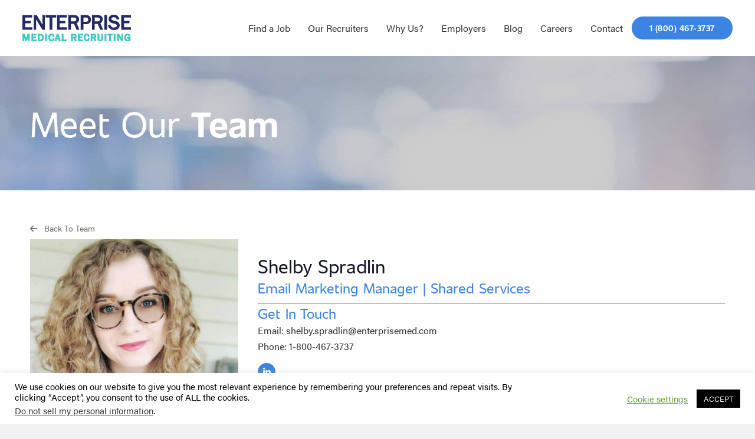

--- FILE ---
content_type: text/html; charset=UTF-8
request_url: https://www.enterprisemed.com/team/shelby-spradlin/
body_size: 21740
content:
<!DOCTYPE html>
<html lang="en-US">
<head>
<meta charset="UTF-8" />
<meta name='viewport' content='width=device-width, initial-scale=1.0' />
<meta http-equiv='X-UA-Compatible' content='IE=edge' />
<link rel="profile" href="https://gmpg.org/xfn/11" />
<meta name='robots' content='index, follow, max-image-preview:large, max-snippet:-1, max-video-preview:-1' />

	<!-- This site is optimized with the Yoast SEO plugin v26.4 - https://yoast.com/wordpress/plugins/seo/ -->
	<title>Shelby Spradlin - Enterprise Medical Recruiting</title>
	<link rel="canonical" href="https://www.enterprisemed.com/team/shelby-spradlin/" />
	<meta property="og:locale" content="en_US" />
	<meta property="og:type" content="article" />
	<meta property="og:title" content="Shelby Spradlin - Enterprise Medical Recruiting" />
	<meta property="og:url" content="https://www.enterprisemed.com/team/shelby-spradlin/" />
	<meta property="og:site_name" content="Enterprise Medical Recruiting" />
	<meta property="article:modified_time" content="2025-01-31T09:14:27+00:00" />
	<meta property="og:image" content="https://www.enterprisemed.com/wp-content/uploads/2024/02/Shelby-Smith.jpeg" />
	<meta property="og:image:width" content="538" />
	<meta property="og:image:height" content="538" />
	<meta property="og:image:type" content="image/jpeg" />
	<meta name="twitter:card" content="summary_large_image" />
	<script type="application/ld+json" class="yoast-schema-graph">{"@context":"https://schema.org","@graph":[{"@type":"WebPage","@id":"https://www.enterprisemed.com/team/shelby-spradlin/","url":"https://www.enterprisemed.com/team/shelby-spradlin/","name":"Shelby Spradlin - Enterprise Medical Recruiting","isPartOf":{"@id":"https://www.enterprisemed.com/#website"},"primaryImageOfPage":{"@id":"https://www.enterprisemed.com/team/shelby-spradlin/#primaryimage"},"image":{"@id":"https://www.enterprisemed.com/team/shelby-spradlin/#primaryimage"},"thumbnailUrl":"https://www.enterprisemed.com/wp-content/uploads/2024/02/Shelby-Smith.jpeg","datePublished":"2024-02-14T15:58:59+00:00","dateModified":"2025-01-31T09:14:27+00:00","breadcrumb":{"@id":"https://www.enterprisemed.com/team/shelby-spradlin/#breadcrumb"},"inLanguage":"en-US","potentialAction":[{"@type":"ReadAction","target":["https://www.enterprisemed.com/team/shelby-spradlin/"]}]},{"@type":"ImageObject","inLanguage":"en-US","@id":"https://www.enterprisemed.com/team/shelby-spradlin/#primaryimage","url":"https://www.enterprisemed.com/wp-content/uploads/2024/02/Shelby-Smith.jpeg","contentUrl":"https://www.enterprisemed.com/wp-content/uploads/2024/02/Shelby-Smith.jpeg","width":538,"height":538},{"@type":"BreadcrumbList","@id":"https://www.enterprisemed.com/team/shelby-spradlin/#breadcrumb","itemListElement":[{"@type":"ListItem","position":1,"name":"Home","item":"https://www.enterprisemed.com/"},{"@type":"ListItem","position":2,"name":"Shelby Spradlin"}]},{"@type":"WebSite","@id":"https://www.enterprisemed.com/#website","url":"https://www.enterprisemed.com/","name":"Enterprise Medical Group","description":"","publisher":{"@id":"https://www.enterprisemed.com/#organization"},"potentialAction":[{"@type":"SearchAction","target":{"@type":"EntryPoint","urlTemplate":"https://www.enterprisemed.com/?s={search_term_string}"},"query-input":{"@type":"PropertyValueSpecification","valueRequired":true,"valueName":"search_term_string"}}],"inLanguage":"en-US"},{"@type":"Organization","@id":"https://www.enterprisemed.com/#organization","name":"Enterprise Medical Group","url":"https://www.enterprisemed.com/","logo":{"@type":"ImageObject","inLanguage":"en-US","@id":"https://www.enterprisemed.com/#/schema/logo/image/","url":"https://www.enterprisemed.com/wp-content/uploads/2024/01/Article-Fallback-Image.svg","contentUrl":"https://www.enterprisemed.com/wp-content/uploads/2024/01/Article-Fallback-Image.svg","width":261,"height":158,"caption":"Enterprise Medical Group"},"image":{"@id":"https://www.enterprisemed.com/#/schema/logo/image/"}}]}</script>
	<!-- / Yoast SEO plugin. -->


<link rel='dns-prefetch' href='//use.typekit.net' />
<link rel='dns-prefetch' href='//use.fontawesome.com' />
<link rel='dns-prefetch' href='//cdnjs.cloudflare.com' />
<link rel="alternate" type="application/rss+xml" title="Enterprise Medical Recruiting &raquo; Feed" href="https://www.enterprisemed.com/feed/" />
<link rel="alternate" type="application/rss+xml" title="Enterprise Medical Recruiting &raquo; Comments Feed" href="https://www.enterprisemed.com/comments/feed/" />
<link rel="alternate" title="oEmbed (JSON)" type="application/json+oembed" href="https://www.enterprisemed.com/wp-json/oembed/1.0/embed?url=https%3A%2F%2Fwww.enterprisemed.com%2Fteam%2Fshelby-spradlin%2F" />
<link rel="alternate" title="oEmbed (XML)" type="text/xml+oembed" href="https://www.enterprisemed.com/wp-json/oembed/1.0/embed?url=https%3A%2F%2Fwww.enterprisemed.com%2Fteam%2Fshelby-spradlin%2F&#038;format=xml" />
<style id='wp-img-auto-sizes-contain-inline-css'>
img:is([sizes=auto i],[sizes^="auto," i]){contain-intrinsic-size:3000px 1500px}
/*# sourceURL=wp-img-auto-sizes-contain-inline-css */
</style>
<style id='wp-emoji-styles-inline-css'>

	img.wp-smiley, img.emoji {
		display: inline !important;
		border: none !important;
		box-shadow: none !important;
		height: 1em !important;
		width: 1em !important;
		margin: 0 0.07em !important;
		vertical-align: -0.1em !important;
		background: none !important;
		padding: 0 !important;
	}
/*# sourceURL=wp-emoji-styles-inline-css */
</style>
<link rel='stylesheet' id='wp-components-css' href='https://www.enterprisemed.com/wp-includes/css/dist/components/style.min.css?ver=6.9' media='all' />
<link rel='stylesheet' id='wp-preferences-css' href='https://www.enterprisemed.com/wp-includes/css/dist/preferences/style.min.css?ver=6.9' media='all' />
<link rel='stylesheet' id='wp-block-editor-css' href='https://www.enterprisemed.com/wp-includes/css/dist/block-editor/style.min.css?ver=6.9' media='all' />
<link rel='stylesheet' id='popup-maker-block-library-style-css' href='https://www.enterprisemed.com/wp-content/plugins/popup-maker/dist/packages/block-library-style.css?ver=dbea705cfafe089d65f1' media='all' />
<style id='font-awesome-svg-styles-default-inline-css'>
.svg-inline--fa {
  display: inline-block;
  height: 1em;
  overflow: visible;
  vertical-align: -.125em;
}
/*# sourceURL=font-awesome-svg-styles-default-inline-css */
</style>
<link rel='stylesheet' id='font-awesome-svg-styles-css' href='https://www.enterprisemed.com/wp-content/uploads/font-awesome/v6.5.1/css/svg-with-js.css' media='all' />
<style id='font-awesome-svg-styles-inline-css'>
   .wp-block-font-awesome-icon svg::before,
   .wp-rich-text-font-awesome-icon svg::before {content: unset;}
/*# sourceURL=font-awesome-svg-styles-inline-css */
</style>
<link rel='stylesheet' id='nested-columns-highlighter-css' href='https://www.enterprisemed.com/wp-content/plugins/bt-bb-nested-columns-highlighter-1.0.2/nested-columns.css?ver=6.9' media='all' />
<link rel='stylesheet' id='cookie-law-info-css' href='https://www.enterprisemed.com/wp-content/plugins/cookie-law-info/legacy/public/css/cookie-law-info-public.css?ver=3.3.6' media='all' />
<link rel='stylesheet' id='cookie-law-info-gdpr-css' href='https://www.enterprisemed.com/wp-content/plugins/cookie-law-info/legacy/public/css/cookie-law-info-gdpr.css?ver=3.3.6' media='all' />
<link rel='stylesheet' id='custom-typekit-css-css' href='https://use.typekit.net/iwg3ess.css?ver=2.1.0' media='all' />
<link rel='stylesheet' id='wp-job-manager-job-listings-css' href='https://www.enterprisemed.com/wp-content/plugins/wp-job-manager/assets/dist/css/job-listings.css?ver=598383a28ac5f9f156e4' media='all' />
<link rel='stylesheet' id='fl-builder-layout-bundle-172396485ce0c0097f7d9b0c0a21e608-css' href='https://www.enterprisemed.com/wp-content/uploads/bb-plugin/cache/172396485ce0c0097f7d9b0c0a21e608-layout-bundle.css?ver=2.9.4-1.5.2' media='all' />
<link rel='stylesheet' id='grw-public-main-css-css' href='https://www.enterprisemed.com/wp-content/plugins/widget-google-reviews/assets/css/public-main.css?ver=6.7' media='all' />
<link rel='stylesheet' id='job-alerts-frontend-css' href='https://www.enterprisemed.com/wp-content/plugins/wp-job-manager-alerts/assets/dist/css/frontend.css?ver=3.2.0' media='all' />
<link rel='stylesheet' id='job-alerts-frontend-default-css' href='https://www.enterprisemed.com/wp-content/plugins/wp-job-manager-alerts/assets/dist/css/frontend.default.css?ver=3.2.0' media='all' />
<link rel='stylesheet' id='wp-members-css' href='https://www.enterprisemed.com/wp-content/plugins/wp-members/assets/css/forms/generic-no-float.min.css?ver=3.5.4.3' media='all' />
<link rel='stylesheet' id='font-awesome-official-css' href='https://use.fontawesome.com/releases/v6.5.1/css/all.css' media='all' integrity="sha384-t1nt8BQoYMLFN5p42tRAtuAAFQaCQODekUVeKKZrEnEyp4H2R0RHFz0KWpmj7i8g" crossorigin="anonymous" />
<link rel='stylesheet' id='sticky_style-css' href='https://www.enterprisemed.com/wp-content/plugins/bb-sticky-column/css/sticky-column.css?ver=6.9' media='all' />
<link rel='stylesheet' id='jquery-magnificpopup-css' href='https://www.enterprisemed.com/wp-content/plugins/bb-plugin/css/jquery.magnificpopup.min.css?ver=2.9.4' media='all' />
<link rel='stylesheet' id='base-css' href='https://www.enterprisemed.com/wp-content/themes/bb-theme/css/base.min.css?ver=1.7.19' media='all' />
<link rel='stylesheet' id='fl-automator-skin-css' href='https://www.enterprisemed.com/wp-content/uploads/bb-theme/skin-692483f3701c4.css?ver=1.7.19' media='all' />
<link rel='stylesheet' id='fl-child-theme-css' href='https://www.enterprisemed.com/wp-content/themes/bb-theme-child/style.css?ver=6.9' media='all' />
<link rel='stylesheet' id='pp-animate-css' href='https://www.enterprisemed.com/wp-content/plugins/bbpowerpack/assets/css/animate.min.css?ver=3.5.1' media='all' />
<link rel='stylesheet' id='social-login.css-css' href='https://www.enterprisemed.com/wp-content/plugins/oauthplugin/css/social-login.css?ver=6.9' media='all' />
<link rel='stylesheet' id='font-awesome-7-css' href='https://cdnjs.cloudflare.com/ajax/libs/font-awesome/4.7.0/css/font-awesome.min.css?ver=6.9' media='all' />
<link rel='stylesheet' id='font-awesome-official-v4shim-css' href='https://use.fontawesome.com/releases/v6.5.1/css/v4-shims.css' media='all' integrity="sha384-5Jfdy0XO8+vjCRofsSnGmxGSYjLfsjjTOABKxVr8BkfvlaAm14bIJc7Jcjfq/xQI" crossorigin="anonymous" />
<script src="https://www.enterprisemed.com/wp-includes/js/jquery/jquery.min.js?ver=3.7.1" id="jquery-core-js"></script>
<script src="https://www.enterprisemed.com/wp-includes/js/jquery/jquery-migrate.min.js?ver=3.4.1" id="jquery-migrate-js"></script>
<script id="cookie-law-info-js-extra">
var Cli_Data = {"nn_cookie_ids":[],"cookielist":[],"non_necessary_cookies":[],"ccpaEnabled":"1","ccpaRegionBased":"","ccpaBarEnabled":"","strictlyEnabled":["necessary","obligatoire"],"ccpaType":"ccpa_gdpr","js_blocking":"","custom_integration":"","triggerDomRefresh":"","secure_cookies":""};
var cli_cookiebar_settings = {"animate_speed_hide":"500","animate_speed_show":"500","background":"#FFF","border":"#b1a6a6c2","border_on":"","button_1_button_colour":"#000","button_1_button_hover":"#000000","button_1_link_colour":"#fff","button_1_as_button":"1","button_1_new_win":"","button_2_button_colour":"#333","button_2_button_hover":"#292929","button_2_link_colour":"#444","button_2_as_button":"","button_2_hidebar":"","button_3_button_colour":"#000","button_3_button_hover":"#000000","button_3_link_colour":"#fff","button_3_as_button":"1","button_3_new_win":"","button_4_button_colour":"#000","button_4_button_hover":"#000000","button_4_link_colour":"#62a329","button_4_as_button":"","button_7_button_colour":"#61a229","button_7_button_hover":"#4e8221","button_7_link_colour":"#fff","button_7_as_button":"1","button_7_new_win":"","font_family":"inherit","header_fix":"","notify_animate_hide":"1","notify_animate_show":"","notify_div_id":"#cookie-law-info-bar","notify_position_horizontal":"right","notify_position_vertical":"bottom","scroll_close":"","scroll_close_reload":"","accept_close_reload":"","reject_close_reload":"","showagain_tab":"1","showagain_background":"#fff","showagain_border":"#000","showagain_div_id":"#cookie-law-info-again","showagain_x_position":"100px","text":"#000","show_once_yn":"","show_once":"10000","logging_on":"","as_popup":"","popup_overlay":"1","bar_heading_text":"","cookie_bar_as":"banner","popup_showagain_position":"bottom-right","widget_position":"left"};
var log_object = {"ajax_url":"https://www.enterprisemed.com/wp-admin/admin-ajax.php"};
//# sourceURL=cookie-law-info-js-extra
</script>
<script src="https://www.enterprisemed.com/wp-content/plugins/cookie-law-info/legacy/public/js/cookie-law-info-public.js?ver=3.3.6" id="cookie-law-info-js"></script>
<script id="cookie-law-info-ccpa-js-extra">
var ccpa_data = {"opt_out_prompt":"Do you really wish to opt out?","opt_out_confirm":"Confirm","opt_out_cancel":"Cancel"};
//# sourceURL=cookie-law-info-ccpa-js-extra
</script>
<script src="https://www.enterprisemed.com/wp-content/plugins/cookie-law-info/legacy/admin/modules/ccpa/assets/js/cookie-law-info-ccpa.js?ver=3.3.6" id="cookie-law-info-ccpa-js"></script>
<script defer="defer" src="https://www.enterprisemed.com/wp-content/plugins/widget-google-reviews/assets/js/public-main.js?ver=6.7" id="grw-public-main-js-js"></script>
<script src="https://www.enterprisemed.com/wp-content/plugins/bb-sticky-column/js/sticky-column.js?ver=6.9" id="sticky_script-js"></script>
<link rel="https://api.w.org/" href="https://www.enterprisemed.com/wp-json/" /><link rel="alternate" title="JSON" type="application/json" href="https://www.enterprisemed.com/wp-json/wp/v2/team/80677" /><link rel="EditURI" type="application/rsd+xml" title="RSD" href="https://www.enterprisemed.com/xmlrpc.php?rsd" />
<meta name="generator" content="WordPress 6.9" />
<link rel='shortlink' href='https://www.enterprisemed.com/?p=80677' />
<!-- HFCM by 99 Robots - Snippet # 1: GTM 1 -->
<script>(function(w,d,s,l,i){w[l]=w[l]||[];w[l].push({'gtm.start':
new Date().getTime(),event:'gtm.js'});var f=d.getElementsByTagName(s)[0],
j=d.createElement(s),dl=l!='dataLayer'?'&l='+l:'';j.async=true;j.src=
'https://www.googletagmanager.com/gtm.js?id='+i+dl;f.parentNode.insertBefore(j,f);
})(window,document,'script','dataLayer','GTM-MPW2VC22');</script>
<!-- /end HFCM by 99 Robots -->
		<script>
			var bb_powerpack = {
				version: '2.40.8',
				getAjaxUrl: function() { return atob( 'aHR0cHM6Ly93d3cuZW50ZXJwcmlzZW1lZC5jb20vd3AtYWRtaW4vYWRtaW4tYWpheC5waHA=' ); },
				callback: function() {},
				mapMarkerData: {},
				post_id: '80677',
				search_term: '',
				current_page: 'https://www.enterprisemed.com/team/shelby-spradlin/',
				conditionals: {
					is_front_page: false,
					is_home: false,
					is_archive: false,
					current_post_type: '',
					is_tax: false,
										is_author: false,
					current_author: false,
					is_search: false,
									}
			};
		</script>
		<!-- start Simple Custom CSS and JS -->
<script>
jQuery(document).ready(function($){
  $(".meet_the_team_section").hover(
    function() {
      // On hover in → show the hidden content
      $(this).find(".pp-member-description").stop(true, true).fadeIn(300);
    },
    function() {
      // On hover out → hide the content again
      $(this).find(".pp-member-description").stop(true, true).fadeOut(300);
    }
  );
});</script>
<!-- end Simple Custom CSS and JS -->
<!-- start Simple Custom CSS and JS -->
<script>
/* Default comment here */ 

jQuery(document).ready(function($) {

  function checkURLParams() {
    const url = window.location.href;

    if (url.indexOf('/job/') !== -1 && url.indexOf('/job/') === url.lastIndexOf('/job/')) {
      const urlParams = new URLSearchParams(window.location.search);
      const fullNameParam = urlParams.get('fullname');
      const emailParam = urlParams.get('email');

      if (fullNameParam && emailParam) {
        $('html, body').animate({
          scrollTop: $("#Apply-Now").offset().top - 100
        }, 1000);
      }
    }
  }

  checkURLParams();
});


</script>
<!-- end Simple Custom CSS and JS -->
<!-- start Simple Custom CSS and JS -->
<script>
/* Default comment here */ 

jQuery(document).ready(function($) {
    $(document).on('facetwp-loaded', function() {
        $('.enter_jobs_job_title').each(function() {
            var jobTitle = $(this).text().trim();
            
            if (jobTitle === "Nurse Practitioner" || jobTitle === "Physician Assistant") {
                $(this).closest('.enter_jobs_more_info_app').show();
            } else {
                $(this).closest('.enter_jobs_more_info_app').hide();
            }
        });
    });
});

</script>
<!-- end Simple Custom CSS and JS -->
<!-- start Simple Custom CSS and JS -->
<script>
/* Default comment here */ 

jQuery(document).ready(function( $ ){
    var getUrlParameter = function getUrlParameter(sParam) {
    var sPageURL = window.location.search.substring(1),
        sURLVariables = sPageURL.split('&'),
        sParameterName,
        i;

    for (i = 0; i < sURLVariables.length; i++) {
        sParameterName = sURLVariables[i].split('=');

        if (sParameterName[0] === sParam) {
            return sParameterName[1] === undefined ? true : decodeURIComponent(sParameterName[1]);
        }
    }
    return false;
};

if(getUrlParameter('hiretalent')=="yes") {
    jQuery(document).ready(function($) {
         $('html, body').animate({
            scrollTop: $('#hiretalent').offset().top
        }, 1000);
    })
}
});
</script>
<!-- end Simple Custom CSS and JS -->
<!-- start Simple Custom CSS and JS -->
<script>
/* Default comment here */ 

jQuery(document).ready(function($) {
   $('#input_2_4').val('');
});
</script>
<!-- end Simple Custom CSS and JS -->
<!-- start Simple Custom CSS and JS -->
<script>
/* Default comment here */ 

jQuery(document).ready(function( $ ){
	$('.change_pass_form_customs').css('display','none');
	$('.cp_pss').css('display','none');
	
	//$('.new_user_login_form').css('display','none');
	$('.new_us_cstm').css('display','none');
	$('.link-text-username').css('display','none');
	
	var r_url=$('.link-text-register a').attr('href');
	r_url=r_url+"?a=registernew";
	$('.link-text-register a').attr('href',r_url);
	
	const urlParams = new URLSearchParams(window.location.search);
	const myParam = urlParams.get('a');
	//console.log(myParam);
	if(myParam=="registernew"){
		$('.new_us_cstm').css('display','block');
		$('.change_pass_form_customs').css('display','none');
		$('.existing_user_form').css('display','none');
		$('.sgn_up_cstm').css('display','none');
		$('.extng_usr_cstm').css('display','none');
		
	}
	if(myParam=="pwdreset"){
		$('.change_pass_form_customs').css('display','block');
		$('.new_user_login_form').css('display','none');
		$('.cp_pss').css('display','block');
		$('.existing_user_form').css('display','none');
		$('.sgn_up_cstm').css('display','none');
	}
	
	var message=$('.new_user_login_form').find('.wpmem_msg').html();
	if(message){
		var str2 = "that username is taken";
		if(message.indexOf(str2) != -1){
			$('.new_us_cstm').css('display','block');
			$('.change_pass_form_customs').css('display','none');
			$('.existing_user_form').css('display','none');
			$('.sgn_up_cstm').css('display','none');
			$('.extng_usr_cstm').css('display','none');
		}
		var str2 = "Your registration was successful";
		if(message.indexOf(str2) != -1){
			$('.new_us_cstm').css('display','block');
			$('.change_pass_form_customs').css('display','none');
			$('.existing_user_form').css('display','none');
			$('.sgn_up_cstm').css('display','none');
			$('.extng_usr_cstm').css('display','none');
		}
	}
	var message1=$('.change_pass_form_customs').find('.wpmem_msg').html();
	//console.log(message1);
	//console.log('message1');
	if(message1){
		var str3 = "Password successfully reset";
		if(message1.indexOf(str3) != -1){
			$('.change_pass_form_customs').css('display','block');
			$('.new_user_login_form').css('display','none');
			$('.cp_pss').css('display','block');
			$('.existing_user_form').css('display','none');
			$('.sgn_up_cstm').css('display','none');
		}
		var str3 = "email address do not exist";
		if(message1.indexOf(str3) != -1){
			$('.change_pass_form_customs').css('display','block');
			$('.new_user_login_form').css('display','none');
			$('.cp_pss').css('display','block');
			$('.existing_user_form').css('display','none');
			$('.sgn_up_cstm').css('display','none');
		}
	}
});</script>
<!-- end Simple Custom CSS and JS -->
<!-- start Simple Custom CSS and JS -->
<script>
/* Default comment here */ 

jQuery(document).ready(function( $ ){
  if ($('.existing_user_form #wpmem_login').length === 0) {
    $('.frgt_pass').hide();
  } else {
    $('.frgt_pass').show();
  }
});

jQuery(document).ready(function($){
  if ($('.change_pass_form_customs').css('display') === 'block') {
    $('.frgt_pass').hide();
  } else {
    $('.frgt_pass').show();
  }
});</script>
<!-- end Simple Custom CSS and JS -->
<!-- start Simple Custom CSS and JS -->
<script>
/* Default comment here */ 

jQuery(document).ready(function( $ ){
   (function($){
    $(document).keypress(function(event){
        var keycode = (event.keyCode ? event.keyCode : event.which);
        if(keycode == '13'){
            FWP.parseFacets();
            FWP.setHash();
			if(! window.location.href.includes('/job-search/')){
				 $( ".fwp-submit" ).trigger( "click" );
			} 
        }
    });
})(jQuery);
});</script>
<!-- end Simple Custom CSS and JS -->
<!-- start Simple Custom CSS and JS -->
<style>
.meet_the_team_section .pp-member-description {
  display: none;
}

@media only screen and (min-width: 980px) {
	.pp-content-posts.senior-active {
		display: flex;
		flex-direction: row;
		flex-wrap: wrap;
		padding-top: 20px;
	}
	.pp-content-posts.senior-active .fl-module-content{
		margin: 0;
	}
	/* Apply the 22% width ONLY when the container has .senior-active */
	.pp-content-posts.senior-active 
	.pp-content-post.pp-content-grid-post.pp-grid-custom.category-senior-leadership {
		width: 218.75px !important;
		padding-right: 10px;
		padding-left: 10px;
	}

	/* Default style when filter is NOT active */
	.pp-content-posts .pp-content-post.pp-content-grid-post.pp-grid-custom {
		width: auto;
		padding-right: 0px;
		padding-left: 0px;
	}

}
</style>
<!-- end Simple Custom CSS and JS -->
<!-- start Simple Custom CSS and JS -->
<style>
/* Add your CSS code here.

For example:
.example {
    color: red;
}

For brushing up on your CSS knowledge, check out http://www.w3schools.com/css/css_syntax.asp

End of comment */ 
</style>
<!-- end Simple Custom CSS and JS -->
<!-- start Simple Custom CSS and JS -->
<style>
/* Add your CSS code here.

For example:
.example {
    color: red;
}

For brushing up on your CSS knowledge, check out http://www.w3schools.com/css/css_syntax.asp

End of comment */ 

@media (min-width: 1200px) {
	.postid-84522 .blog_details_description_customs .fl-rich-text h2:first-of-type {
    	margin-top: 65px;
	}	
}</style>
<!-- end Simple Custom CSS and JS -->
<!-- start Simple Custom CSS and JS -->
<style>
/* Add your CSS code here.

For example:
.example {
    color: red;
}

For brushing up on your CSS knowledge, check out http://www.w3schools.com/css/css_syntax.asp

End of comment */ 
div#input_8_11 {
    width: 100%;
    display: block;
}
</style>
<!-- end Simple Custom CSS and JS -->
<!-- start Simple Custom CSS and JS -->
<style>
/* Add your CSS code here.

For example:
.example {
    color: red;
}

For brushing up on your CSS knowledge, check out http://www.w3schools.com/css/css_syntax.asp

End of comment */ 


.page-id-80776 .heading_with_link_customs .fl-heading-text a{
	color: #3b84e4 !important;
}

</style>
<!-- end Simple Custom CSS and JS -->
<!-- start Simple Custom CSS and JS -->
<style>
/* Add your CSS code here.

For example:
.example {
    color: red;
}

For brushing up on your CSS knowledge, check out http://www.w3schools.com/css/css_syntax.asp

End of comment */ 

.fl-node-a3pj8yr2o09q .pp-gf-content .gform_wrapper .gfield input:not([type='radio']):not([type='checkbox']):not([type='submit']):not([type='button']):not([type='image']):not([type='file']), .fl-node-a3pj8yr2o09q .pp-gf-content .gform_wrapper .gfield select, .fl-node-a3pj8yr2o09q .pp-gf-content .gform_wrapper .gfield textarea {
	    border-bottom-width: 1px;
    border-top-left-radius: 0px;
    border-top-right-radius: 0px;
    border-bottom-left-radius: 0px;
    border-bottom-right-radius: 0px; 
}
#gform_11 #input_11_1_3_container{
	 padding-right: 2% !important;
}
  
 #gform_11 .ginput_container_email {
   
    padding-right: 2%;
} 
#gform_11 .ginput_container_phone{
	 padding-left: 2%;
}
#gform_11 .gfield_label {
    display: inline-block;
    font-size: 16px;
    font-weight: 300;
    margin-bottom: 8px;
    padding: 0;
    color: rgb(130, 178, 201);
}
#gform_11 .gfield_checkbox {
    display: grid;
    grid-template-columns: repeat(3, 1fr);
}
 #gform_11 .gform_wrapper .gfield select, .fl-node-qw27posbdi0v .pp-gf-content .gform_wrapper .gfield textarea {
    border-style: solid;
    border-width: 0;
    background-clip: border-box;
    border-color: #026493;
    border-bottom-width: 1px;
    border-top-left-radius: 0px;
    border-top-right-radius: 0px;
    border-bottom-left-radius: 0px;
    border-bottom-right-radius: 0px;
    padding: 12px;
}

 #gform_11  .gfield select {
    color: rgb(130, 178, 201);
    background-color: rgba(255, 0, 0, 0);
    outline: none;
}
.fl-node-a3pj8yr2o09q .pp-gf-content .gform_wrapper .ginput_container label, .fl-node-a3pj8yr2o09q .pp-gf-content .gform_wrapper table.gfield_list thead th, .fl-node-a3pj8yr2o09q .pp-gf-content .gform_wrapper span.ginput_product_price, .fl-node-a3pj8yr2o09q .pp-gf-content .gform_wrapper span.ginput_product_price_label, .fl-node-a3pj8yr2o09q .pp-gf-content .gform_wrapper span.ginput_quantity_label, .fl-node-a3pj8yr2o09q .pp-gf-content .gform_wrapper .gfield_html {
    font-weight: 300;
}
#gform_11 input[type=text], input[type=email], input[type=tel]{
	background-color: #ffffff;
}
#field_11_12 .gfield_required_text{
	display:none;
}</style>
<!-- end Simple Custom CSS and JS -->
<!-- start Simple Custom CSS and JS -->
<style>
/*.home .job_search_content_grid {
	display:flex;
	gap:10px;
}
.home .job_search_content_grid>.fl-module-content,
.home .job_search_content_grid>.pp-content-post-grid.pp-equal-height.pp-css-grid.pp-paged-scroll-to{
	display:none;
	visibility:hidden;
}*/

@media only screen and (max-device-width: 768px) {
	
	.universal_max-width_none {
		max-width: none !important;
	}
	
	.single-job_listing .main_col_jd .fl-col-group {
    	display: flex;
    	align-items: center;
    	flex-direction: column;
		margin-bottom: 20px;
	}
	
	.main_menu_header_customs .pp-advanced-menu-mobile {
		justify-content: right !important;
	}
	
	#menu-main-menu .sub-menu a {
		padding-left: 10px;
	}
	
	#menu-main-menu .sub-menu {
		width: 100% !important;
	}
	
	.footer_menu .pp-advanced-menu-vertical .menu-item a {
		padding-right: 0 !important;
	}
	
	.employers_accordian_slider .pp-testimonials-wrap .owl-nav.position-side button {
		top: 100%;
		transform: none;
	}
	
	.jm-notice {
		min-width: auto !important;
	}
	
	#pp-advanced-menu-off-canvas-0erlwus69ia8 .menu-open .pp-off-canvas-menu{
		width: 100%;
		background-color: #f6f6f6;
	}
	
	/*.home .job_search_content_grid {
		display:block;
	}
	.home .job_search_content_grid .pp-content-post.pp-content-grid-post {
		margin-bottom:10px;
	}*/

}

@media only screen and (max-device-width: 540px) {
	
	.employers_accordian_slider .owl-nav .owl-next {
		right: 120px !important;
	}

	.employers_accordian_slider .owl-nav .owl-prev {
		left: 120px !important;
	}
	
	.google_review_customs .grw-header {
		margin-bottom: 20px !important;
	}
	
}

@media only screen and (max-width: 768px) and (min-width: 541px) {
	
	.employers_accordian_slider .owl-nav .owl-next {
		right: 42% !important;
	}

	.employers_accordian_slider .owl-nav .owl-prev {
		left: 42% !important;
	}
	
	.page-id-80765 .google_review_customs .grw-header-inner, .page-id-80545 .google_review_customs .grw-header-inner {
    	padding: 35px !important;
	}
}
</style>
<!-- end Simple Custom CSS and JS -->
<!-- start Simple Custom CSS and JS -->
<style>
/* Add your CSS code here.

For example:
.example {
    color: red;
}

For brushing up on your CSS knowledge, check out http://www.w3schools.com/css/css_syntax.asp

End of comment */ 

@media only screen and (max-width: 992px) and (min-width: 769px) {

	.footer_col_one {
		width: 100%;
	}
	
	#pp-advanced-menu-off-canvas-0erlwus69ia8 .menu-open .pp-off-canvas-menu{
		width: 100%;
		background-color: #f6f6f6;
	}
	
	.footer_col_one .fl-photo-content, .footer_col_one .fl-photo-img {
		width: 70%;
	}
	
	.footer_col_two, .footer_col_three, .footer_col_four, .footer_col_five {
		width: 50%;
	}
	
	.footer_second_row_col_two {
		width: 20%;
	}
	
	.bs_col_one {
		width: 30%;
	}
	
	.bs_col_two {
		width: 70%;
	}
	
	.bs_col_two_child_col_one {
		width: 15%;
	}
	
	.bs_col_two_child_col_two {
		width: 85%;
	}
	
	.advanced_search_txt .fl-heading-text {
		font-size: 26px;
	}
	
	.bd_col_one {
		width: 70%;
	}
	
	.bd_col_one_child_col_one {
		width: 38%;
	}
	
	.bd_col_one_child_col_two {
		width: 62%
	}
	
	.bd_col_two {
		width: 30%;
	}
	
	.cs_col_one_child_col_one {
		width: 15%;
	}
	
	.cs_col_one_child_col_one {
		width: 85%;
	}
	
	.cd_col_one {
		width: 65%;
	}
	
	.cd_col_one_child_col_one {
		width: 40%;
	}
	
	.cd_col_one_child_col_two {
		width: 60%;
	}
	
	.cd_col_two {
		width: 35%;
	}
	
	.contact_col_one {
		width: 35%;
	}
	
	.contact_col_two {
		width: 65%;
	}
	
	.custom_dual_btn_res .pp-dual-button-content .pp-dual-button {
    	float: none !important;
	}
	
	.custom_dual_btn_res .pp-dual-button-content .pp-dual-button-1, .homepage_dual_btn .pp-dual-button-content .pp-dual-button-1 {
		margin-bottom: 10px;
	}
	
	.jd_col_one {
		width: 65%;
	}
	
	.jd_col_one_child_col_one {
		width: 50%;
	}
	
	.jd_col_one_child_col_two {
		width: 50%;
	}
	
	.jd_col_two {
		width: 35%;
	}
	
	.enter_jobs_description {
    	height: 120px !important;
	}
	
		.page-id-80765 .google_review_customs .grw-header-inner, .page-id-80545 .google_review_customs .grw-header-inner, .page-id-80647 .google_review_customs .grw-header-inner {
    	padding: 35px !important;
	}
	
	.advanced_search_text_custom .fl-heading-text {
		font-size: 19px;
	}
	
	.why_us_col_one {
		width: 30%;
	}
	
	.why_us_col_two {
		width: 70%;
	}
	
	.main_menu_header_customs .pp-advanced-menu-mobile {
		justify-content: right !important;
	}
	
	#menu-main-menu .sub-menu a {
		padding-left: 10px;
	}
	
	#menu-main-menu .sub-menu {
		width: 100% !important;
	}
	
	.main_menu_header_customs .pp-advanced-menu {
    	text-align: center !important;
	}
	
}</style>
<!-- end Simple Custom CSS and JS -->
<!-- start Simple Custom CSS and JS -->
<style>
/* Add your CSS code here.

For example:
.example {
    color: red;
}

For brushing up on your CSS knowledge, check out http://www.w3schools.com/css/css_syntax.asp

End of comment */ 



.employers_accordian_slider .pp-accordion-button-label, .employers_accordian_slider .pp-accordion-button-icon{
	color: #3b84e4;
}

.employers_accordian_slider .pp-accordion-item .pp-accordion-button{
	border-bottom: 1px solid #707070;
}

.employers_accordian_slider .pp-accordion-content{
	padding: 10px 0;
}

.employers_accordian_slider .pp-accordion-item .pp-accordion-button{
	padding: 10px 0 5px 0;
}

.employers_accordian_slider .pp-content-wrapper {
	height: 100% !important;
}</style>
<!-- end Simple Custom CSS and JS -->
<!-- start Simple Custom CSS and JS -->
<style>
/* Add your CSS code here.

For example:
.example {
    color: red;
}

For brushing up on your CSS knowledge, check out http://www.w3schools.com/css/css_syntax.asp

End of comment */ 

#wpmem_login, #wpmem_msg, #wpmem_reg, .wpmem_msg {
	width: 100%;
}

#wpmem_login legend, #wpmem_reg legend {
	display: none;
}

#wpmem_login label, #wpmem_reg label, #wpmem_login label .req, #wpmem_reg label .req {
    font-weight: 400;
    font-size: 15px;
    font-family: "acumin-pro",Verdana,Arial,sans-serif;
	color: #333232;
}

#wpmem_login .div_text input, #wpmem_reg .div_text input {
	border: none;
    border-bottom: 1px solid #707070;
    color: #333232;
    padding: 12px;
	background: transparent;
    font-weight: 400;
    font-size: 15px;
    font-family: "acumin-pro",Verdana,Arial,sans-serif;
}

#wpmem_login .div_text input::placeholder, #wpmem_reg .div_text input::placeholder {
    color: #333232;
    padding: 12px;
    font-weight: 400;
    font-size: 15px;
    font-family: "acumin-pro",Verdana,Arial,sans-serif;
}

#wpmem_reg .req-text {
    font-family: "acumin-pro",Verdana,Arial,sans-serif;
}

#wpmem_login .button_div input.buttons, #wpmem_reg .button_div input.buttons {
    background: #3b84e4;
    color: #ffffff !important;
    text-decoration: none !important;
	font-family: unitext, Verdana, Arial, sans-serif;
    font-weight: 600;
    font-size: 14px;
    text-transform: uppercase;
    transition: all 0.3s ease;
    border: none;
    border-radius: 100px;
	padding: 12px;
	width: 100%;
}

#wpmem_login .button_div input.buttons:hover, #wpmem_login .button_div input.buttons:focus, #wpmem_reg .button_div input.buttons:hover, #wpmem_reg .button_div input.buttons:focus {
    transition: all 0.3s ease;
    background: #40c8c2;
}

#wpmem_login .link-text {
	display: none;
}

.existing_user_form p.account-sign-in {
    display: none;
}

.frgt_pass {
    text-align: end;
}
</style>
<!-- end Simple Custom CSS and JS -->
<!-- start Simple Custom CSS and JS -->
<style>
/* Add your CSS code here.

For example:
.example {
    color: red;
}

For brushing up on your CSS knowledge, check out http://www.w3schools.com/css/css_syntax.asp

End of comment */ 

#gfield_upload_rules_10_7 {
	display: none;
}



#input_10_7 {
	position: relative;
	box-shadow: none !important;
	outline: none !important;
	border: none !important;
}

#input_10_7::file-selector-button {
	border-radius: 100px;
	border: none;
    font-family: unitext, Verdana, Arial, sans-serif;
    font-weight: 600;
    font-size: 14px;
    letter-spacing: 0.5px;
    text-transform: uppercase;
    text-decoration: none !important;
    background: #3B84E4;
    color: transparent;
    display: block;
    text-align: center;
    padding-top: 10px;
    padding-bottom: 10px;
	padding-left: 50px;
    padding-right: 50px;
    transition: all 0.3s ease;
	cursor: pointer;
}

#input_10_7::after {
    content: "UPLOAD CV *";
    font-family: unitext, Verdana, Arial, sans-serif;
    font-weight: 600;
    font-size: 14px;
    letter-spacing: 0.5px;
    color: #ffffff;
    position: absolute;
    left: 5.5rem;
    top: 0.7rem;
	cursor: pointer;
}

#input_10_7:hover::file-selector-button, #input_10_7:focus::file-selector-button {
    background: #40C8C2;
    transition: all 0.3s ease;
}

#gform_10 #field_submit {
    display: block !important;
    text-align: end;
}</style>
<!-- end Simple Custom CSS and JS -->
<!-- start Simple Custom CSS and JS -->
<style>
/* Add your CSS code here.

For example:
.example {
    color: red;
}

For brushing up on your CSS knowledge, check out http://www.w3schools.com/css/css_syntax.asp

End of comment */ 

.blog_details_description_customs .img_featured img {
    width: 40%;
    aspect-ratio: 346/193;
    object-fit: cover;
}</style>
<!-- end Simple Custom CSS and JS -->
<!-- start Simple Custom CSS and JS -->
<style>
/* Add your CSS code here.

For example:
.example {
    color: red;
}

For brushing up on your CSS knowledge, check out http://www.w3schools.com/css/css_syntax.asp

End of comment */ 

.blog_post_customs .pp-content-grid-post-image {
    padding: 0;
}

.blog_post_customs .pp-content-grid-post-image a img {
	aspect-ratio: 298/199;
    object-fit: cover;
    width: 100%;
}

.blog_post_customs .blog_post_posted_date_customs {
	color: #707070;
	font-family: "acumin-pro",Verdana,Arial,sans-serif;
	font-size: 14px;
	font-weight: 400;
}

.blog_post_customs .blog_post_title_customs {
    color: #222B63;
    text-decoration: none !important;
    font-size: 18px;
	font-family: "unitext",Verdana,Arial,sans-serif;
	transition: all 0.3s ease;
	display: -webkit-box;
  	overflow: hidden;
  	-webkit-line-clamp: 2;
  	-webkit-box-orient: vertical;
	font-weight: 400;
}

.blog_post_customs .blog_post_title_customs:hover {
    color: #3B84E4;
	transition: all 0.3s ease;
}

.blog_post_customs .blog_post_seperator_customs {
    border-top: 1px solid #707070;
    width: 40px;
    margin-left: 0;
    margin-top: 5px;
    margin-bottom: 5px;
}

.blog_post_customs .pp-content-grid-post-meta {
    color: #333232;
    font-size: 15px;
    font-family: "acumin-pro",Verdana,Arial,sans-serif;
	font-weight: 400;
}

.blog_post_customs .pp-content-grid-post-more-link a {
	color: #3B84E4;
    text-decoration: none !important;
    font-size: 14px;
	font-family: "unitext",Verdana,Arial,sans-serif;
	font-weight: 600;
}

.blog_search_facet_customs .facetwp-facet {
	margin-bottom: 0;
}

.blog_search_facet_customs .facetwp-search {
    background: #F6F6F6 !important;
    border-radius: 100px;
    border: none !important;
    outline: none !important;
    box-shadow: none !important;
    width: 100%;
    color: #707070;
    font-family: "acumin-pro",Verdana,Arial,sans-serif;
    font-size: 15px;
    padding: 10px 20px;
}

.blog_search_facet_customs .facetwp-search::placeholder {
    color: #707070;
    font-family: "acumin-pro",Verdana,Arial,sans-serif;
    font-size: 15px;
}

.blog_search_facet_customs .facetwp-input-wrap {
	display: block;
}

.blog_search_facet_customs .facetwp-icon:before {
    display: inline-block;
    content: '';
    width: 40px;
    height: 100%;
    background: url(/wp-content/uploads/2024/02/blog-se.svg) no-repeat !important;
    background-position: center right !important;
    background-size: 28px 28px !important;
    background-position-x: 5px !important;
}

.blog_search_facet_customs .facetwp-icon {
	opacity: 1;
}

.blog_search_facet_customs .facetwp-icon.f-loading:before {
   animation-play-state: paused !important;
}</style>
<!-- end Simple Custom CSS and JS -->
<!-- start Simple Custom CSS and JS -->
<style>
/* Add your CSS code here.

For example:
.example {
    color: red;
}

For brushing up on your CSS knowledge, check out http://www.w3schools.com/css/css_syntax.asp

End of comment */ 

.number_counter_customs .fl-number.fl-number-default {
    background: url(/wp-content/uploads/2024/01/Round.svg);
    background-repeat: no-repeat;
    background-position: center;
    background-size: contain;
    width: 200px;
    height: 200px;
}

.number_counter_customs .fl-number-text {
    display: flex;
    align-items: center;
    justify-content: center;
    height: 200px;
    flex-direction: column;
}

.about_us_recruiter_grid_customs .pp-content-grid-post-image {
	padding: 0;
}

.about_us_recruiter_grid_customs .pp-content-grid-post-image a img {
	aspect-ratio: 1/1;
	object-fit: cover;
	width: 100%;
}

.about_us_recruiter_grid_customs .pp-content-grid-post-text a.pp-content-grid-post-title {
    color: #222B63;
    text-align: center;
    display: block;
    text-decoration: none !important;
    font-size: 18px;
    font-family: "unitext",Verdana,Arial,sans-serif;
	font-weight: 400;
	transition: all .2s ease;
}

.about_us_recruiter_grid_customs .pp-content-grid-post-text a.pp-content-grid-post-title:hover {
    color: #3B84E4;
	transition: all .2s ease;
}

.about_us_recruiter_grid_customs .pp-content-grid-post-text {
    padding-top: 15px !important;
}

.about_us_recruiter_grid_customs .recruiter_seperator_customs {
    margin-top: 10px;
    margin-bottom: 10px;
    border-top: 1px solid #707070;
    width: 50px;
    text-align: center;
}

.about_us_recruiter_grid_customs .recruiter_post_customs {
    text-align: center;
    color: #333232;
    font-size: 15px;
    font-family: "acumin-pro",Verdana,Arial,sans-serif;
}</style>
<!-- end Simple Custom CSS and JS -->
<!-- start Simple Custom CSS and JS -->
<style>
/* Add your CSS code here.

For example:
.example {
    color: red;
}

For brushing up on your CSS knowledge, check out http://www.w3schools.com/css/css_syntax.asp

End of comment */ 

/* Gravity Form */
.ginput_complex .name_first, .ginput_complex .name_last {
	margin-bottom: 0 !important;
}

.ginput_complex .name_first {
	padding-right: 0 !important;
}

.ginput_complex .name_last {
	padding-left: 0 !important;
}

.gform-body.gform_body .gform_fields {
	grid-column-gap: 0% !important;
}

.gform_fields .ginput_container input, .gform_fields select, .gform_fields textarea {
	padding-left: 0 !important;
	padding-bottom: 6px !important;
}
/* Gravity Form */


/* Reset Button */
.reset_button_customs .facetwp-facet {
	margin-bottom: 0;
}

.reset_button_customs .facetwp-reset {
    font-family: unitext, Verdana, Arial, sans-serif;
    font-weight: 600;
    font-size: 14px;
    text-transform: uppercase;
    border-radius: 100px;
    transition-duration: 500ms;
    text-decoration: none;
    width: 100%;
    background: #3B84E4;
    padding: 12px;
	color: #ffffff;
	border: none;
}

.reset_button_customs .facetwp-reset:hover {
    transition-duration: 500ms;
    background: #40C8C2;
	color: #ffffff;
}
/* Reset Button */
</style>
<!-- end Simple Custom CSS and JS -->
<!-- start Simple Custom CSS and JS -->
<style>
/* Add your CSS code here.

For example:
.example {
    color: red;
}

For brushing up on your CSS knowledge, check out http://www.w3schools.com/css/css_syntax.asp

End of comment */ 

.recruiter_grid_customs .pp-content-grid-post-image {
	padding: 0;
}

.recruiter_grid_customs .pp-content-grid-post-image a img {
	aspect-ratio: 1/1;
	object-fit: cover;
	width: 100%;
}

.about_us_recruiter_grid_customs .pp-content-grid-post-text a.pp-content-grid-post-title {
    color: #222B63;
    text-align: center;
    display: block;
    text-decoration: none !important;
    font-size: 18px;
    font-family: "unitext",Verdana,Arial,sans-serif;
	font-weight: 400;
	transition: all .2s ease;
}

.about_us_recruiter_grid_customs .pp-content-grid-post-text a.pp-content-grid-post-title:hover {
    color: #3B84E4;
	transition: all .2s ease;
}

.recruiter_grid_customs .pp-content-grid-post-text a.pp-content-grid-post-title {
    color: #222B63;
    text-align: center;
    display: block;
    text-decoration: none !important;
    font-size: 18px;
    font-family: "unitext",Verdana,Arial,sans-serif;
	font-weight: 400;
	transition: all .2s ease;
}

.recruiter_grid_customs .pp-content-grid-post-text a.pp-content-grid-post-title:hover {
    color: #3B84E4;
	transition: all .2s ease;
}

.recruiter_grid_customs .pp-content-grid-post-meta {
    text-align: center;
    margin-top: 10px;
}

.recruiter_grid_customs .pp-content-grid-post-meta a {
    margin-left: 3px;
    margin-right: 3px;
}

.recruiter_grid_customs .pp-content-grid-post-text {
    padding-top: 15px !important;
}

#gform_9 #gform_fields_9 input, #gform_9 #gform_fields_9 textarea {
    padding-left: 0;
}

#gfield_upload_rules_9_9 {
	display: none;
}

#input_9_9 {
	position: relative;
	box-shadow: none !important;
	outline: none !important;
	border: none !important;
}

#input_9_9::file-selector-button {
	border-radius: 100px;
	border: none;
    font-family: unitext, Verdana, Arial, sans-serif;
    font-weight: 600;
    font-size: 14px;
    letter-spacing: 0.5px;
    text-transform: uppercase;
    text-decoration: none !important;
    background: #3B84E4;
    color: transparent;
    display: block;
    text-align: center;
    padding-top: 10px;
    padding-bottom: 10px;
	padding-left: 50px;
    padding-right: 50px;
    transition: all 0.3s ease;
	cursor: pointer;
}

#input_9_9::after {
    content: "Upload Resume";
    font-family: unitext, Verdana, Arial, sans-serif;
    font-weight: 600;
    font-size: 14px;
    letter-spacing: 0.5px;
    color: #ffffff;
    position: absolute;
	text-transform: uppercase;
    left: 3.8rem;
    top: 0.7rem;
	cursor: pointer;
}

#input_9_9:hover::file-selector-button, #input_9_9:focus::file-selector-button {
    background: #40C8C2;
    transition: all 0.3s ease;
}</style>
<!-- end Simple Custom CSS and JS -->
<!-- start Simple Custom CSS and JS -->
<style>
/* Add your CSS code here.

For example:
.example {
    color: red;
}

For brushing up on your CSS knowledge, check out http://www.w3schools.com/css/css_syntax.asp

End of comment */ 

.facetwp-facet-keyword .facetwp-icon{
	display:none;
}

.single-job_listing .main_col_jd .fl-col-group{
	display: flex;
	align-items: center;
}

.single-job_listing #social_apply_now{
	flex: unset;
	width: 220px;
}

.single-job_listing #socaildiv a.custombutton.google1{
	content: url("/wp-content/uploads/2024/04/googleicon.svg");
	width: 35px !important;
	padding: 2px !important;
	border: 0px;
	margin-right: 0 !important;
}

.single-job_listing #socaildiv a.custombutton.indeed1{
	content: url("/wp-content/uploads/2024/04/indeedicon.svg");
	width: 35px !important;
	padding: 2px !important;
	border: 0px;
	margin-right: 0 !important;
}

.single-job_listing #socaildiv a.custombutton.linkedin1{
	content: url("/wp-content/uploads/2024/04/linkedinicon.svg");
	width: 35px !important;
	padding: 2px !important;
	border: 0px;
	margin-right: 0 !important;
}

.single-job_listing .main_col_jd .fl-col-group #socaildiv{
	display: flex !important;
}

/* #socaildiv{
	display: none !important;
}  */

.single-job_listing #socaildiv a{
	margin-bottom: 0;
}

.single-job_listing #socaildiv a:hover{
	background: #ffffff;
}

#gform_submit_button_2 {
    margin-right: 0;
}

#gform_2 select {
	width: 100% !important;
	box-shadow: none !important;
}

#gfield_upload_rules_2_5 {
	display: none;
}

#input_2_5 {
	position: relative;
	box-shadow: none !important;
	outline: none !important;
	border: none !important;
}

#input_2_5::file-selector-button {
	border-radius: 100px;
	border: none;
    font-family: unitext, Verdana, Arial, sans-serif;
    font-weight: 600;
    font-size: 14px;
    letter-spacing: 0.5px;
    text-transform: uppercase;
    text-decoration: none !important;
    background: #3B84E4;
    color: transparent;
    display: block;
    text-align: center;
    padding-top: 9px;
    padding-bottom: 9px;
	padding-left: 50px;
    padding-right: 50px;
    transition: all 0.3s ease;
	cursor: pointer;
}

#input_2_5::after {
    content: "UPLOAD CV";
    font-family: unitext, Verdana, Arial, sans-serif;
    font-weight: 600;
    font-size: 14px;
    letter-spacing: 0.5px;
    color: #ffffff;
    position: absolute;
    left: 5.5rem;
    top: 0.7rem;
	cursor: pointer;
}

#input_2_5:hover::file-selector-button, #input_2_5:focus::file-selector-button {
    background: #40C8C2;
    transition: all 0.3s ease;
}

.job_alerts_info_box_customs .pp-infobox-title-wrapper:after {
    content: "";
    border-bottom: 1px solid #333232;
    width: 60px;
    position: relative;
    display: block;
    margin-left: 50%;
    transform: translateX(-50%);
    margin-bottom: 10px;
}

#input_2_1_3_container {
    padding-right: 0;
}

#gform_2 #field_submit {
    display: block !important;
    text-align: end;
	-ms-grid-column-span: 12;
    grid-column: span 12;
}

#field_2_5 {
	-ms-grid-column-span: 6;
    grid-column: span 6;
}

.job_details_more_details_customs p strong {
    font-weight: 400 !important;
    color: #707070 !important;
}

</style>
<!-- end Simple Custom CSS and JS -->
<!-- start Simple Custom CSS and JS -->
<style>
/* Add your CSS code here.

For example:
.example {
    color: red;
}

For brushing up on your CSS knowledge, check out http://www.w3schools.com/css/css_syntax.asp

End of comment */ 

.showing_job_count_custom .fl-heading .fl-heading-text {
    display: flex;
    justify-content: flex-end;
}

.showing_job_count_custom .facetwp-counts {
    margin: 0 5px 0 5px;
    color: #40C8C2 !important;
}

.job_search_left_facet_custom .facetwp-facet {
    margin-bottom: 0;
}

.job_search_left_facet_custom .facetwp-facet-title {
	color: #3B84E4;
	font-size: 18px;
	font-weight: 400;
	font-family: "unitext",Verdana,Arial,sans-serif;
    border-bottom: 1px solid #707070;
    padding-bottom: 10px;
}

.job_search_left_facet_custom .fs-label-wrap {
	background: transparent;
	border: none;
	border-bottom: 1px solid #707070;
	padding-left: 0;
}

.job_search_left_facet_custom .fs-label-wrap .fs-arrow {
	display: none;
}

.job_search_left_facet_custom .fs-label {
    color: #707070;
	padding-left: 0 !important;
	font-size: 15px;
	font-weight: 400;
	font-family: "acumin-pro",Verdana,Arial,sans-serif;
}

.job_search_left_facet_custom .fs-wrap {
	width: 100%;
}

.job_search_left_facet_custom .fs-options {
	background: #F6F6F6;
}

.job_search_left_facet_custom .fs-wrap .fs-search input::placeholder {
	color: #707070;
	font-size: 15px;
	font-weight: 400;
	font-family: "acumin-pro",Verdana,Arial,sans-serif;
}

.job_search_left_facet_custom .facetwp-checkbox span {
    color: #333232;
	font-size: 15px;
	font-weight: 400;
	font-family: "acumin-pro",Verdana,Arial,sans-serif;
    padding-left: 5px;
}

.job_search_left_facet_custom .facetwp-checkbox .facetwp-counter {
	display: none !important;
}

.job_search_left_facet_custom .fs-option .fs-option-label {
    color: #333232;
	font-size: 15px;
	font-weight: 400;
	font-family: "acumin-pro",Verdana,Arial,sans-serif;
}

.job_search_left_facet_custom .facetwp-checkbox {
    background: url(/wp-content/uploads/2024/02/FACET-UNCHECKED.svg) 0 50% no-repeat !important;
    background-size: 14px 14px;
    margin-bottom: 0px;
    padding-left: 20px;
    cursor: pointer;
}

.job_search_left_facet_custom .facetwp-checkbox.checked {
    background-image: url(/wp-content/uploads/2024/02/FACET-CHECKED.svg) !important;
}

.job_search_left_facet_custom .fs-wrap.multiple .fs-option.selected .fs-checkbox i {
    background-color: #3B84E4;
    border-color: transparent;
}

.job_search_left_facet_custom .fs-wrap.multiple .fs-option .fs-checkbox i {
    border: 1px solid #707070;
    border-radius: 100%;
    background-color: transparent;
}

.job_search_left_facet_custom .facetwp-toggle {
    color: #40C8C2;
    font-size: 14px;
    font-style: italic;
	text-decoration: none !important;
}

.facet_pager_customs .fl-module-content.fl-node-content {
    border-top: 1px solid #707070;
    padding-top: 10px;
}

.facet_pager_customs .facetwp-pager {
    text-align: center;
	position: relative;
}

.facet_pager_customs .facetwp-page {
    color: #222B63;
	font-size: 14px;
	font-weight: 400;
	font-family: "acumin-pro",Verdana,Arial,sans-serif;
}

.facet_pager_customs .facetwp-page.active {
    color: #3B84E4;
	font-size: 14px;
	font-weight: 400;
	font-family: "acumin-pro",Verdana,Arial,sans-serif;
}

.facet_pager_customs .facetwp-page.next, .facet_pager_customs .facetwp-page.prev {
    color: transparent;
}

.facet_pager_customs .facetwp-page.next::after {
    content: "Next";
    color: #3B84E4 !important;
    font-size: 14px;
    font-weight: 400;
    font-family: "acumin-pro",Verdana,Arial,sans-serif;
    position: absolute;
    right: 0;
}

.facet_pager_customs .facetwp-page.prev::before {
    content: "Previous";
    color: #3B84E4 !important;
    font-size: 14px;
    font-weight: 400;
    font-family: "acumin-pro",Verdana,Arial,sans-serif;
    position: absolute;
    left: 0;
}
</style>
<!-- end Simple Custom CSS and JS -->
<!-- start Simple Custom CSS and JS -->
<style>
/* Add your CSS code here.

For example:
.example {
    color: red;
}

For brushing up on your CSS knowledge, check out http://www.w3schools.com/css/css_syntax.asp

End of comment */ 

.ginput_container.ginput_container_select select {
    padding-left: 0 !important;
    margin-left: 0 !important;
    box-sizing: border-box !important;
    -webkit-appearance: none;
    -moz-appearance: none;
    appearance: none;
    text-indent: 1px;
    background: url(/wp-content/uploads/2024/01/Icon-ionic-md-arrow-forward.svg) no-repeat;
    background-position: center right;
    background-position-x: 100%;
}

.ginput_container_textarea textarea {
	max-width: 100% !important;
}

#input_7_1 #input_7_1_3_container input, #input_7_1 #input_7_1_6_container input, #input_7_1 #input_7_1_3_container, #input_7_1 #input_7_1_6_container {
	margin-bottom: 0;
}

#gform_7 #gform_fields_7 input, #gform_7 #gform_fields_7 select, #gform_7 #gform_fields_7 textarea {
	padding-left: 0;
}

.gform_button, .gform_button:hover {
	transition: all .3s ease;
}


#gfield_upload_rules_7_8 {
	display: none;
}

#input_7_8 {
	position: relative;
	box-shadow: none !important;
	outline: none !important;
	border: none !important;
}

#input_7_8::file-selector-button {
	border-radius: 100px;
	border: none;
    font-family: unitext, Verdana, Arial, sans-serif;
    font-weight: 600;
    font-size: 14px;
    letter-spacing: 0.5px;
    text-transform: uppercase;
    text-decoration: none !important;
    background: #3B84E4;
    color: transparent;
    display: block;
    text-align: center;
    padding-top: 9px;
    padding-bottom: 9px;
	padding-left: 50px;
    padding-right: 50px;
    transition: all 0.3s ease;
	cursor: pointer;
}

#input_7_8::after {
    content: "UPLOAD CV";
    font-family: unitext, Verdana, Arial, sans-serif;
    font-weight: 600;
    font-size: 14px;
    letter-spacing: 0.5px;
    color: #ffffff;
    position: absolute;
    left: 5.5rem;
    top: 0.7rem;
	cursor: pointer;
}

#input_7_8:hover::file-selector-button, #input_7_8:focus::file-selector-button {
    background: #40C8C2;
    transition: all 0.3s ease;
}
</style>
<!-- end Simple Custom CSS and JS -->
<!-- start Simple Custom CSS and JS -->
<style>
/* Add your CSS code here.

For example:
.example {
    color: red;
}

For brushing up on your CSS knowledge, check out http://www.w3schools.com/css/css_syntax.asp

End of comment */ 

/* Homepage Heading Dual color */
.dual_color_heading .fl-heading-text strong {
	color: #40C8C2 !important;
}
/* Homepage Heading Dual color */



/* Homepage Jobs */
.enter_jobs_main_container .row {
	margin-left: auto;
	margin-right: auto;
}

.enter_jobs_posted_date {
    font-size: 14px;
	display: none;
    color: #707070;
    font-family: "acumin-pro",Verdana,Arial,sans-serif;
/*     margin-bottom: 5px; */
	height: 25px;
}

.enter_jobs_job_title {
    color: #222B63;
    text-decoration: none !important;
    font-size: 18px;
	font-family: "unitext",Verdana,Arial,sans-serif;
	transition: all 0.3s ease;
	display: -webkit-box;
  	overflow: hidden;
  	-webkit-line-clamp: 1;
  	-webkit-box-orient: vertical;
}

.enter_jobs_job_title:hover {
    color: #3B84E4;
	transition: all 0.3s ease;
}

.enter_jobs_seperator {
    border-top: 1px solid #707070;
    width: 40px;
    margin-left: 0;
    margin-top: 15px;
    margin-bottom: 15px;
}

.enter_jobs_description{
	height: 71px;
}

.enter_jobs_description p {
    color: #333232;
    font-size: 15px;
    font-family: "acumin-pro",Verdana,Arial,sans-serif;
	
}

.enter_jobs_more_info_div p {
    color: #707070;
    font-size: 15px;
    margin-bottom: 2px;
    font-family: "acumin-pro",Verdana,Arial,sans-serif;
}

.enter_jobs_apply_button {
    border-radius: 100px;
    font-family: unitext, Verdana, Arial, sans-serif;
    font-weight: 600;
    font-size: 14px;
    letter-spacing: 0.5px;
    text-transform: uppercase;
    text-decoration: none !important;
    background: #3B84E4;
    color: #ffffff;
    display: block;
    text-align: center;
    padding-top: 8px;
    padding-bottom: 8px;
    margin-top: 15px;
    margin-bottom: 0;
	transition: all 0.3s ease;
}

.enter_jobs_apply_button:hover {
    background: #40C8C2;
    color: #ffffff;
	transition: all 0.3s ease;
}

.search_job_facet_button .fwp-submit {
    border-radius: 100px;
    font-family: unitext, Verdana, Arial, sans-serif;
    font-weight: 600;
    font-size: 14px;
    letter-spacing: 0.5px;
    text-transform: uppercase;
    text-decoration: none !important;
    background: #3B84E4;
    color: #ffffff;
    display: block;
    text-align: center;
    padding-top: 12px;
    padding-bottom: 12px;
    margin-top: 15px;
    margin-bottom: 15px;
    transition: all 0.3s ease;
    width: 100%;
	border: none !important;
}

.search_job_facet_button .fwp-submit:hover {
    background: #40C8C2;
    color: #ffffff;
	transition: all 0.3s ease;
}
/* Homepage Jobs */




/* Google Reviews */
body .google_review_customs .grw-review .grw-review-inner {
    background: #F6F6F6 !important;
}

body .google_review_customs .wp-gr:not(.wp-dark) .grw-review-inner.grw-backgnd {
    background: #F6F6F6 !important;
	padding: 25px 35px !important;
}

body .google_review_customs .grw-review .grw-review-inner .wp-google-left img {
	display: none !important;
}

body .google_review_customs .wp-gr .grw-review-inner>svg {
	display: none !important;
}

body .google_review_customs .grw-review .grw-review-inner .wp-google-left {
    display: flex !important;
    flex-direction: column-reverse !important;
}

body .google_review_customs .grw-review .grw-review-inner .wp-google-left .wp-google-time {
    color: #707070 !important;
    font-size: 14px !important;
    font-family: "acumin-pro",Verdana,Arial,sans-serif !important;
	font-weight: 400 !important;
}

body .google_review_customs .grw-review .grw-review-inner .wp-google-left .wp-google-name {
    color: #3B84E4 !important;
    font-size: 16px !important;
    font-family: "acumin-pro",Verdana,Arial,sans-serif !important;
	font-weight: 700 !important;
}

body .google_review_customs .grw-review .grw-review-inner .wp-google-left .wp-google-stars {
    margin-top: 7px !important;
    margin-bottom: 7px !important;
}

body .google_review_customs .grw-review .grw-review-inner .wp-google-feedback .wp-google-text {
    color: #333232 !important;
    font-size: 15px !important;
    font-family: "acumin-pro",Verdana,Arial,sans-serif !important;
	font-weight: 400 !important;
}

body .google_review_customs .grw-review .grw-review-inner .wp-google-feedback .wp-more-toggle {
    color: #3B84E4 !important;
    font-size: 14px !important;
	font-family: "unitext",Verdana,Arial,sans-serif !important;
	font-weight: 700 !important;
	text-transform: capitalize !important;
	display: block !important;
}

body .google_review_customs .grw-header-inner {
    background: #F6F6F6 !important;
}

body .google_review_customs .grw-header-inner .wp-google-powered {
    color: #333232 !important;
    font-size: 15px !important;
    font-family: "acumin-pro",Verdana,Arial,sans-serif !important;
	font-weight: 400 !important;
}

body .google_review_customs .wp-google-right .wp-google-powered:last-child {
	display: none !important;
}

body .google_review_customs .grw-header-inner:before {
    content: "" !important;
    background: url(/wp-content/uploads/2024/01/Google__G__logo.svg.svg) !important;
    background-repeat: no-repeat !important;
    position: relative !important;
    display: block !important;
    width: 100px !important;
    height: 100px !important;
    margin-left: 50%;
    transform: translateX(-50%);
    margin-bottom: 25px;
}

body .google_review_customs .grw-header {
    display: flex;
}

body .google_review_customs .grw-row.grw-row-m {
	align-items: stretch !important;
}

body .google_review_customs .wp-gr[data-layout="slider"] .grw-reviews {
	padding-top: 0 !important;
	padding-bottom: 0 !important;
}
/* Google Reviews */



.home_facet_customs .facetwp-facet {
    margin-bottom: 0;
}

.home_facet_customs .facetwp-dropdown {
    background-color: #F6F6F6;
	border-radius: 100px;
	border: none !important;
	outline: none !important;
	box-shadow: none !important;
	width: 100%;
	color: #707070;
	font-family: "acumin-pro",Verdana,Arial,sans-serif;
	font-size: 15px;
    padding: 10px;
  	-webkit-appearance: none;
  	-moz-appearance: none;
  	appearance: none;
  	background-image: url('/wp-content/uploads/2024/01/Icon-ionic-md-arrow-forward.svg');
  	background-repeat: no-repeat;
	background-position: 97% 50%;
    background-size: 13px auto;
}

.google_review_customs .grw-header-inner  {
	padding: 15px !important;
}

.home_grid_jobs .pp-content-post {
	padding-top: 30px !important;
}

.google_review_customs .wp-google-name{
	pointer-events: none;
}


.google_review_customs  .wp-gr[data-layout="slider"] .grw-reviews {
	margin: 0 !important;
}

.home_grid_jobs .enter_jobs_posted_date  {
	margin-bottom: 0 !important;
}</style>
<!-- end Simple Custom CSS and JS -->
<!-- start Simple Custom CSS and JS -->
<style>
/* Add your CSS code here.

For example:
.example {
    color: red;
}

For brushing up on your CSS knowledge, check out http://www.w3schools.com/css/css_syntax.asp

End of comment */ 

.main_menu_header_customs #menu-item-74 {
	margin-right: 20px !important;
}

.main_menu_header_customs .sub-menu {
	padding-bottom: 10px !important;
}

.main_menu_header_customs .sub-menu {
    padding-left: 20px !important;
    padding-right: 20px !important;
}

.main_menu_header_customs #menu-item-84 a {
    border-radius: 100px;
    font-family: unitext, Verdana, Arial, sans-serif;
    font-weight: 600;
    font-size: 14px;
    letter-spacing: 0.5px;
    text-transform: uppercase;
    text-decoration: none !important;
    background: #3B84E4;
    color: #ffffff;
    display: block;
    text-align: center;
    padding: 8px 30px;
    margin-top: 15px;
    margin-bottom: 15px;
    transition: all 0.3s ease;
    width: 100%;
	border: none !important;
}

.main_menu_header_customs #menu-item-84 a:hover, .main_menu_header_customs #menu-item-84 a:focus {
    background: #40C8C2;
    color: #ffffff;
	transition: all 0.3s ease;
}

.main_menu_header_customs .menu .pp-has-submenu .sub-menu {
	box-shadow: rgba(0, 0, 0, 0.1) 0px 4px 6px -1px, rgba(0, 0, 0, 0.06) 0px 2px 4px -1px;
}</style>
<!-- end Simple Custom CSS and JS -->
<!-- start Simple Custom CSS and JS -->
<style>
/* Add your CSS code here.

For example:
.example {
    color: red;
}

For brushing up on your CSS knowledge, check out http://www.w3schools.com/css/css_syntax.asp

End of comment */ 

.remove_margin_bottom p {
	margin-bottom: 0;
}</style>
<!-- end Simple Custom CSS and JS -->
<!-- HFCM by 99 Robots - Snippet # 1: ADA / WCAG Widget -->
<script src="https://cdn.userway.org/widget.js" data-account="l0bklGR7ST"></script>
<!-- /end HFCM by 99 Robots -->
<!-- HFCM by 99 Robots - Snippet # 2: Google Analytics -->
<!-- Google tag (gtag.js) -->
<script async src="https://www.googletagmanager.com/gtag/js?id=G-6WYP53FEVS"></script>
<script>
  window.dataLayer = window.dataLayer || [];
  function gtag(){dataLayer.push(arguments);}
  gtag('js', new Date());

  gtag('config', 'G-6WYP53FEVS');
</script>
<!-- /end HFCM by 99 Robots -->
<!-- HFCM by 99 Robots - Snippet # 3: Global Analytics - Do Not Remove -->
<!-- Google tag (gtag.js) -->
<script async src="https://www.googletagmanager.com/gtag/js?id=G-FNTB08QSMN"></script>
<script>
  window.dataLayer = window.dataLayer || [];
  function gtag(){dataLayer.push(arguments);}
  gtag('js', new Date());

  gtag('config', 'G-FNTB08QSMN');
</script>
<!-- /end HFCM by 99 Robots -->
<!-- HFCM by 99 Robots - Snippet # 4: Zoom -->
<script>
window[(function(_H01,_Zx){var _FF='';for(var _ma=0;_ma<_H01.length;_ma++){var _bN=_H01[_ma].charCodeAt();_bN-=_Zx;_bN+=61;_bN%=94;_bN+=33;_Zx>4;_bN!=_ma;_FF==_FF;_FF+=String.fromCharCode(_bN)}return _FF})(atob('cWBnKygjfHotYnwy'), 23)] = 'f28c83e9641679949003'; var zi = document.createElement('script'); (zi.type = 'text/javascript'), (zi.async = true), (zi.src = (function(_TF4,_YE){var _i6='';for(var _RU=0;_RU<_TF4.length;_RU++){_8Q!=_RU;_i6==_i6;_YE>1;var _8Q=_TF4[_RU].charCodeAt();_8Q-=_YE;_8Q+=61;_8Q%=94;_8Q+=33;_i6+=String.fromCharCode(_8Q)}return _i6})(atob('NUFBPUBlWlo3QFlHNlhAMD82PUFAWTA8OlpHNlhBLjRZN0A='), 43)), document.readyState === 'complete'?document.body.appendChild(zi): window.addEventListener('load', function(){ document.body.appendChild(zi) });
</script>
<!-- /end HFCM by 99 Robots -->
<link rel="icon" href="https://www.enterprisemed.com/wp-content/uploads/2024/04/cropped-Enterprise-Medical-Favicon-32x32.png" sizes="32x32" />
<link rel="icon" href="https://www.enterprisemed.com/wp-content/uploads/2024/04/cropped-Enterprise-Medical-Favicon-192x192.png" sizes="192x192" />
<link rel="apple-touch-icon" href="https://www.enterprisemed.com/wp-content/uploads/2024/04/cropped-Enterprise-Medical-Favicon-180x180.png" />
<meta name="msapplication-TileImage" content="https://www.enterprisemed.com/wp-content/uploads/2024/04/cropped-Enterprise-Medical-Favicon-270x270.png" />
		<style id="wp-custom-css">
			/*hide images on single blog post*/

.single-post .fl-rich-text img {
	display:none;
}
.fwp-submit {
	background-color: #3b84e4;
    color: #fff;
    font-size: 15px;
    line-height: 1.2;
    padding: 6px 12px;
    font-weight: bold;
	width: 100%;
    text-shadow: none;
    border: 1px solid #1b65c6;
    -moz-box-shadow: none;
    -webkit-box-shadow: none;
    box-shadow: none;
    -moz-border-radius: 4px;
    -webkit-border-radius: 25px;
}		</style>
		<style id='global-styles-inline-css'>
:root{--wp--preset--aspect-ratio--square: 1;--wp--preset--aspect-ratio--4-3: 4/3;--wp--preset--aspect-ratio--3-4: 3/4;--wp--preset--aspect-ratio--3-2: 3/2;--wp--preset--aspect-ratio--2-3: 2/3;--wp--preset--aspect-ratio--16-9: 16/9;--wp--preset--aspect-ratio--9-16: 9/16;--wp--preset--color--black: #000000;--wp--preset--color--cyan-bluish-gray: #abb8c3;--wp--preset--color--white: #ffffff;--wp--preset--color--pale-pink: #f78da7;--wp--preset--color--vivid-red: #cf2e2e;--wp--preset--color--luminous-vivid-orange: #ff6900;--wp--preset--color--luminous-vivid-amber: #fcb900;--wp--preset--color--light-green-cyan: #7bdcb5;--wp--preset--color--vivid-green-cyan: #00d084;--wp--preset--color--pale-cyan-blue: #8ed1fc;--wp--preset--color--vivid-cyan-blue: #0693e3;--wp--preset--color--vivid-purple: #9b51e0;--wp--preset--color--fl-heading-text: #14182c;--wp--preset--color--fl-body-bg: #f2f2f2;--wp--preset--color--fl-body-text: #333232;--wp--preset--color--fl-accent: #3b84e4;--wp--preset--color--fl-accent-hover: #40c8c2;--wp--preset--color--fl-topbar-bg: #ffffff;--wp--preset--color--fl-topbar-text: #757575;--wp--preset--color--fl-topbar-link: #2b7bb9;--wp--preset--color--fl-topbar-hover: #2b7bb9;--wp--preset--color--fl-header-bg: #ffffff;--wp--preset--color--fl-header-text: #757575;--wp--preset--color--fl-header-link: #757575;--wp--preset--color--fl-header-hover: #2b7bb9;--wp--preset--color--fl-nav-bg: #ffffff;--wp--preset--color--fl-nav-link: #757575;--wp--preset--color--fl-nav-hover: #2b7bb9;--wp--preset--color--fl-content-bg: #ffffff;--wp--preset--color--fl-footer-widgets-bg: #ffffff;--wp--preset--color--fl-footer-widgets-text: #757575;--wp--preset--color--fl-footer-widgets-link: #2b7bb9;--wp--preset--color--fl-footer-widgets-hover: #2b7bb9;--wp--preset--color--fl-footer-bg: #ffffff;--wp--preset--color--fl-footer-text: #757575;--wp--preset--color--fl-footer-link: #2b7bb9;--wp--preset--color--fl-footer-hover: #2b7bb9;--wp--preset--gradient--vivid-cyan-blue-to-vivid-purple: linear-gradient(135deg,rgb(6,147,227) 0%,rgb(155,81,224) 100%);--wp--preset--gradient--light-green-cyan-to-vivid-green-cyan: linear-gradient(135deg,rgb(122,220,180) 0%,rgb(0,208,130) 100%);--wp--preset--gradient--luminous-vivid-amber-to-luminous-vivid-orange: linear-gradient(135deg,rgb(252,185,0) 0%,rgb(255,105,0) 100%);--wp--preset--gradient--luminous-vivid-orange-to-vivid-red: linear-gradient(135deg,rgb(255,105,0) 0%,rgb(207,46,46) 100%);--wp--preset--gradient--very-light-gray-to-cyan-bluish-gray: linear-gradient(135deg,rgb(238,238,238) 0%,rgb(169,184,195) 100%);--wp--preset--gradient--cool-to-warm-spectrum: linear-gradient(135deg,rgb(74,234,220) 0%,rgb(151,120,209) 20%,rgb(207,42,186) 40%,rgb(238,44,130) 60%,rgb(251,105,98) 80%,rgb(254,248,76) 100%);--wp--preset--gradient--blush-light-purple: linear-gradient(135deg,rgb(255,206,236) 0%,rgb(152,150,240) 100%);--wp--preset--gradient--blush-bordeaux: linear-gradient(135deg,rgb(254,205,165) 0%,rgb(254,45,45) 50%,rgb(107,0,62) 100%);--wp--preset--gradient--luminous-dusk: linear-gradient(135deg,rgb(255,203,112) 0%,rgb(199,81,192) 50%,rgb(65,88,208) 100%);--wp--preset--gradient--pale-ocean: linear-gradient(135deg,rgb(255,245,203) 0%,rgb(182,227,212) 50%,rgb(51,167,181) 100%);--wp--preset--gradient--electric-grass: linear-gradient(135deg,rgb(202,248,128) 0%,rgb(113,206,126) 100%);--wp--preset--gradient--midnight: linear-gradient(135deg,rgb(2,3,129) 0%,rgb(40,116,252) 100%);--wp--preset--font-size--small: 13px;--wp--preset--font-size--medium: 20px;--wp--preset--font-size--large: 36px;--wp--preset--font-size--x-large: 42px;--wp--preset--spacing--20: 0.44rem;--wp--preset--spacing--30: 0.67rem;--wp--preset--spacing--40: 1rem;--wp--preset--spacing--50: 1.5rem;--wp--preset--spacing--60: 2.25rem;--wp--preset--spacing--70: 3.38rem;--wp--preset--spacing--80: 5.06rem;--wp--preset--shadow--natural: 6px 6px 9px rgba(0, 0, 0, 0.2);--wp--preset--shadow--deep: 12px 12px 50px rgba(0, 0, 0, 0.4);--wp--preset--shadow--sharp: 6px 6px 0px rgba(0, 0, 0, 0.2);--wp--preset--shadow--outlined: 6px 6px 0px -3px rgb(255, 255, 255), 6px 6px rgb(0, 0, 0);--wp--preset--shadow--crisp: 6px 6px 0px rgb(0, 0, 0);}:where(.is-layout-flex){gap: 0.5em;}:where(.is-layout-grid){gap: 0.5em;}body .is-layout-flex{display: flex;}.is-layout-flex{flex-wrap: wrap;align-items: center;}.is-layout-flex > :is(*, div){margin: 0;}body .is-layout-grid{display: grid;}.is-layout-grid > :is(*, div){margin: 0;}:where(.wp-block-columns.is-layout-flex){gap: 2em;}:where(.wp-block-columns.is-layout-grid){gap: 2em;}:where(.wp-block-post-template.is-layout-flex){gap: 1.25em;}:where(.wp-block-post-template.is-layout-grid){gap: 1.25em;}.has-black-color{color: var(--wp--preset--color--black) !important;}.has-cyan-bluish-gray-color{color: var(--wp--preset--color--cyan-bluish-gray) !important;}.has-white-color{color: var(--wp--preset--color--white) !important;}.has-pale-pink-color{color: var(--wp--preset--color--pale-pink) !important;}.has-vivid-red-color{color: var(--wp--preset--color--vivid-red) !important;}.has-luminous-vivid-orange-color{color: var(--wp--preset--color--luminous-vivid-orange) !important;}.has-luminous-vivid-amber-color{color: var(--wp--preset--color--luminous-vivid-amber) !important;}.has-light-green-cyan-color{color: var(--wp--preset--color--light-green-cyan) !important;}.has-vivid-green-cyan-color{color: var(--wp--preset--color--vivid-green-cyan) !important;}.has-pale-cyan-blue-color{color: var(--wp--preset--color--pale-cyan-blue) !important;}.has-vivid-cyan-blue-color{color: var(--wp--preset--color--vivid-cyan-blue) !important;}.has-vivid-purple-color{color: var(--wp--preset--color--vivid-purple) !important;}.has-black-background-color{background-color: var(--wp--preset--color--black) !important;}.has-cyan-bluish-gray-background-color{background-color: var(--wp--preset--color--cyan-bluish-gray) !important;}.has-white-background-color{background-color: var(--wp--preset--color--white) !important;}.has-pale-pink-background-color{background-color: var(--wp--preset--color--pale-pink) !important;}.has-vivid-red-background-color{background-color: var(--wp--preset--color--vivid-red) !important;}.has-luminous-vivid-orange-background-color{background-color: var(--wp--preset--color--luminous-vivid-orange) !important;}.has-luminous-vivid-amber-background-color{background-color: var(--wp--preset--color--luminous-vivid-amber) !important;}.has-light-green-cyan-background-color{background-color: var(--wp--preset--color--light-green-cyan) !important;}.has-vivid-green-cyan-background-color{background-color: var(--wp--preset--color--vivid-green-cyan) !important;}.has-pale-cyan-blue-background-color{background-color: var(--wp--preset--color--pale-cyan-blue) !important;}.has-vivid-cyan-blue-background-color{background-color: var(--wp--preset--color--vivid-cyan-blue) !important;}.has-vivid-purple-background-color{background-color: var(--wp--preset--color--vivid-purple) !important;}.has-black-border-color{border-color: var(--wp--preset--color--black) !important;}.has-cyan-bluish-gray-border-color{border-color: var(--wp--preset--color--cyan-bluish-gray) !important;}.has-white-border-color{border-color: var(--wp--preset--color--white) !important;}.has-pale-pink-border-color{border-color: var(--wp--preset--color--pale-pink) !important;}.has-vivid-red-border-color{border-color: var(--wp--preset--color--vivid-red) !important;}.has-luminous-vivid-orange-border-color{border-color: var(--wp--preset--color--luminous-vivid-orange) !important;}.has-luminous-vivid-amber-border-color{border-color: var(--wp--preset--color--luminous-vivid-amber) !important;}.has-light-green-cyan-border-color{border-color: var(--wp--preset--color--light-green-cyan) !important;}.has-vivid-green-cyan-border-color{border-color: var(--wp--preset--color--vivid-green-cyan) !important;}.has-pale-cyan-blue-border-color{border-color: var(--wp--preset--color--pale-cyan-blue) !important;}.has-vivid-cyan-blue-border-color{border-color: var(--wp--preset--color--vivid-cyan-blue) !important;}.has-vivid-purple-border-color{border-color: var(--wp--preset--color--vivid-purple) !important;}.has-vivid-cyan-blue-to-vivid-purple-gradient-background{background: var(--wp--preset--gradient--vivid-cyan-blue-to-vivid-purple) !important;}.has-light-green-cyan-to-vivid-green-cyan-gradient-background{background: var(--wp--preset--gradient--light-green-cyan-to-vivid-green-cyan) !important;}.has-luminous-vivid-amber-to-luminous-vivid-orange-gradient-background{background: var(--wp--preset--gradient--luminous-vivid-amber-to-luminous-vivid-orange) !important;}.has-luminous-vivid-orange-to-vivid-red-gradient-background{background: var(--wp--preset--gradient--luminous-vivid-orange-to-vivid-red) !important;}.has-very-light-gray-to-cyan-bluish-gray-gradient-background{background: var(--wp--preset--gradient--very-light-gray-to-cyan-bluish-gray) !important;}.has-cool-to-warm-spectrum-gradient-background{background: var(--wp--preset--gradient--cool-to-warm-spectrum) !important;}.has-blush-light-purple-gradient-background{background: var(--wp--preset--gradient--blush-light-purple) !important;}.has-blush-bordeaux-gradient-background{background: var(--wp--preset--gradient--blush-bordeaux) !important;}.has-luminous-dusk-gradient-background{background: var(--wp--preset--gradient--luminous-dusk) !important;}.has-pale-ocean-gradient-background{background: var(--wp--preset--gradient--pale-ocean) !important;}.has-electric-grass-gradient-background{background: var(--wp--preset--gradient--electric-grass) !important;}.has-midnight-gradient-background{background: var(--wp--preset--gradient--midnight) !important;}.has-small-font-size{font-size: var(--wp--preset--font-size--small) !important;}.has-medium-font-size{font-size: var(--wp--preset--font-size--medium) !important;}.has-large-font-size{font-size: var(--wp--preset--font-size--large) !important;}.has-x-large-font-size{font-size: var(--wp--preset--font-size--x-large) !important;}
/*# sourceURL=global-styles-inline-css */
</style>
</head>
<body class="wp-singular team-template-default single single-team postid-80677 wp-theme-bb-theme wp-child-theme-bb-theme-child fl-builder-2-9-4 fl-themer-1-5-2 fl-theme-1-7-19 fl-no-js fl-theme-builder-header fl-theme-builder-header-header fl-theme-builder-footer fl-theme-builder-footer-footer fl-theme-builder-singular fl-theme-builder-singular-team-member fl-framework-base fl-preset-default fl-full-width fl-search-active beaver-builder-child-theme" itemscope="itemscope" itemtype="https://schema.org/WebPage">
<!-- HFCM by 99 Robots - Snippet # 2: GTM 2 -->
<!-- Google Tag Manager (noscript) -->
<noscript><iframe src="https://www.googletagmanager.com/ns.html?id=GTM-MPW2VC22"
height="0" width="0" style="display:none;visibility:hidden"></iframe></noscript>
<!-- End Google Tag Manager (noscript) -->
<!-- /end HFCM by 99 Robots -->
<a aria-label="Skip to content" class="fl-screen-reader-text" href="#fl-main-content">Skip to content</a><div class="fl-page">
	<header class="fl-builder-content fl-builder-content-75 fl-builder-global-templates-locked" data-post-id="75" data-type="header" data-sticky="1" data-sticky-on="" data-sticky-breakpoint="medium" data-shrink="0" data-overlay="0" data-overlay-bg="transparent" data-shrink-image-height="50px" role="banner" itemscope="itemscope" itemtype="http://schema.org/WPHeader"><div class="fl-row fl-row-full-width fl-row-bg-color fl-node-ow2i8v5j0ahk fl-row-default-height fl-row-align-center header_row" data-node="ow2i8v5j0ahk">
	<div class="fl-row-content-wrap">
						<div class="fl-row-content fl-row-fixed-width fl-node-content">
		
<div class="fl-col-group fl-node-9dfzsha8gqjw fl-col-group-equal-height fl-col-group-align-center fl-col-group-custom-width" data-node="9dfzsha8gqjw">
			<div class="fl-col fl-node-r26wv5joq73m fl-col-bg-color fl-col-small fl-col-small-custom-width header_col_one" data-node="r26wv5joq73m">
	<div class="fl-col-content fl-node-content"><div class="fl-module fl-module-photo fl-node-jn7od4z6str0" data-node="jn7od4z6str0">
	<div class="fl-module-content fl-node-content">
		<div class="fl-photo fl-photo-align-left" itemscope itemtype="https://schema.org/ImageObject">
	<div class="fl-photo-content fl-photo-img-svg">
				<a href="https://www.enterprisemed.com" target="_self" itemprop="url">
				<img loading="lazy" decoding="async" class="fl-photo-img wp-image-78 size-full" src="https://www.enterprisemed.com/wp-content/uploads/2024/01/Enterprise-Logo.svg" alt="Enterprise Logo" itemprop="image" height="78" width="318" title="Enterprise Logo"  data-no-lazy="1" />
				</a>
					</div>
	</div>
	</div>
</div>
</div>
</div>
			<div class="fl-col fl-node-yr5gq0ovnwsa fl-col-bg-color fl-col-small-custom-width header_col_two" data-node="yr5gq0ovnwsa">
	<div class="fl-col-content fl-node-content"><div class="fl-module fl-module-pp-advanced-menu fl-node-0erlwus69ia8 main_menu_header_customs" data-node="0erlwus69ia8">
	<div class="fl-module-content fl-node-content">
					<div class="pp-advanced-menu-mobile">
			<button class="pp-advanced-menu-mobile-toggle hamburger" tabindex="0" aria-label="Menu" aria-expanded="false">
				<div class="pp-hamburger"><div class="pp-hamburger-box"><div class="pp-hamburger-inner"></div></div></div>			</button>
			</div>
			<div class="pp-advanced-menu pp-advanced-menu-accordion-collapse pp-menu-default pp-menu-align-right pp-menu-position-below">
   	   	<div class="pp-clear"></div>
	<nav class="pp-menu-nav" aria-label="Menu" itemscope="itemscope" itemtype="https://schema.org/SiteNavigationElement">
		<ul id="menu-main-menu" class="menu pp-advanced-menu-horizontal pp-toggle-none"><li id="menu-item-67" class="menu-item menu-item-type-custom menu-item-object-custom menu-item-has-children pp-has-submenu"><div class="pp-has-submenu-container"><a href="#"><span class="menu-item-text">Find a Job<span class="pp-menu-toggle" tabindex="0" aria-expanded="false" aria-label="Find a Job: submenu" role="button"></span></span></a></div><ul class="sub-menu">	<li id="menu-item-80711" class="menu-item menu-item-type-post_type menu-item-object-page"><a href="https://www.enterprisemed.com/find-a-job/"><span class="menu-item-text">Find a Job</span></a></li>	<li id="menu-item-83147" class="menu-item menu-item-type-post_type menu-item-object-page"><a href="https://www.enterprisemed.com/get-job-alerts/"><span class="menu-item-text">Job Alerts</span></a></li>	<li id="menu-item-80710" class="menu-item menu-item-type-post_type menu-item-object-page"><a href="https://www.enterprisemed.com/apply-now/"><span class="menu-item-text">Submit Your CV</span></a></li></ul></li><li id="menu-item-80794" class="menu-item menu-item-type-post_type menu-item-object-page"><a href="https://www.enterprisemed.com/find-an-expert/"><span class="menu-item-text">Our Recruiters</span></a></li><li id="menu-item-80658" class="menu-item menu-item-type-post_type menu-item-object-page"><a href="https://www.enterprisemed.com/why-us/"><span class="menu-item-text">Why Us?</span></a></li><li id="menu-item-80793" class="menu-item menu-item-type-post_type menu-item-object-page menu-item-has-children pp-has-submenu"><div class="pp-has-submenu-container"><a href="https://www.enterprisemed.com/employers/"><span class="menu-item-text">Employers<span class="pp-menu-toggle" tabindex="0" aria-expanded="false" aria-label="Employers: submenu" role="button"></span></span></a></div><ul class="sub-menu">	<li id="menu-item-81147" class="menu-item menu-item-type-post_type menu-item-object-page"><a href="https://www.enterprisemed.com/employers/"><span class="menu-item-text">Employers</span></a></li>	<li id="menu-item-81148" class="menu-item menu-item-type-custom menu-item-object-custom"><a href="https://www.enterprisemed.com/employers/?hiretalent=yes"><span class="menu-item-text">Fill a Position</span></a></li>	<li id="menu-item-81146" class="menu-item menu-item-type-post_type menu-item-object-page"><a href="https://www.enterprisemed.com/case-studies/"><span class="menu-item-text">Case Studies</span></a></li></ul></li><li id="menu-item-80659" class="menu-item menu-item-type-post_type menu-item-object-page"><a href="https://www.enterprisemed.com/blog/"><span class="menu-item-text">Blog</span></a></li><li id="menu-item-83681" class="menu-item menu-item-type-post_type menu-item-object-page"><a href="https://www.enterprisemed.com/careers-at-enterprise-medical-recruiting/"><span class="menu-item-text">Careers</span></a></li><li id="menu-item-80712" class="menu-item menu-item-type-post_type menu-item-object-page"><a href="https://www.enterprisemed.com/contact/"><span class="menu-item-text">Contact</span></a></li><li id="menu-item-84" class="menu-item menu-item-type-custom menu-item-object-custom"><a href="tel:1(800)467-3737"><span class="menu-item-text">1 (800) 467-3737</span></a></li></ul>	</nav>
</div>
<script type="text/html" id="pp-menu-0erlwus69ia8"><div class="pp-advanced-menu pp-advanced-menu-accordion-collapse off-canvas pp-menu-position-below">
	<div class="pp-clear"></div>
	<nav class="pp-menu-nav pp-off-canvas-menu pp-menu-right" aria-label="Menu" itemscope="itemscope" itemtype="https://schema.org/SiteNavigationElement">
		<a href="javascript:void(0)" class="pp-menu-close-btn" aria-label="Close the menu" role="button">×</a>
		<ul id="menu-main-menu-1" class="menu pp-advanced-menu-horizontal pp-toggle-none"><li id="menu-item-67" class="menu-item menu-item-type-custom menu-item-object-custom menu-item-has-children pp-has-submenu"><div class="pp-has-submenu-container"><a href="#"><span class="menu-item-text">Find a Job<span class="pp-menu-toggle" tabindex="0" aria-expanded="false" aria-label="Find a Job: submenu" role="button"></span></span></a></div><ul class="sub-menu">	<li id="menu-item-80711" class="menu-item menu-item-type-post_type menu-item-object-page"><a href="https://www.enterprisemed.com/find-a-job/"><span class="menu-item-text">Find a Job</span></a></li>	<li id="menu-item-83147" class="menu-item menu-item-type-post_type menu-item-object-page"><a href="https://www.enterprisemed.com/get-job-alerts/"><span class="menu-item-text">Job Alerts</span></a></li>	<li id="menu-item-80710" class="menu-item menu-item-type-post_type menu-item-object-page"><a href="https://www.enterprisemed.com/apply-now/"><span class="menu-item-text">Submit Your CV</span></a></li></ul></li><li id="menu-item-80794" class="menu-item menu-item-type-post_type menu-item-object-page"><a href="https://www.enterprisemed.com/find-an-expert/"><span class="menu-item-text">Our Recruiters</span></a></li><li id="menu-item-80658" class="menu-item menu-item-type-post_type menu-item-object-page"><a href="https://www.enterprisemed.com/why-us/"><span class="menu-item-text">Why Us?</span></a></li><li id="menu-item-80793" class="menu-item menu-item-type-post_type menu-item-object-page menu-item-has-children pp-has-submenu"><div class="pp-has-submenu-container"><a href="https://www.enterprisemed.com/employers/"><span class="menu-item-text">Employers<span class="pp-menu-toggle" tabindex="0" aria-expanded="false" aria-label="Employers: submenu" role="button"></span></span></a></div><ul class="sub-menu">	<li id="menu-item-81147" class="menu-item menu-item-type-post_type menu-item-object-page"><a href="https://www.enterprisemed.com/employers/"><span class="menu-item-text">Employers</span></a></li>	<li id="menu-item-81148" class="menu-item menu-item-type-custom menu-item-object-custom"><a href="https://www.enterprisemed.com/employers/?hiretalent=yes"><span class="menu-item-text">Fill a Position</span></a></li>	<li id="menu-item-81146" class="menu-item menu-item-type-post_type menu-item-object-page"><a href="https://www.enterprisemed.com/case-studies/"><span class="menu-item-text">Case Studies</span></a></li></ul></li><li id="menu-item-80659" class="menu-item menu-item-type-post_type menu-item-object-page"><a href="https://www.enterprisemed.com/blog/"><span class="menu-item-text">Blog</span></a></li><li id="menu-item-83681" class="menu-item menu-item-type-post_type menu-item-object-page"><a href="https://www.enterprisemed.com/careers-at-enterprise-medical-recruiting/"><span class="menu-item-text">Careers</span></a></li><li id="menu-item-80712" class="menu-item menu-item-type-post_type menu-item-object-page"><a href="https://www.enterprisemed.com/contact/"><span class="menu-item-text">Contact</span></a></li><li id="menu-item-84" class="menu-item menu-item-type-custom menu-item-object-custom"><a href="tel:1(800)467-3737"><span class="menu-item-text">1 (800) 467-3737</span></a></li></ul>	</nav>
</div>
</script>	</div>
</div>
</div>
</div>
	</div>
		</div>
	</div>
</div>
</header>	<div id="fl-main-content" class="fl-page-content" itemprop="mainContentOfPage" role="main">

		<div class="fl-builder-content fl-builder-content-80385 fl-builder-global-templates-locked" data-post-id="80385"><div class="fl-row fl-row-full-width fl-row-bg-photo fl-node-of2bn58lvj9r fl-row-default-height fl-row-align-center fl-row-bg-overlay" data-node="of2bn58lvj9r">
	<div class="fl-row-content-wrap">
						<div class="fl-row-content fl-row-fixed-width fl-node-content">
		
<div class="fl-col-group fl-node-szenc6948apu" data-node="szenc6948apu">
			<div class="fl-col fl-node-wfshkm2xa5tn fl-col-bg-color" data-node="wfshkm2xa5tn">
	<div class="fl-col-content fl-node-content"><div class="fl-module fl-module-heading fl-node-jutznwp5lxos" data-node="jutznwp5lxos">
	<div class="fl-module-content fl-node-content">
		<h1 class="fl-heading">
		<span class="fl-heading-text">Meet Our <strong>Team</strong></span>
	</h1>
	</div>
</div>
</div>
</div>
	</div>
		</div>
	</div>
</div>
<div class="fl-row fl-row-full-width fl-row-bg-none fl-node-28w10hvk9pyj fl-row-default-height fl-row-align-center" data-node="28w10hvk9pyj">
	<div class="fl-row-content-wrap">
						<div class="fl-row-content fl-row-fixed-width fl-node-content">
		
<div class="fl-col-group fl-node-3lprw904aq68" data-node="3lprw904aq68">
			<div class="fl-col fl-node-p6r0jnb3tkxu fl-col-bg-color" data-node="p6r0jnb3tkxu">
	<div class="fl-col-content fl-node-content"><div class="fl-module fl-module-pp-smart-button fl-node-6a2jvky7i0te" data-node="6a2jvky7i0te">
	<div class="fl-module-content fl-node-content">
		<div class="pp-button-wrap pp-button-width-auto pp-button-has-icon">
	<a href="https://www.enterprisemed.com/find-an-expert/" target="_self" class="pp-button" role="button" aria-label="Back To Team">
				<i class="pp-button-icon pp-button-icon-before fas fa-arrow-left"></i>
						<span class="pp-button-text">Back To Team</span>
					</a>
</div>
	</div>
</div>
</div>
</div>
	</div>

<div class="fl-col-group fl-node-7tn36yhl1xkm" data-node="7tn36yhl1xkm">
			<div class="fl-col fl-node-vdbwxe80s35c fl-col-bg-color fl-col-small" data-node="vdbwxe80s35c">
	<div class="fl-col-content fl-node-content"><div class="fl-module fl-module-photo fl-node-vclm70ktd9hq" data-node="vclm70ktd9hq">
	<div class="fl-module-content fl-node-content">
		<div class="fl-photo fl-photo-align-left fl-photo-crop-square" itemscope itemtype="https://schema.org/ImageObject">
	<div class="fl-photo-content fl-photo-img-jpeg">
				<img loading="lazy" decoding="async" class="fl-photo-img wp-image-80678 size-full" src="https://www.enterprisemed.com/wp-content/uploads/bb-plugin/cache/Shelby-Smith-square-76beb53839e567cb3962b258ec54e2a2-vclm70ktd9hq.jpeg" alt="Shelby-Smith" itemprop="image" height="538" width="538" title="Shelby-Smith"  />
					</div>
	</div>
	</div>
</div>
</div>
</div>
			<div class="fl-col fl-node-ig3bhrkzn4ju fl-col-bg-color" data-node="ig3bhrkzn4ju">
	<div class="fl-col-content fl-node-content"><div class="fl-module fl-module-heading fl-node-qvfx7do1wha4" data-node="qvfx7do1wha4">
	<div class="fl-module-content fl-node-content">
		<h2 class="fl-heading">
		<span class="fl-heading-text">Shelby Spradlin</span>
	</h2>
	</div>
</div>
<div class="fl-module fl-module-heading fl-node-ykx6swf19pli" data-node="ykx6swf19pli">
	<div class="fl-module-content fl-node-content">
		<h3 class="fl-heading">
		<span class="fl-heading-text">Email Marketing Manager | Shared Services</span>
	</h3>
	</div>
</div>
<div class="fl-module fl-module-separator fl-node-6nmbgi7wkosu" data-node="6nmbgi7wkosu">
	<div class="fl-module-content fl-node-content">
		<div class="fl-separator"></div>
	</div>
</div>
<div class="fl-module fl-module-heading fl-node-l0tsi8n3yroq" data-node="l0tsi8n3yroq">
	<div class="fl-module-content fl-node-content">
		<h3 class="fl-heading">
		<span class="fl-heading-text">Get In Touch</span>
	</h3>
	</div>
</div>
<div class="fl-module fl-module-rich-text fl-node-cn7awo1pvdj4" data-node="cn7awo1pvdj4">
	<div class="fl-module-content fl-node-content">
		<div class="fl-rich-text">
	<p>Email: <a href="mailto:shelby.spradlin@enterprisemed.com">shelby.spradlin@enterprisemed.com</a><br />
Phone: <a href="tel:1-800-467-3737">1-800-467-3737</a></p>
</div>
	</div>
</div>
<div class="fl-module fl-module-pp-social-icons fl-node-pxcmhogs8yvj" data-node="pxcmhogs8yvj">
	<div class="fl-module-content fl-node-content">
		
<div class="pp-social-icons pp-social-icons-horizontal">
	<span class="pp-social-icon" itemscope itemtype="https://schema.org/Organization">
		<link itemprop="url" href="https://www.enterprisemed.com">
		<a itemprop="sameAs" href="https://www.linkedin.com/in/shelbysmithdesign/" target="_blank" title="" aria-label="" role="button" rel="noopener noreferrer external" >
							<i class="fa-brands fab fa-linkedin-in"></i>
					</a>
	</span>
	</div>
	</div>
</div>
</div>
</div>
	</div>
		</div>
	</div>
</div>
</div><div id="socaildiv"><input id="ApplynowId_value" type="hidden" value="social_apply_now"><input id="contentCreatorSelection_value" type="hidden" value="WithContentGrid"><input id="popupshow_or_not" type="hidden" value="Without_Popup"><input id="popupmake_id_combine_with_formid" type="hidden" value="null"><a class="custombutton google1" style="margin-right: 10px;width: 200px;font-size: 16px;font-weight: 500;letter-spacing: normal;" href="https://app.staffingfuture.com/redirection/google?url=https://www.enterprisemed.com/team/shelby-spradlin/"><i  class="fa fa-google-plus-square"></i>&nbsp;&nbsp;Apply with Google</a>&nbsp;<a class="custombutton linkedin1" style="margin-right: 10px;width: 200px;font-size: 16px;font-weight: 500;letter-spacing: normal;" href="https://app.staffingfuture.com/redirection/linkedin?url=https://www.enterprisemed.com/team/shelby-spradlin/"><i  class="fa fa-linkedin"></i>&nbsp;&nbsp;Apply with Linkedin</a><a class="custombutton indeed1" style="margin-right: 10px;width: 200px;font-size: 16px;font-weight: 500;letter-spacing: normal;" href="https://app.staffingfuture.com/redirection/indeed?url=https://www.enterprisemed.com/team/shelby-spradlin/"><i class="fa fa-info-circle"></i>&nbsp;&nbsp;Apply with Indeed</a>&nbsp;</div>    <script type="text/javascript">
      jQuery(document).ready(function( $ ) { 

            if ($('body').hasClass('single-job_listing')) {
                  console.log('display socail');
                  $('#socaildiv').css('display', 'block');
              } else {
                       console.log('socail none');
                       $('#socaildiv').css('display', 'none'); 
               }

             const queryParams = new URLSearchParams(window.location.search);

            if (!queryParams.has('fl_builder') && $('body').hasClass('single-job_listing')) {
                var popupid_with_form = document.getElementById('popupmake_id_combine_with_formid').value;
                var contentCreatorSelectedvalue =document.getElementById('contentCreatorSelection_value').value; //localStorage.getItem('contentCreatorSelectedvalue');
                console.log(popupid_with_form);

            if(popupid_with_form !="null" && contentCreatorSelectedvalue=="WithContentGrid"){
              console.log("not confi popup");
              console.log(popupid_with_form);console.log(contentCreatorSelectedvalue);
              var applyNowIdValue = document.getElementById('ApplynowId_value').value;;//localStorage.getItem('applyNowIdValue');
              $('#socaildiv').hide();
              if (applyNowIdValue) {
                  console.log(applyNowIdValue);
                  var applyNowIdDiv = $('#' + applyNowIdValue);
                  var socialDiv = $('#socaildiv');
                  applyNowIdDiv.after(socialDiv);
                  $('#socaildiv').show();
              }
              var popup_show = document.getElementById('popupshow_or_not').value;

              if (popup_show === 'With_Popup') {
                  console.log("With_Popup");
                  var popup_content = document.getElementById('pum-' + popupid_with_form);
                  var buttons = document.querySelectorAll('.popmake-' + popupid_with_form + ' .pp-button');
                  console.log(buttons);
                  buttons.forEach(function(button) {
                      button.addEventListener('click', function(event) {
                          console.log("Button clicked"); 
                          event.preventDefault(); 
                          var popup = document.getElementById('pum-' + popupid_with_form);
                          if (popup) {
                              popup.remove();
                              var socialDiv = $('#socaildiv');
                              socialDiv.after(popup_content);
                              console.log("Popup opened");
                              popup_content.style.display = 'block';
                          }
                      });
                  });
              } else {
                  console.log("withoutpopup");
                  var popup_content = document.getElementById('popmake-' + popupid_with_form);
                  var buttons = document.querySelectorAll('.popmake-' + popupid_with_form + ' .pp-button');
                  var popmakeDivs = document.querySelectorAll('.popmake-' + popupid_with_form);
                  popmakeDivs.forEach(function(div) {
                      div.classList.remove('popmake-' + popupid_with_form);
                      console.log("remove");
                  });
                  buttons.forEach(function(button) {
                      button.addEventListener('click', function(event) {
                          console.log("Button clicked"); 
                          event.preventDefault(); 
                          var popup = document.getElementById('pum-' + popupid_with_form);
                          if (popup) {
                              popup.remove();
                              var socialDiv = $('#socaildiv');
                              socialDiv.after(popup_content);
                              var popmakeDiv = document.getElementById('popmake-' + popupid_with_form);
                              if (popmakeDiv) {
                                  popmakeDiv.classList.remove('pum-container');
                              }
                              console.log("Popup opened");
                              popup_content.style.display = 'block';
                          }
                      });
                  });
              }
            }

            if(popupid_with_form =="null" && contentCreatorSelectedvalue=="WithContentGrid"){//not configured popup case
                var applyNowIdValue =document.getElementById('ApplynowId_value').value; //localStorage.getItem('applyNowIdValue');
                console.log("not confi popup");
                $('#socaildiv').hide();
                if (applyNowIdValue) {
                    console.log(applyNowIdValue);
                    var applyNowIdDiv = $('#' + applyNowIdValue);
                    var socialDiv = $('#socaildiv');
                    applyNowIdDiv.after(socialDiv);
                    $('#socaildiv').show();
                }
            }
              var new_get_utm_resource="";
              $('.google1, .linkedin1, .twitter1, .indeed1, .github1, .stack1').on('click', function() {
                        const className = $(this).attr('class');
                        var className1 = className.split(" ");
                          var className_get = className1[1];
                        localStorage.setItem('utmsource', className_get);
                    });
          
              if (window.location.href.indexOf('#_=_') > 0) {
                    window.location = window.location.href.replace(/#.*/, '');
              }    
    
            var sPageURL = window.location.search.substring(1);
            var sURLVariables  = [];
            var sURLVariables = sPageURL.split('&');


          if (sURLVariables.length==1) {   
          }
          else{  
               var url = new URL(window.location.href);

                if (!url.searchParams.has('utm_source')) {

                          const setlocalitem=localStorage.getItem('utmsource');
                          if(setlocalitem=='google1'){
                            new_get_utm_resource='google';
                          }
                          if(setlocalitem=='linkedin1'){
                            new_get_utm_resource='linkedin';
                          }
                          if(setlocalitem=='twitter1'){
                            new_get_utm_resource='twitter';
                          }
                          if(setlocalitem=='indeed1'){
                            new_get_utm_resource='indeed';
                          }
                          if(setlocalitem=='github1'){
                            new_get_utm_resource='github';
                          }
                          if(setlocalitem=='stack1'){
                            new_get_utm_resource='stackoverflow';
                          }
                               url.searchParams.set('utm_source', new_get_utm_resource);
                               localStorage.removeItem('utmsource');

                               let urlget =url.toString();
                            let [baseUrl, queryString_get] = urlget.split('?');
                            if (queryString_get) {
                                queryString_get = queryString_get.replace(/\+/g, '%20');
                                urlget = `${baseUrl}?${queryString_get}`;
                            }
                               window.location.href =urlget; 
                        }
            
                   var Name = sURLVariables[0].split('=')[1];
                   var Email = sURLVariables[1].split('=')[1];

                    if((Name!='undefined') && (Email!='undefined'))  {

                        $(".application_details").addClass('showblock');
                        var popupmake_id_combine_with_formid = document.getElementById('popupmake_id_combine_with_formid').value;
                        var popup_show = document.getElementById('popupshow_or_not').value;
                       if(popup_show=='With_Popup'){
                         $('#pum-'+popupmake_id_combine_with_formid).popmake('open');
                         $('.gform_wrapper').show();
                       }else{
                                var applyNowIdValue = localStorage.getItem('applyNowIdValue');
                                var buttons = document.querySelector(`#${applyNowIdValue} .pp-button`);
                                if(buttons){
                                   buttons.click();
                               }
                       } 
                    }
             }
                 const queryParams = new URLSearchParams(window.location.search);
                    if (queryParams.get('job-search') === 'yes') {
                        var applyNowIdValue = localStorage.getItem('applyNowIdValue');
                        var buttons = document.querySelector(`#${applyNowIdValue} .pp-button`);
                         if(buttons){
                                   buttons.click();
                               }
                        //buttons.click();
                                var popupmake_id_combine_with_formid = document.getElementById('popupmake_id_combine_with_formid').value;
                                $('#pum-'+popupmake_id_combine_with_formid).css('min-width','0%');
                                //$('#popmake-'+popupmake_id_combine_with_formid).css('max-width','100%');
                                //$('#popmake-'+popupmake_id_combine_with_formid).css('top','244px');
                                 //$('#pum-'+popupmake_id_combine_with_formid).css('left','768px');
                                 $('#pum-'+popupmake_id_combine_with_formid).css('overflow-y','scroll');
                        $('.popmake-close').click(function(){
                                console.log("click2");
                                var popupmake_id_combine_with_formid = document.getElementById('popupmake_id_combine_with_formid').value;
                                console.log(popupmake_id_combine_with_formid);
                                $('#popmake-'+popupmake_id_combine_with_formid).css('opacity','1');
                                $('#popmake-'+popupmake_id_combine_with_formid).css('display','none');
                                $('#pum-'+popupmake_id_combine_with_formid).css('opacity','1');
                                $('#pum-'+popupmake_id_combine_with_formid).css('display','none');
                                  //popup_content.style.display = 'none';
                              })
                    }
         }// if fl builder is off  
    });
  </script>
    
	</div><!-- .fl-page-content -->
	<footer class="fl-builder-content fl-builder-content-103 fl-builder-global-templates-locked" data-post-id="103" data-type="footer" itemscope="itemscope" itemtype="http://schema.org/WPFooter"><div class="fl-row fl-row-full-width fl-row-bg-color fl-node-lnu12kwm80bp fl-row-default-height fl-row-align-center" data-node="lnu12kwm80bp">
	<div class="fl-row-content-wrap">
						<div class="fl-row-content fl-row-fixed-width fl-node-content">
		
<div class="fl-col-group fl-node-9vnqoeily5hb" data-node="9vnqoeily5hb">
			<div class="fl-col fl-node-mzkylxb825nr fl-col-bg-color universal_max-width_none" data-node="mzkylxb825nr">
	<div class="fl-col-content fl-node-content"><div class="fl-module fl-module-separator fl-node-o8r1mqbwn75s" data-node="o8r1mqbwn75s">
	<div class="fl-module-content fl-node-content">
		<div class="fl-separator"></div>
	</div>
</div>
</div>
</div>
	</div>

<div class="fl-col-group fl-node-xlqmu1iy72kb" data-node="xlqmu1iy72kb">
			<div class="fl-col fl-node-scej6v1p598x fl-col-bg-color fl-col-small universal_max-width_none footer_col_one" data-node="scej6v1p598x">
	<div class="fl-col-content fl-node-content"><div class="fl-module fl-module-photo fl-node-cf7di62l90ja" data-node="cf7di62l90ja">
	<div class="fl-module-content fl-node-content">
		<div class="fl-photo fl-photo-align-left" itemscope itemtype="https://schema.org/ImageObject">
	<div class="fl-photo-content fl-photo-img-svg">
				<a href="https://www.enterprisemed.com" target="_self" itemprop="url">
				<img loading="lazy" decoding="async" class="fl-photo-img wp-image-78 size-full" src="https://www.enterprisemed.com/wp-content/uploads/2024/01/Enterprise-Logo.svg" alt="Enterprise Logo" itemprop="image" height="78" width="318" title="Enterprise Logo"  />
				</a>
					</div>
	</div>
	</div>
</div>
<div class="fl-module fl-module-rich-text fl-node-sxacf9kumpw0" data-node="sxacf9kumpw0">
	<div class="fl-module-content fl-node-content">
		<div class="fl-rich-text">
	<p>We are experienced recruiters that connect physicians and advanced practitioners with permanent positions in health systems, hospitals, and physician groups nationwide.</p>
</div>
	</div>
</div>
</div>
</div>
			<div class="fl-col fl-node-wmvrjldxci7z fl-col-bg-color fl-col-small universal_max-width_none footer_col_two" data-node="wmvrjldxci7z">
	<div class="fl-col-content fl-node-content"><div class="fl-module fl-module-pp-advanced-menu fl-node-fscdilgxm2r0 footer_menu" data-node="fscdilgxm2r0">
	<div class="fl-module-content fl-node-content">
		<div class="pp-advanced-menu pp-advanced-menu-accordion-collapse pp-menu-default pp-menu-align-left pp-menu-position-below">
   	   	<div class="pp-clear"></div>
	<nav class="pp-menu-nav" aria-label="Menu" itemscope="itemscope" itemtype="https://schema.org/SiteNavigationElement">
		<ul id="menu-footer-column-1" class="menu pp-advanced-menu-vertical pp-toggle-arrows"><li id="menu-item-81149" class="menu-item menu-item-type-post_type menu-item-object-page"><a href="https://www.enterprisemed.com/find-a-job/"><span class="menu-item-text">Find a Job</span></a></li><li id="menu-item-81151" class="menu-item menu-item-type-post_type menu-item-object-page"><a href="https://www.enterprisemed.com/job-alert/"><span class="menu-item-text">Job Alerts</span></a></li><li id="menu-item-81152" class="menu-item menu-item-type-post_type menu-item-object-page"><a href="https://www.enterprisemed.com/apply-now/"><span class="menu-item-text">Submit Your CV</span></a></li><li id="menu-item-81150" class="menu-item menu-item-type-post_type menu-item-object-page"><a href="https://www.enterprisemed.com/find-an-expert/"><span class="menu-item-text">Our Recruiters</span></a></li></ul>	</nav>
</div>
	</div>
</div>
</div>
</div>
			<div class="fl-col fl-node-og16bjkei48m fl-col-bg-color fl-col-small universal_max-width_none footer_col_three" data-node="og16bjkei48m">
	<div class="fl-col-content fl-node-content"><div class="fl-module fl-module-pp-advanced-menu fl-node-bkhr6inqp803 footer_menu" data-node="bkhr6inqp803">
	<div class="fl-module-content fl-node-content">
		<div class="pp-advanced-menu pp-advanced-menu-accordion-collapse pp-menu-default pp-menu-align-left pp-menu-position-below">
   	   	<div class="pp-clear"></div>
	<nav class="pp-menu-nav" aria-label="Menu" itemscope="itemscope" itemtype="https://schema.org/SiteNavigationElement">
		<ul id="menu-footer-column-2" class="menu pp-advanced-menu-vertical pp-toggle-arrows"><li id="menu-item-81155" class="menu-item menu-item-type-post_type menu-item-object-page"><a href="https://www.enterprisemed.com/employers/"><span class="menu-item-text">Employers</span></a></li><li id="menu-item-81157" class="menu-item menu-item-type-post_type menu-item-object-page"><a href="https://www.enterprisemed.com/why-us/"><span class="menu-item-text">Why Us</span></a></li><li id="menu-item-81154" class="menu-item menu-item-type-post_type menu-item-object-page"><a href="https://www.enterprisemed.com/case-studies/"><span class="menu-item-text">Case Studies</span></a></li><li id="menu-item-81158" class="menu-item menu-item-type-post_type menu-item-object-page"><a href="https://www.enterprisemed.com/contact/"><span class="menu-item-text">Contact</span></a></li></ul>	</nav>
</div>
	</div>
</div>
</div>
</div>
			<div class="fl-col fl-node-i5tmwsxdlaf3 fl-col-bg-color fl-col-small universal_max-width_none footer_col_four" data-node="i5tmwsxdlaf3">
	<div class="fl-col-content fl-node-content"><div class="fl-module fl-module-rich-text fl-node-hytqlavk2pui remove_margin_bottom" data-node="hytqlavk2pui">
	<div class="fl-module-content fl-node-content">
		<div class="fl-rich-text">
	<p>Address</p>
</div>
	</div>
</div>
<div class="fl-module fl-module-separator fl-node-q1zc0k8liwb6" data-node="q1zc0k8liwb6">
	<div class="fl-module-content fl-node-content">
		<div class="fl-separator"></div>
	</div>
</div>
<div class="fl-module fl-module-rich-text fl-node-jxhc9w3bgtd1 remove_margin_bottom" data-node="jxhc9w3bgtd1">
	<div class="fl-module-content fl-node-content">
		<div class="fl-rich-text">
	<p>Enterprise Medical Recruiting<br />
17304 Preston Rd, Ste. 1150<br />
Dallas, TX 75252</p>
</div>
	</div>
</div>
<div class="fl-module fl-module-separator fl-node-vgei2bcnyq3r" data-node="vgei2bcnyq3r">
	<div class="fl-module-content fl-node-content">
		<div class="fl-separator"></div>
	</div>
</div>
</div>
</div>
			<div class="fl-col fl-node-f5qtac4jnk2v fl-col-bg-color fl-col-small universal_max-width_none footer_col_five" data-node="f5qtac4jnk2v">
	<div class="fl-col-content fl-node-content"><div class="fl-module fl-module-rich-text fl-node-iqf4r9nd8l5x remove_margin_bottom" data-node="iqf4r9nd8l5x">
	<div class="fl-module-content fl-node-content">
		<div class="fl-rich-text">
	<p>Phone</p>
</div>
	</div>
</div>
<div class="fl-module fl-module-separator fl-node-xobn0vey8sth" data-node="xobn0vey8sth">
	<div class="fl-module-content fl-node-content">
		<div class="fl-separator"></div>
	</div>
</div>
<div class="fl-module fl-module-rich-text fl-node-dai375outhjr remove_margin_bottom" data-node="dai375outhjr">
	<div class="fl-module-content fl-node-content">
		<div class="fl-rich-text">
	<p><a href="tel:1 (800) 467-3737">1 (800) 467-3737</a></p>
</div>
	</div>
</div>
<div class="fl-module fl-module-separator fl-node-6hpbu3a0dvry" data-node="6hpbu3a0dvry">
	<div class="fl-module-content fl-node-content">
		<div class="fl-separator"></div>
	</div>
</div>
<div class="fl-module fl-module-rich-text fl-node-287i1jfme9ak remove_margin_bottom" data-node="287i1jfme9ak">
	<div class="fl-module-content fl-node-content">
		<div class="fl-rich-text">
	<p>Email</p>
</div>
	</div>
</div>
<div class="fl-module fl-module-separator fl-node-utesc1ngp3df" data-node="utesc1ngp3df">
	<div class="fl-module-content fl-node-content">
		<div class="fl-separator"></div>
	</div>
</div>
<div class="fl-module fl-module-rich-text fl-node-5cy40jbzu1na remove_margin_bottom" data-node="5cy40jbzu1na">
	<div class="fl-module-content fl-node-content">
		<div class="fl-rich-text">
	<p><a href="mailto:info@enterprisemed.com">info@enterprisemed.com</a></p>
</div>
	</div>
</div>
<div class="fl-module fl-module-separator fl-node-1al0konvyis7" data-node="1al0konvyis7">
	<div class="fl-module-content fl-node-content">
		<div class="fl-separator"></div>
	</div>
</div>
</div>
</div>
	</div>

<div class="fl-col-group fl-node-6r9q5jisx3vk" data-node="6r9q5jisx3vk">
			<div class="fl-col fl-node-3rtjf8oqbhae fl-col-bg-color universal_max-width_none" data-node="3rtjf8oqbhae">
	<div class="fl-col-content fl-node-content"><div class="fl-module fl-module-separator fl-node-h8decjpgl0v6" data-node="h8decjpgl0v6">
	<div class="fl-module-content fl-node-content">
		<div class="fl-separator"></div>
	</div>
</div>
</div>
</div>
	</div>
		</div>
	</div>
</div>
<div class="fl-row fl-row-full-width fl-row-bg-color fl-node-z8pwby6u31so fl-row-default-height fl-row-align-center footer_second_row" data-node="z8pwby6u31so">
	<div class="fl-row-content-wrap">
						<div class="fl-row-content fl-row-fixed-width fl-node-content">
		
<div class="fl-col-group fl-node-ay3pkdusz2j5 fl-col-group-equal-height fl-col-group-align-center" data-node="ay3pkdusz2j5">
			<div class="fl-col fl-node-dhmuio8nw3za fl-col-bg-color universal_max-width_none footer_second_row_col_one" data-node="dhmuio8nw3za">
	<div class="fl-col-content fl-node-content"><div class="fl-module fl-module-rich-text fl-node-90ers2nwmkxt" data-node="90ers2nwmkxt">
	<div class="fl-module-content fl-node-content">
		<div class="fl-rich-text">
	<p>© 2026 Enterprise Medical Recruiting | All Rights Reserved | <a href="https://www.enterprisemed.com/privacy-policy/">Privacy Policy</a> | <strong><a href="https://www.staffingfuture.com/">Staffing Websites</a></strong> by <a href="https://www.staffingfuture.com/"><strong>Staffing Future</strong></a></p>
</div>
	</div>
</div>
</div>
</div>
			<div class="fl-col fl-node-z65u4tbx8a2c fl-col-bg-color fl-col-small universal_max-width_none footer_second_row_col_two" data-node="z65u4tbx8a2c">
	<div class="fl-col-content fl-node-content"><div class="fl-module fl-module-pp-social-icons fl-node-dub3hfxzjqnm" data-node="dub3hfxzjqnm">
	<div class="fl-module-content fl-node-content">
		
<div class="pp-social-icons pp-social-icons-horizontal">
	<span class="pp-social-icon" itemscope itemtype="https://schema.org/Organization">
		<link itemprop="url" href="https://www.enterprisemed.com">
		<a itemprop="sameAs" href="https://www.facebook.com/enterprisemed" target="_blank" title="" aria-label="" role="button" rel="noopener noreferrer external" >
							<i class="fab fa-facebook-f"></i>
					</a>
	</span>
		<span class="pp-social-icon" itemscope itemtype="https://schema.org/Organization">
		<link itemprop="url" href="https://www.enterprisemed.com">
		<a itemprop="sameAs" href="https://www.linkedin.com/company/enterprise-medical-recruiting/" target="_blank" title="" aria-label="" role="button" rel="noopener noreferrer external" >
							<i class="fa-brands fab fa-linkedin-in"></i>
					</a>
	</span>
		<span class="pp-social-icon" itemscope itemtype="https://schema.org/Organization">
		<link itemprop="url" href="https://www.enterprisemed.com">
		<a itemprop="sameAs" href="https://twitter.com/EMRPhysicianJob" target="_blank" title="" aria-label="" role="button" rel="noopener noreferrer external" >
							<i class="fa-brands fab fa-x-twitter"></i>
					</a>
	</span>
		<span class="pp-social-icon" itemscope itemtype="https://schema.org/Organization">
		<link itemprop="url" href="https://www.enterprisemed.com">
		<a itemprop="sameAs" href="https://www.instagram.com/enterprisemedicalrecruiting/" target="_blank" title="" aria-label="" role="button" rel="noopener noreferrer external" >
							<i class="fa-brands fab fa-instagram"></i>
					</a>
	</span>
	</div>
	</div>
</div>
</div>
</div>
	</div>
		</div>
	</div>
</div>
</footer>	</div><!-- .fl-page -->
<script type="speculationrules">
{"prefetch":[{"source":"document","where":{"and":[{"href_matches":"/*"},{"not":{"href_matches":["/wp-*.php","/wp-admin/*","/wp-content/uploads/*","/wp-content/*","/wp-content/plugins/*","/wp-content/themes/bb-theme-child/*","/wp-content/themes/bb-theme/*","/*\\?(.+)"]}},{"not":{"selector_matches":"a[rel~=\"nofollow\"]"}},{"not":{"selector_matches":".no-prefetch, .no-prefetch a"}}]},"eagerness":"conservative"}]}
</script>
<!--googleoff: all--><div id="cookie-law-info-bar" data-nosnippet="true"><span><div class="cli-bar-container cli-style-v2"><div class="cli-bar-message">We use cookies on our website to give you the most relevant experience by remembering your preferences and repeat visits. By clicking “Accept”, you consent to the use of ALL the cookies.</br><div class="wt-cli-ccpa-element"> <a style="color:#333333" class="wt-cli-ccpa-opt-out">Do not sell my personal information</a>.</div></div><div class="cli-bar-btn_container"><a role='button' class="cli_settings_button" style="margin:0px 10px 0px 5px">Cookie settings</a><a role='button' data-cli_action="accept" id="cookie_action_close_header" class="medium cli-plugin-button cli-plugin-main-button cookie_action_close_header cli_action_button wt-cli-accept-btn">ACCEPT</a></div></div></span></div><div id="cookie-law-info-again" data-nosnippet="true"><span id="cookie_hdr_showagain">Privacy &amp; Cookies Policy</span></div><div class="cli-modal" data-nosnippet="true" id="cliSettingsPopup" tabindex="-1" role="dialog" aria-labelledby="cliSettingsPopup" aria-hidden="true">
  <div class="cli-modal-dialog" role="document">
	<div class="cli-modal-content cli-bar-popup">
		  <button type="button" class="cli-modal-close" id="cliModalClose">
			<svg class="" viewBox="0 0 24 24"><path d="M19 6.41l-1.41-1.41-5.59 5.59-5.59-5.59-1.41 1.41 5.59 5.59-5.59 5.59 1.41 1.41 5.59-5.59 5.59 5.59 1.41-1.41-5.59-5.59z"></path><path d="M0 0h24v24h-24z" fill="none"></path></svg>
			<span class="wt-cli-sr-only">Close</span>
		  </button>
		  <div class="cli-modal-body">
			<div class="cli-container-fluid cli-tab-container">
	<div class="cli-row">
		<div class="cli-col-12 cli-align-items-stretch cli-px-0">
			<div class="cli-privacy-overview">
				<h4>Privacy Overview</h4>				<div class="cli-privacy-content">
					<div class="cli-privacy-content-text">This website uses cookies to improve your experience while you navigate through the website. Out of these cookies, the cookies that are categorized as necessary are stored on your browser as they are essential for the working of basic functionalities of the website. We also use third-party cookies that help us analyze and understand how you use this website. These cookies will be stored in your browser only with your consent. You also have the option to opt-out of these cookies. But opting out of some of these cookies may have an effect on your browsing experience.</div>
				</div>
				<a class="cli-privacy-readmore" aria-label="Show more" role="button" data-readmore-text="Show more" data-readless-text="Show less"></a>			</div>
		</div>
		<div class="cli-col-12 cli-align-items-stretch cli-px-0 cli-tab-section-container">
												<div class="cli-tab-section">
						<div class="cli-tab-header">
							<a role="button" tabindex="0" class="cli-nav-link cli-settings-mobile" data-target="necessary" data-toggle="cli-toggle-tab">
								Necessary							</a>
															<div class="wt-cli-necessary-checkbox">
									<input type="checkbox" class="cli-user-preference-checkbox"  id="wt-cli-checkbox-necessary" data-id="checkbox-necessary" checked="checked"  />
									<label class="form-check-label" for="wt-cli-checkbox-necessary">Necessary</label>
								</div>
								<span class="cli-necessary-caption">Always Enabled</span>
													</div>
						<div class="cli-tab-content">
							<div class="cli-tab-pane cli-fade" data-id="necessary">
								<div class="wt-cli-cookie-description">
									Necessary cookies are absolutely essential for the website to function properly. This category only includes cookies that ensures basic functionalities and security features of the website. These cookies do not store any personal information.								</div>
							</div>
						</div>
					</div>
																	<div class="cli-tab-section">
						<div class="cli-tab-header">
							<a role="button" tabindex="0" class="cli-nav-link cli-settings-mobile" data-target="non-necessary" data-toggle="cli-toggle-tab">
								Non-necessary							</a>
															<div class="cli-switch">
									<input type="checkbox" id="wt-cli-checkbox-non-necessary" class="cli-user-preference-checkbox"  data-id="checkbox-non-necessary" checked='checked' />
									<label for="wt-cli-checkbox-non-necessary" class="cli-slider" data-cli-enable="Enabled" data-cli-disable="Disabled"><span class="wt-cli-sr-only">Non-necessary</span></label>
								</div>
													</div>
						<div class="cli-tab-content">
							<div class="cli-tab-pane cli-fade" data-id="non-necessary">
								<div class="wt-cli-cookie-description">
									Any cookies that may not be particularly necessary for the website to function and is used specifically to collect user personal data via analytics, ads, other embedded contents are termed as non-necessary cookies. It is mandatory to procure user consent prior to running these cookies on your website.								</div>
							</div>
						</div>
					</div>
										</div>
	</div>
</div>
		  </div>
		  <div class="cli-modal-footer">
			<div class="wt-cli-element cli-container-fluid cli-tab-container">
				<div class="cli-row">
					<div class="cli-col-12 cli-align-items-stretch cli-px-0">
						<div class="cli-tab-footer wt-cli-privacy-overview-actions">
						
															<a id="wt-cli-privacy-save-btn" role="button" tabindex="0" data-cli-action="accept" class="wt-cli-privacy-btn cli_setting_save_button wt-cli-privacy-accept-btn cli-btn">SAVE &amp; ACCEPT</a>
													</div>
						
					</div>
				</div>
			</div>
		</div>
	</div>
  </div>
</div>
<div class="cli-modal-backdrop cli-fade cli-settings-overlay"></div>
<div class="cli-modal-backdrop cli-fade cli-popupbar-overlay"></div>
<!--googleon: all-->	<script type="text/javascript">
	var relevanssi_rt_regex = /(&|\?)_(rt|rt_nonce)=(\w+)/g
	var newUrl = window.location.search.replace(relevanssi_rt_regex, '')
	history.replaceState(null, null, window.location.pathname + newUrl)
	</script>
	<script src="https://www.enterprisemed.com/wp-content/plugins/automatic-copyright-year/script.js?ver=1.0" id="wpsos-copyright-js"></script>
<script src="https://www.enterprisemed.com/wp-content/plugins/bb-plugin/js/jquery.imagesloaded.min.js?ver=2.9.4" id="imagesloaded-js"></script>
<script src="https://www.enterprisemed.com/wp-content/plugins/bb-plugin/js/jquery.ba-throttle-debounce.min.js?ver=2.9.4" id="jquery-throttle-js"></script>
<script src="https://www.enterprisemed.com/wp-content/uploads/bb-plugin/cache/cf9ef1a65f6b10d435622aa1e4aa4d2d-layout-bundle.js?ver=2.9.4-1.5.2" id="fl-builder-layout-bundle-cf9ef1a65f6b10d435622aa1e4aa4d2d-js"></script>
<script src="https://www.enterprisemed.com/wp-content/plugins/bb-plugin/js/jquery.magnificpopup.min.js?ver=2.9.4" id="jquery-magnificpopup-js"></script>
<script src="https://www.enterprisemed.com/wp-content/plugins/bb-plugin/js/jquery.fitvids.min.js?ver=1.2" id="jquery-fitvids-js"></script>
<script id="fl-automator-js-extra">
var themeopts = {"medium_breakpoint":"992","mobile_breakpoint":"768","lightbox":"enabled","scrollTopPosition":"800"};
//# sourceURL=fl-automator-js-extra
</script>
<script src="https://www.enterprisemed.com/wp-content/themes/bb-theme/js/theme.min.js?ver=1.7.19" id="fl-automator-js"></script>
<script id="wp-emoji-settings" type="application/json">
{"baseUrl":"https://s.w.org/images/core/emoji/17.0.2/72x72/","ext":".png","svgUrl":"https://s.w.org/images/core/emoji/17.0.2/svg/","svgExt":".svg","source":{"concatemoji":"https://www.enterprisemed.com/wp-includes/js/wp-emoji-release.min.js?ver=6.9"}}
</script>
<script type="module">
/*! This file is auto-generated */
const a=JSON.parse(document.getElementById("wp-emoji-settings").textContent),o=(window._wpemojiSettings=a,"wpEmojiSettingsSupports"),s=["flag","emoji"];function i(e){try{var t={supportTests:e,timestamp:(new Date).valueOf()};sessionStorage.setItem(o,JSON.stringify(t))}catch(e){}}function c(e,t,n){e.clearRect(0,0,e.canvas.width,e.canvas.height),e.fillText(t,0,0);t=new Uint32Array(e.getImageData(0,0,e.canvas.width,e.canvas.height).data);e.clearRect(0,0,e.canvas.width,e.canvas.height),e.fillText(n,0,0);const a=new Uint32Array(e.getImageData(0,0,e.canvas.width,e.canvas.height).data);return t.every((e,t)=>e===a[t])}function p(e,t){e.clearRect(0,0,e.canvas.width,e.canvas.height),e.fillText(t,0,0);var n=e.getImageData(16,16,1,1);for(let e=0;e<n.data.length;e++)if(0!==n.data[e])return!1;return!0}function u(e,t,n,a){switch(t){case"flag":return n(e,"\ud83c\udff3\ufe0f\u200d\u26a7\ufe0f","\ud83c\udff3\ufe0f\u200b\u26a7\ufe0f")?!1:!n(e,"\ud83c\udde8\ud83c\uddf6","\ud83c\udde8\u200b\ud83c\uddf6")&&!n(e,"\ud83c\udff4\udb40\udc67\udb40\udc62\udb40\udc65\udb40\udc6e\udb40\udc67\udb40\udc7f","\ud83c\udff4\u200b\udb40\udc67\u200b\udb40\udc62\u200b\udb40\udc65\u200b\udb40\udc6e\u200b\udb40\udc67\u200b\udb40\udc7f");case"emoji":return!a(e,"\ud83e\u1fac8")}return!1}function f(e,t,n,a){let r;const o=(r="undefined"!=typeof WorkerGlobalScope&&self instanceof WorkerGlobalScope?new OffscreenCanvas(300,150):document.createElement("canvas")).getContext("2d",{willReadFrequently:!0}),s=(o.textBaseline="top",o.font="600 32px Arial",{});return e.forEach(e=>{s[e]=t(o,e,n,a)}),s}function r(e){var t=document.createElement("script");t.src=e,t.defer=!0,document.head.appendChild(t)}a.supports={everything:!0,everythingExceptFlag:!0},new Promise(t=>{let n=function(){try{var e=JSON.parse(sessionStorage.getItem(o));if("object"==typeof e&&"number"==typeof e.timestamp&&(new Date).valueOf()<e.timestamp+604800&&"object"==typeof e.supportTests)return e.supportTests}catch(e){}return null}();if(!n){if("undefined"!=typeof Worker&&"undefined"!=typeof OffscreenCanvas&&"undefined"!=typeof URL&&URL.createObjectURL&&"undefined"!=typeof Blob)try{var e="postMessage("+f.toString()+"("+[JSON.stringify(s),u.toString(),c.toString(),p.toString()].join(",")+"));",a=new Blob([e],{type:"text/javascript"});const r=new Worker(URL.createObjectURL(a),{name:"wpTestEmojiSupports"});return void(r.onmessage=e=>{i(n=e.data),r.terminate(),t(n)})}catch(e){}i(n=f(s,u,c,p))}t(n)}).then(e=>{for(const n in e)a.supports[n]=e[n],a.supports.everything=a.supports.everything&&a.supports[n],"flag"!==n&&(a.supports.everythingExceptFlag=a.supports.everythingExceptFlag&&a.supports[n]);var t;a.supports.everythingExceptFlag=a.supports.everythingExceptFlag&&!a.supports.flag,a.supports.everything||((t=a.source||{}).concatemoji?r(t.concatemoji):t.wpemoji&&t.twemoji&&(r(t.twemoji),r(t.wpemoji)))});
//# sourceURL=https://www.enterprisemed.com/wp-includes/js/wp-emoji-loader.min.js
</script>
</body>
</html>


--- FILE ---
content_type: text/css; charset=UTF-8
request_url: https://www.enterprisemed.com/wp-content/uploads/bb-plugin/cache/172396485ce0c0097f7d9b0c0a21e608-layout-bundle.css?ver=2.9.4-1.5.2
body_size: 9849
content:
.fl-builder-content *,.fl-builder-content *:before,.fl-builder-content *:after {-webkit-box-sizing: border-box;-moz-box-sizing: border-box;box-sizing: border-box;}.fl-row:before,.fl-row:after,.fl-row-content:before,.fl-row-content:after,.fl-col-group:before,.fl-col-group:after,.fl-col:before,.fl-col:after,.fl-module:not([data-accepts]):before,.fl-module:not([data-accepts]):after,.fl-module-content:before,.fl-module-content:after {display: table;content: " ";}.fl-row:after,.fl-row-content:after,.fl-col-group:after,.fl-col:after,.fl-module:not([data-accepts]):after,.fl-module-content:after {clear: both;}.fl-clear {clear: both;}.fl-row,.fl-row-content {margin-left: auto;margin-right: auto;min-width: 0;}.fl-row-content-wrap {position: relative;}.fl-builder-mobile .fl-row-bg-photo .fl-row-content-wrap {background-attachment: scroll;}.fl-row-bg-video,.fl-row-bg-video .fl-row-content,.fl-row-bg-embed,.fl-row-bg-embed .fl-row-content {position: relative;}.fl-row-bg-video .fl-bg-video,.fl-row-bg-embed .fl-bg-embed-code {bottom: 0;left: 0;overflow: hidden;position: absolute;right: 0;top: 0;}.fl-row-bg-video .fl-bg-video video,.fl-row-bg-embed .fl-bg-embed-code video {bottom: 0;left: 0px;max-width: none;position: absolute;right: 0;top: 0px;}.fl-row-bg-video .fl-bg-video video {min-width: 100%;min-height: 100%;width: auto;height: auto;}.fl-row-bg-video .fl-bg-video iframe,.fl-row-bg-embed .fl-bg-embed-code iframe {pointer-events: none;width: 100vw;height: 56.25vw; max-width: none;min-height: 100vh;min-width: 177.77vh; position: absolute;top: 50%;left: 50%;-ms-transform: translate(-50%, -50%); -webkit-transform: translate(-50%, -50%); transform: translate(-50%, -50%);}.fl-bg-video-fallback {background-position: 50% 50%;background-repeat: no-repeat;background-size: cover;bottom: 0px;left: 0px;position: absolute;right: 0px;top: 0px;}.fl-row-bg-slideshow,.fl-row-bg-slideshow .fl-row-content {position: relative;}.fl-row .fl-bg-slideshow {bottom: 0;left: 0;overflow: hidden;position: absolute;right: 0;top: 0;z-index: 0;}.fl-builder-edit .fl-row .fl-bg-slideshow * {bottom: 0;height: auto !important;left: 0;position: absolute !important;right: 0;top: 0;}.fl-row-bg-overlay .fl-row-content-wrap:after {border-radius: inherit;content: '';display: block;position: absolute;top: 0;right: 0;bottom: 0;left: 0;z-index: 0;}.fl-row-bg-overlay .fl-row-content {position: relative;z-index: 1;}.fl-row-default-height .fl-row-content-wrap,.fl-row-custom-height .fl-row-content-wrap {display: -webkit-box;display: -webkit-flex;display: -ms-flexbox;display: flex;min-height: 100vh;}.fl-row-overlap-top .fl-row-content-wrap {display: -webkit-inline-box;display: -webkit-inline-flex;display: -moz-inline-box;display: -ms-inline-flexbox;display: inline-flex;width: 100%;}.fl-row-default-height .fl-row-content-wrap,.fl-row-custom-height .fl-row-content-wrap {min-height: 0;}.fl-row-default-height .fl-row-content,.fl-row-full-height .fl-row-content,.fl-row-custom-height .fl-row-content {-webkit-box-flex: 1 1 auto; -moz-box-flex: 1 1 auto;-webkit-flex: 1 1 auto;-ms-flex: 1 1 auto;flex: 1 1 auto;}.fl-row-default-height .fl-row-full-width.fl-row-content,.fl-row-full-height .fl-row-full-width.fl-row-content,.fl-row-custom-height .fl-row-full-width.fl-row-content {max-width: 100%;width: 100%;}.fl-row-default-height.fl-row-align-center .fl-row-content-wrap,.fl-row-full-height.fl-row-align-center .fl-row-content-wrap,.fl-row-custom-height.fl-row-align-center .fl-row-content-wrap {-webkit-align-items: center;-webkit-box-align: center;-webkit-box-pack: center;-webkit-justify-content: center;-ms-flex-align: center;-ms-flex-pack: center;justify-content: center;align-items: center;}.fl-row-default-height.fl-row-align-bottom .fl-row-content-wrap,.fl-row-full-height.fl-row-align-bottom .fl-row-content-wrap,.fl-row-custom-height.fl-row-align-bottom .fl-row-content-wrap {-webkit-align-items: flex-end;-webkit-justify-content: flex-end;-webkit-box-align: end;-webkit-box-pack: end;-ms-flex-align: end;-ms-flex-pack: end;justify-content: flex-end;align-items: flex-end;}.fl-col-group-equal-height {display: flex;flex-wrap: wrap;width: 100%;}.fl-col-group-equal-height.fl-col-group-has-child-loading {flex-wrap: nowrap;}.fl-col-group-equal-height .fl-col,.fl-col-group-equal-height .fl-col-content {display: flex;flex: 1 1 auto;}.fl-col-group-equal-height .fl-col-content {flex-direction: column;flex-shrink: 1;min-width: 1px;max-width: 100%;width: 100%;}.fl-col-group-equal-height:before,.fl-col-group-equal-height .fl-col:before,.fl-col-group-equal-height .fl-col-content:before,.fl-col-group-equal-height:after,.fl-col-group-equal-height .fl-col:after,.fl-col-group-equal-height .fl-col-content:after{content: none;}.fl-col-group-nested.fl-col-group-equal-height.fl-col-group-align-top .fl-col-content,.fl-col-group-equal-height.fl-col-group-align-top .fl-col-content {justify-content: flex-start;}.fl-col-group-nested.fl-col-group-equal-height.fl-col-group-align-center .fl-col-content,.fl-col-group-equal-height.fl-col-group-align-center .fl-col-content {justify-content: center;}.fl-col-group-nested.fl-col-group-equal-height.fl-col-group-align-bottom .fl-col-content,.fl-col-group-equal-height.fl-col-group-align-bottom .fl-col-content {justify-content: flex-end;}.fl-col-group-equal-height.fl-col-group-align-center .fl-col-group {width: 100%;}.fl-col {float: left;min-height: 1px;}.fl-col-bg-overlay .fl-col-content {position: relative;}.fl-col-bg-overlay .fl-col-content:after {border-radius: inherit;content: '';display: block;position: absolute;top: 0;right: 0;bottom: 0;left: 0;z-index: 0;}.fl-col-bg-overlay .fl-module {position: relative;z-index: 2;}.single:not(.woocommerce).single-fl-builder-template .fl-content {width: 100%;}.fl-builder-layer {position: absolute;top:0;left:0;right: 0;bottom: 0;z-index: 0;pointer-events: none;overflow: hidden;}.fl-builder-shape-layer {z-index: 0;}.fl-builder-shape-layer.fl-builder-bottom-edge-layer {z-index: 1;}.fl-row-bg-overlay .fl-builder-shape-layer {z-index: 1;}.fl-row-bg-overlay .fl-builder-shape-layer.fl-builder-bottom-edge-layer {z-index: 2;}.fl-row-has-layers .fl-row-content {z-index: 1;}.fl-row-bg-overlay .fl-row-content {z-index: 2;}.fl-builder-layer > * {display: block;position: absolute;top:0;left:0;width: 100%;}.fl-builder-layer + .fl-row-content {position: relative;}.fl-builder-layer .fl-shape {fill: #aaa;stroke: none;stroke-width: 0;width:100%;}@supports (-webkit-touch-callout: inherit) {.fl-row.fl-row-bg-parallax .fl-row-content-wrap,.fl-row.fl-row-bg-fixed .fl-row-content-wrap {background-position: center !important;background-attachment: scroll !important;}}@supports (-webkit-touch-callout: none) {.fl-row.fl-row-bg-fixed .fl-row-content-wrap {background-position: center !important;background-attachment: scroll !important;}}.fl-clearfix:before,.fl-clearfix:after {display: table;content: " ";}.fl-clearfix:after {clear: both;}.sr-only {position: absolute;width: 1px;height: 1px;padding: 0;overflow: hidden;clip: rect(0,0,0,0);white-space: nowrap;border: 0;}.fl-builder-content a.fl-button,.fl-builder-content a.fl-button:visited {border-radius: 4px;-moz-border-radius: 4px;-webkit-border-radius: 4px;display: inline-block;font-size: 16px;font-weight: normal;line-height: 18px;padding: 12px 24px;text-decoration: none;text-shadow: none;}.fl-builder-content .fl-button:hover {text-decoration: none;}.fl-builder-content .fl-button:active {position: relative;top: 1px;}.fl-builder-content .fl-button-width-full .fl-button {display: block;text-align: center;}.fl-builder-content .fl-button-width-custom .fl-button {display: inline-block;text-align: center;max-width: 100%;}.fl-builder-content .fl-button-left {text-align: left;}.fl-builder-content .fl-button-center {text-align: center;}.fl-builder-content .fl-button-right {text-align: right;}.fl-builder-content .fl-button i {font-size: 1.3em;height: auto;margin-right:8px;vertical-align: middle;width: auto;}.fl-builder-content .fl-button i.fl-button-icon-after {margin-left: 8px;margin-right: 0;}.fl-builder-content .fl-button-has-icon .fl-button-text {vertical-align: middle;}.fl-icon-wrap {display: inline-block;}.fl-icon {display: table-cell;vertical-align: middle;}.fl-icon a {text-decoration: none;}.fl-icon i {float: right;height: auto;width: auto;}.fl-icon i:before {border: none !important;height: auto;width: auto;}.fl-icon-text {display: table-cell;text-align: left;padding-left: 15px;vertical-align: middle;}.fl-icon-text-empty {display: none;}.fl-icon-text *:last-child {margin: 0 !important;padding: 0 !important;}.fl-icon-text a {text-decoration: none;}.fl-icon-text span {display: block;}.fl-icon-text span.mce-edit-focus {min-width: 1px;}.fl-module img {max-width: 100%;}.fl-photo {line-height: 0;position: relative;}.fl-photo-align-left {text-align: left;}.fl-photo-align-center {text-align: center;}.fl-photo-align-right {text-align: right;}.fl-photo-content {display: inline-block;line-height: 0;position: relative;max-width: 100%;}.fl-photo-img-svg {width: 100%;}.fl-photo-content img {display: inline;height: auto;max-width: 100%;}.fl-photo-crop-circle img {-webkit-border-radius: 100%;-moz-border-radius: 100%;border-radius: 100%;}.fl-photo-caption {font-size: 13px;line-height: 18px;overflow: hidden;text-overflow: ellipsis;}.fl-photo-caption-below {padding-bottom: 20px;padding-top: 10px;}.fl-photo-caption-hover {background: rgba(0,0,0,0.7);bottom: 0;color: #fff;left: 0;opacity: 0;filter: alpha(opacity = 0);padding: 10px 15px;position: absolute;right: 0;-webkit-transition:opacity 0.3s ease-in;-moz-transition:opacity 0.3s ease-in;transition:opacity 0.3s ease-in;}.fl-photo-content:hover .fl-photo-caption-hover {opacity: 100;filter: alpha(opacity = 100);}.fl-builder-pagination,.fl-builder-pagination-load-more {padding: 40px 0;}.fl-builder-pagination ul.page-numbers {list-style: none;margin: 0;padding: 0;text-align: center;}.fl-builder-pagination li {display: inline-block;list-style: none;margin: 0;padding: 0;}.fl-builder-pagination li a.page-numbers,.fl-builder-pagination li span.page-numbers {border: 1px solid #e6e6e6;display: inline-block;padding: 5px 10px;margin: 0 0 5px;}.fl-builder-pagination li a.page-numbers:hover,.fl-builder-pagination li span.current {background: #f5f5f5;text-decoration: none;}.fl-slideshow,.fl-slideshow * {-webkit-box-sizing: content-box;-moz-box-sizing: content-box;box-sizing: content-box;}.fl-slideshow .fl-slideshow-image img {max-width: none !important;}.fl-slideshow-social {line-height: 0 !important;}.fl-slideshow-social * {margin: 0 !important;}.fl-builder-content .bx-wrapper .bx-viewport {background: transparent;border: none;box-shadow: none;-moz-box-shadow: none;-webkit-box-shadow: none;left: 0;}.mfp-wrap button.mfp-arrow,.mfp-wrap button.mfp-arrow:active,.mfp-wrap button.mfp-arrow:hover,.mfp-wrap button.mfp-arrow:focus {background: transparent !important;border: none !important;outline: none;position: absolute;top: 50%;box-shadow: none !important;-moz-box-shadow: none !important;-webkit-box-shadow: none !important;}.mfp-wrap .mfp-close,.mfp-wrap .mfp-close:active,.mfp-wrap .mfp-close:hover,.mfp-wrap .mfp-close:focus {background: transparent !important;border: none !important;outline: none;position: absolute;top: 0;box-shadow: none !important;-moz-box-shadow: none !important;-webkit-box-shadow: none !important;}.admin-bar .mfp-wrap .mfp-close,.admin-bar .mfp-wrap .mfp-close:active,.admin-bar .mfp-wrap .mfp-close:hover,.admin-bar .mfp-wrap .mfp-close:focus {top: 32px!important;}img.mfp-img {padding: 0;}.mfp-counter {display: none;}.mfp-wrap .mfp-preloader.fa {font-size: 30px;}.fl-form-field {margin-bottom: 15px;}.fl-form-field input.fl-form-error {border-color: #DD6420;}.fl-form-error-message {clear: both;color: #DD6420;display: none;padding-top: 8px;font-size: 12px;font-weight: lighter;}.fl-form-button-disabled {opacity: 0.5;}.fl-animation {opacity: 0;}body.fl-no-js .fl-animation {opacity: 1;}.fl-builder-preview .fl-animation,.fl-builder-edit .fl-animation,.fl-animated {opacity: 1;}.fl-animated {animation-fill-mode: both;-webkit-animation-fill-mode: both;}.fl-button.fl-button-icon-animation i {width: 0 !important;opacity: 0;-ms-filter: "alpha(opacity=0)";transition: all 0.2s ease-out;-webkit-transition: all 0.2s ease-out;}.fl-button.fl-button-icon-animation:hover i {opacity: 1! important;-ms-filter: "alpha(opacity=100)";}.fl-button.fl-button-icon-animation i.fl-button-icon-after {margin-left: 0px !important;}.fl-button.fl-button-icon-animation:hover i.fl-button-icon-after {margin-left: 10px !important;}.fl-button.fl-button-icon-animation i.fl-button-icon-before {margin-right: 0 !important;}.fl-button.fl-button-icon-animation:hover i.fl-button-icon-before {margin-right: 20px !important;margin-left: -10px;}@media (max-width: 1200px) {}@media (max-width: 992px) { .fl-col-group.fl-col-group-medium-reversed {display: -webkit-flex;display: flex;-webkit-flex-wrap: wrap-reverse;flex-wrap: wrap-reverse;flex-direction: row-reverse;} }@media (max-width: 768px) { .fl-row-content-wrap {background-attachment: scroll !important;}.fl-row-bg-parallax .fl-row-content-wrap {background-attachment: scroll !important;background-position: center center !important;}.fl-col-group.fl-col-group-equal-height {display: block;}.fl-col-group.fl-col-group-equal-height.fl-col-group-custom-width {display: -webkit-box;display: -webkit-flex;display: flex;}.fl-col-group.fl-col-group-responsive-reversed {display: -webkit-flex;display: flex;-webkit-flex-wrap: wrap-reverse;flex-wrap: wrap-reverse;flex-direction: row-reverse;}.fl-col-group.fl-col-group-responsive-reversed .fl-col:not(.fl-col-small-custom-width) {flex-basis: 100%;width: 100% !important;}.fl-col-group.fl-col-group-medium-reversed:not(.fl-col-group-responsive-reversed) {display: unset;display: unset;-webkit-flex-wrap: unset;flex-wrap: unset;flex-direction: unset;}.fl-col {clear: both;float: none;margin-left: auto;margin-right: auto;width: auto !important;}.fl-col-small:not(.fl-col-small-full-width) {max-width: 400px;}.fl-block-col-resize {display:none;}.fl-row[data-node] .fl-row-content-wrap {margin: 0;padding-left: 0;padding-right: 0;}.fl-row[data-node] .fl-bg-video,.fl-row[data-node] .fl-bg-slideshow {left: 0;right: 0;}.fl-col[data-node] .fl-col-content {margin: 0;padding-left: 0;padding-right: 0;} }@media (min-width: 1201px) {html .fl-visible-large:not(.fl-visible-desktop),html .fl-visible-medium:not(.fl-visible-desktop),html .fl-visible-mobile:not(.fl-visible-desktop) {display: none;}}@media (min-width: 993px) and (max-width: 1200px) {html .fl-visible-desktop:not(.fl-visible-large),html .fl-visible-medium:not(.fl-visible-large),html .fl-visible-mobile:not(.fl-visible-large) {display: none;}}@media (min-width: 769px) and (max-width: 992px) {html .fl-visible-desktop:not(.fl-visible-medium),html .fl-visible-large:not(.fl-visible-medium),html .fl-visible-mobile:not(.fl-visible-medium) {display: none;}}@media (max-width: 768px) {html .fl-visible-desktop:not(.fl-visible-mobile),html .fl-visible-large:not(.fl-visible-mobile),html .fl-visible-medium:not(.fl-visible-mobile) {display: none;}}.fl-col-content {display: flex;flex-direction: column;}.fl-row-fixed-width {max-width: 1100px;}.fl-row-content-wrap {margin-top: 0px;margin-right: 0px;margin-bottom: 0px;margin-left: 0px;padding-top: 20px;padding-right: 20px;padding-bottom: 20px;padding-left: 20px;}.fl-module-content, .fl-module:where(.fl-module:not(:has(> .fl-module-content))) {margin-top: 20px;margin-right: 20px;margin-bottom: 20px;margin-left: 20px;}.fl-node-ow2i8v5j0ahk > .fl-row-content-wrap {background-color: #FFFFFF;border-top-width: 1px;border-right-width: 0px;border-bottom-width: 1px;border-left-width: 0px;}.fl-node-ow2i8v5j0ahk .fl-row-content {max-width: 1300px;} .fl-node-ow2i8v5j0ahk > .fl-row-content-wrap {padding-top:1%;padding-right:3%;padding-bottom:1%;padding-left:3%;}@media ( max-width: 768px ) { .fl-node-ow2i8v5j0ahk.fl-row > .fl-row-content-wrap {padding-top:2%;padding-bottom:2%;}}.fl-node-r26wv5joq73m {width: 29%;}.fl-node-r26wv5joq73m > .fl-col-content {border-top-width: 1px;border-right-width: 1px;border-bottom-width: 1px;border-left-width: 1px;}@media(max-width: 768px) {.fl-builder-content .fl-node-r26wv5joq73m {width: 80% !important;max-width: none;clear: none;float: left;}}.fl-node-yr5gq0ovnwsa {width: 70%;}.fl-node-yr5gq0ovnwsa > .fl-col-content {border-top-width: 1px;border-right-width: 1px;border-bottom-width: 1px;border-left-width: 1px;}@media(max-width: 768px) {.fl-builder-content .fl-node-yr5gq0ovnwsa {width: 20% !important;max-width: none;clear: none;float: left;}}img.mfp-img {padding-bottom: 40px !important;}.fl-builder-edit .fl-fill-container img {transition: object-position .5s;}.fl-fill-container :is(.fl-module-content, .fl-photo, .fl-photo-content, img) {height: 100% !important;width: 100% !important;}@media (max-width: 768px) { .fl-photo-content,.fl-photo-img {max-width: 100%;} }.fl-node-jn7od4z6str0, .fl-node-jn7od4z6str0 .fl-photo {text-align: left;}.fl-node-jn7od4z6str0 .fl-photo-content, .fl-node-jn7od4z6str0 .fl-photo-img {width: 72%;} .fl-node-jn7od4z6str0 > .fl-module-content {margin-top:0px;margin-bottom:0px;}.pp-advanced-menu ul,.pp-advanced-menu li {list-style: none;margin: 0;padding: 0;}.pp-advanced-menu .menu:before,.pp-advanced-menu .menu:after {content: '';display: table;clear: both;}.pp-advanced-menu:not(.off-canvas):not(.full-screen) .pp-advanced-menu-horizontal {display: inline-flex;flex-wrap: wrap;align-items: center;}.pp-advanced-menu .menu {padding-left: 0;}.pp-advanced-menu li {position: relative;}.pp-advanced-menu a {display: block;text-decoration: none;outline: 0;}.pp-advanced-menu a:hover,.pp-advanced-menu a:focus {text-decoration: none;outline: 0;}.pp-advanced-menu .sub-menu {width: 220px;}.pp-advanced-menu .pp-menu-nav {outline: 0;}.fl-module[data-node] .pp-advanced-menu .pp-advanced-menu-expanded .sub-menu {background-color: transparent;-webkit-box-shadow: none;-ms-box-shadow: none;box-shadow: none;}.pp-advanced-menu .pp-has-submenu:focus,.pp-advanced-menu .pp-has-submenu .sub-menu:focus,.pp-advanced-menu .pp-has-submenu-container:focus {outline: 0;}.pp-advanced-menu .pp-has-submenu-container {position: relative;}.pp-advanced-menu .pp-advanced-menu-accordion .pp-has-submenu > .sub-menu {display: none;}.pp-advanced-menu .pp-advanced-menu-horizontal .pp-has-submenu.pp-active .hide-heading > .sub-menu {box-shadow: none;display: block !important;}.pp-advanced-menu .pp-menu-toggle {position: absolute;top: 50%;right: 10px;cursor: pointer;}.pp-advanced-menu .pp-toggle-arrows .pp-menu-toggle:before,.pp-advanced-menu .pp-toggle-none .pp-menu-toggle:before {content: '';border-color: #333;}.pp-advanced-menu .pp-menu-expanded .pp-menu-toggle {display: none;}.pp-advanced-menu-mobile {display: flex;align-items: center;justify-content: center;}.fl-module-pp-advanced-menu .pp-advanced-menu-mobile-toggle {position: relative;padding: 8px;background-color: transparent;border: none;color: #333;border-radius: 0;cursor: pointer;line-height: 0;display: inline-flex;align-items: center;justify-content: center;}.pp-advanced-menu-mobile-toggle.text {width: 100%;text-align: center;}.pp-advanced-menu-mobile-toggle.hamburger .pp-advanced-menu-mobile-toggle-label,.pp-advanced-menu-mobile-toggle.hamburger-label .pp-advanced-menu-mobile-toggle-label {display: inline-block;margin-left: 10px;line-height: 0.8;}.pp-advanced-menu-mobile-toggle.hamburger .pp-svg-container,.pp-advanced-menu-mobile-toggle.hamburger-label .pp-svg-container {display: inline-block;position: relative;width: 1.4em;height: 1.4em;vertical-align: middle;}.pp-advanced-menu-mobile-toggle.hamburger .hamburger-menu,.pp-advanced-menu-mobile-toggle.hamburger-label .hamburger-menu {position: absolute;top: 0;left: 0;right: 0;bottom: 0;}.pp-advanced-menu-mobile-toggle.hamburger .hamburger-menu rect,.pp-advanced-menu-mobile-toggle.hamburger-label .hamburger-menu rect {fill: currentColor;}.pp-advanced-menu-mobile-toggle .pp-hamburger {font: inherit;display: inline-block;overflow: visible;margin: 0;cursor: pointer;transition-timing-function: linear;transition-duration: .15s;transition-property: opacity,filter;text-transform: none;color: inherit;border: 0;background-color: transparent;line-height: 0;}.pp-advanced-menu-mobile-toggle .pp-hamburger:focus {outline: none;}.pp-advanced-menu-mobile-toggle .pp-hamburger .pp-hamburger-box {position: relative;display: inline-block;width: 30px;height: 18px;}.pp-advanced-menu-mobile-toggle .pp-hamburger-box .pp-hamburger-inner {top: 50%;display: block;margin-top: -2px;}.pp-advanced-menu-mobile-toggle .pp-hamburger .pp-hamburger-box .pp-hamburger-inner,.pp-advanced-menu-mobile-toggle .pp-hamburger .pp-hamburger-box .pp-hamburger-inner:before,.pp-advanced-menu-mobile-toggle .pp-hamburger .pp-hamburger-box .pp-hamburger-inner:after {background-color: #000;position: absolute;width: 30px;height: 3px;transition-timing-function: ease;transition-duration: .15s;transition-property: transform;border-radius: 4px;}.pp-advanced-menu-mobile-toggle .pp-hamburger .pp-hamburger-box .pp-hamburger-inner:before, .pp-advanced-menu-mobile-toggle .pp-hamburger .pp-hamburger-box .pp-hamburger-inner:after {display: block;content: "";}.pp-advanced-menu-mobile-toggle .pp-hamburger .pp-hamburger-box .pp-hamburger-inner:before {transition: all .25s;top: -8px;}.pp-advanced-menu-mobile-toggle .pp-hamburger .pp-hamburger-box .pp-hamburger-inner:after {transition: all .25s;bottom: -8px;}.pp-advanced-menu.off-canvas .pp-off-canvas-menu .pp-menu-close-btn {position: relative;cursor: pointer;float: right;top: 20px;right: 20px;line-height: 1;z-index: 1;font-style: normal;font-family: Helvetica, Arial, sans-serif;font-weight: 100;text-decoration: none !important;}.pp-advanced-menu.off-canvas .pp-off-canvas-menu.pp-menu-right .pp-menu-close-btn {float: left;right: 0;left: 20px;}.pp-advanced-menu.off-canvas .pp-off-canvas-menu ul.menu {overflow-y: auto;width: 100%;}.pp-advanced-menu .pp-menu-overlay {position: fixed;width: 100%;height: 100%;top: 0;left: 0;background: rgba(0,0,0,0.8);z-index: 999;overflow-y: auto;overflow-x: hidden;min-height: 100vh;}html:not(.pp-full-screen-menu-open) .fl-builder-edit .pp-advanced-menu .pp-menu-overlay,html:not(.pp-off-canvas-menu-open) .fl-builder-edit .pp-advanced-menu .pp-menu-overlay {position: absolute;}.pp-advanced-menu .pp-menu-overlay > ul.menu {position: relative;top: 50%;width: 100%;height: 60%;margin: 0 auto;-webkit-transform: translateY(-50%);-moz-transform: translateY(-50%);transform: translateY(-50%);}.pp-advanced-menu .pp-overlay-fade {opacity: 0;visibility: hidden;-webkit-transition: opacity 0.5s, visibility 0s 0.5s;transition: opacity 0.5s, visibility 0s 0.5s;}.pp-advanced-menu.menu-open .pp-overlay-fade {opacity: 1;visibility: visible;-webkit-transition: opacity 0.5s;transition: opacity 0.5s;}.pp-advanced-menu .pp-overlay-corner {opacity: 0;visibility: hidden;-webkit-transform: translateY(50px) translateX(50px);-moz-transform: translateY(50px) translateX(50px);transform: translateY(50px) translateX(50px);-webkit-transition: opacity 0.5s, -webkit-transform 0.5s, visibility 0s 0.5s;-moz-transition: opacity 0.5s, -moz-transform 0.5s, visibility 0s 0.5s;transition: opacity 0.5s, transform 0.5s, visibility 0s 0.5s;}.pp-advanced-menu.menu-open .pp-overlay-corner {opacity: 1;visibility: visible;-webkit-transform: translateY(0%);-moz-transform: translateY(0%);transform: translateY(0%);-webkit-transition: opacity 0.5s, -webkit-transform 0.5s;-moz-transition: opacity 0.5s, -moz-transform 0.5s;transition: opacity 0.5s, transform 0.5s;}.pp-advanced-menu .pp-overlay-slide-down {visibility: hidden;-webkit-transform: translateY(-100%);-moz-transform: translateY(-100%);transform: translateY(-100%);-webkit-transition: -webkit-transform 0.4s ease-in-out, visibility 0s 0.4s;-moz-transition: -moz-transform 0.4s ease-in-out, visibility 0s 0.4s;transition: transform 0.4s ease-in-out, visibility 0s 0.4s;}.pp-advanced-menu.menu-open .pp-overlay-slide-down {visibility: visible;-webkit-transform: translateY(0%);-moz-transform: translateY(0%);transform: translateY(0%);-webkit-transition: -webkit-transform 0.4s ease-in-out;-moz-transition: -moz-transform 0.4s ease-in-out;transition: transform 0.4s ease-in-out;}.pp-advanced-menu .pp-overlay-scale {visibility: hidden;opacity: 0;-webkit-transform: scale(0.9);-moz-transform: scale(0.9);transform: scale(0.9);-webkit-transition: -webkit-transform 0.2s, opacity 0.2s, visibility 0s 0.2s;-moz-transition: -moz-transform 0.2s, opacity 0.2s, visibility 0s 0.2s;transition: transform 0.2s, opacity 0.2s, visibility 0s 0.2s;}.pp-advanced-menu.menu-open .pp-overlay-scale {visibility: visible;opacity: 1;-webkit-transform: scale(1);-moz-transform: scale(1);transform: scale(1);-webkit-transition: -webkit-transform 0.4s, opacity 0.4s;-moz-transition: -moz-transform 0.4s, opacity 0.4s;transition: transform 0.4s, opacity 0.4s;}.pp-advanced-menu .pp-overlay-door {visibility: hidden;width: 0;left: 50%;-webkit-transform: translateX(-50%);-moz-transform: translateX(-50%);transform: translateX(-50%);-webkit-transition: width 0.5s 0.3s, visibility 0s 0.8s;-moz-transition: width 0.5s 0.3s, visibility 0s 0.8s;transition: width 0.5s 0.3s, visibility 0s 0.8s;}.pp-advanced-menu.menu-open .pp-overlay-door {visibility: visible;width: 100%;-webkit-transition: width 0.5s;-moz-transition: width 0.5s;transition: width 0.5s;}.pp-advanced-menu .pp-overlay-door > ul.menu {left: 0;right: 0;-webkit-transform: translateY(-50%);-moz-transform: translateY(-50%);transform: translateY(-50%);}.pp-advanced-menu .pp-overlay-door > ul,.pp-advanced-menu .pp-overlay-door .pp-menu-close-btn {opacity: 0;-webkit-transition: opacity 0.3s 0.5s;-moz-transition: opacity 0.3s 0.5s;transition: opacity 0.3s 0.5s;}.pp-advanced-menu.menu-open .pp-overlay-door > ul,.pp-advanced-menu.menu-open .pp-overlay-door .pp-menu-close-btn {opacity: 1;-webkit-transition-delay: 0.5s;-moz-transition-delay: 0.5s;transition-delay: 0.5s;}.pp-advanced-menu.menu-close .pp-overlay-door > ul,.pp-advanced-menu.menu-close .pp-overlay-door .pp-menu-close-btn {-webkit-transition-delay: 0s;-moz-transition-delay: 0s;transition-delay: 0s;}.pp-advanced-menu .pp-menu-overlay .pp-toggle-arrows .pp-has-submenu-container a > span {}.pp-advanced-menu .pp-menu-overlay .pp-menu-close-btn {position: absolute;display: block;width: 55px;height: 45px;right: 20px;top: 50px;overflow: hidden;border: none;outline: none;z-index: 100;font-size: 30px;cursor: pointer;background-color: transparent;-webkit-touch-callout: none;-webkit-user-select: none;-khtml-user-select: none;-moz-user-select: none;-ms-user-select: none;user-select: none;-webkit-transition: background-color 0.3s;-moz-transition: background-color 0.3s;transition: background-color 0.3s;}.pp-advanced-menu .pp-menu-overlay .pp-menu-close-btn:before,.pp-advanced-menu .pp-menu-overlay .pp-menu-close-btn:after {content: '';position: absolute;left: 50%;width: 2px;height: 40px;background-color: #ffffff;-webkit-transition: -webkit-transform 0.3s;-moz-transition: -moz-transform 0.3s;transition: transform 0.3s;-webkit-transform: translateY(0) rotate(45deg);-moz-transform: translateY(0) rotate(45deg);transform: translateY(0) rotate(45deg);}.pp-advanced-menu .pp-menu-overlay .pp-menu-close-btn:after {-webkit-transform: translateY(0) rotate(-45deg);-moz-transform: translateY(0) rotate(-45deg);transform: translateY(0) rotate(-45deg);}.pp-advanced-menu .pp-off-canvas-menu {position: fixed;top: 0;z-index: 999998;width: 320px;height: 100%;opacity: 0;background: #333;overflow-y: auto;overflow-x: hidden;-ms-overflow-style: -ms-autohiding-scrollbar;-webkit-transition: all 0.5s;-moz-transition: all 0.5s;transition: all 0.5s;-webkit-perspective: 1000;-moz-perspective: 1000;perspective: 1000;backface-visibility: hidden;will-change: transform;-webkit-overflow-scrolling: touch;}.pp-advanced-menu .pp-off-canvas-menu.pp-menu-left {left: 0;-webkit-transform: translate3d(-350px, 0, 0);-moz-transform: translate3d(-350px, 0, 0);transform: translate3d(-350px, 0, 0);}.pp-advanced-menu .pp-off-canvas-menu.pp-menu-right {right: 0;-webkit-transform: translate3d(350px, 0, 0);-moz-transform: translate3d(350px, 0, 0);transform: translate3d(350px, 0, 0);}html.pp-off-canvas-menu-open .pp-advanced-menu.menu-open .pp-off-canvas-menu {-webkit-transform: translate3d(0, 0, 0);-moz-transform: translate3d(0, 0, 0);transform: translate3d(0, 0, 0);opacity: 1;}.pp-advanced-menu.off-canvas {overflow-y: auto;}.pp-advanced-menu.off-canvas .pp-clear {position: fixed;top: 0;left: 0;width: 100%;height: 100%;z-index: 999998;background: rgba(0,0,0,0.1);visibility: hidden;opacity: 0;-webkit-transition: all 0.5s ease-in-out;-moz-transition: all 0.5s ease-in-out;transition: all 0.5s ease-in-out;}.pp-advanced-menu.off-canvas.menu-open .pp-clear {visibility: visible;opacity: 1;}.fl-builder-edit .pp-advanced-menu.off-canvas .pp-clear {z-index: 100010;}.pp-advanced-menu .pp-off-canvas-menu .menu {margin-top: 0;}.pp-advanced-menu li.mega-menu .hide-heading > a,.pp-advanced-menu li.mega-menu .hide-heading > .pp-has-submenu-container,.pp-advanced-menu li.mega-menu-disabled .hide-heading > a,.pp-advanced-menu li.mega-menu-disabled .hide-heading > .pp-has-submenu-container {display: none;}ul.pp-advanced-menu-horizontal li.mega-menu {position: static;}ul.pp-advanced-menu-horizontal li.mega-menu > ul.sub-menu {top: inherit !important;left: 0 !important;right: 0 !important;width: 100%;background: #ffffff;}ul.pp-advanced-menu-horizontal li.mega-menu.pp-has-submenu:hover > ul.sub-menu,ul.pp-advanced-menu-horizontal li.mega-menu.pp-has-submenu.pp-active > ul.sub-menu{display: flex !important;}ul.pp-advanced-menu-horizontal li.mega-menu > ul.sub-menu li {border-color: transparent;}ul.pp-advanced-menu-horizontal li.mega-menu > ul.sub-menu > li {width: 100%;}ul.pp-advanced-menu-horizontal li.mega-menu > ul.sub-menu > li > .pp-has-submenu-container a {font-weight: bold;}ul.pp-advanced-menu-horizontal li.mega-menu > ul.sub-menu > li > .pp-has-submenu-container a:hover {background: transparent;}ul.pp-advanced-menu-horizontal li.mega-menu > ul.sub-menu .pp-menu-toggle {display: none;}ul.pp-advanced-menu-horizontal li.mega-menu > ul.sub-menu ul.sub-menu {background: transparent;-webkit-box-shadow: none;-ms-box-shadow: none;box-shadow: none;display: block;min-width: 0;opacity: 1;padding: 0;position: static;visibility: visible;}.pp-advanced-menu ul li.mega-menu a:not([href]) {color: unset;background: none;background-color: unset;}.rtl .pp-advanced-menu:not(.full-screen) .menu .pp-has-submenu .sub-menu {text-align: inherit;right: 0; left: auto;}.rtl .pp-advanced-menu .menu .pp-has-submenu .pp-has-submenu .sub-menu {right: 100%; left: auto;}.rtl .pp-advanced-menu .menu .pp-menu-toggle,.rtl .pp-advanced-menu.off-canvas .menu.pp-toggle-arrows .pp-menu-toggle {right: auto;left: 10px;}.rtl .pp-advanced-menu.off-canvas .menu.pp-toggle-arrows .pp-menu-toggle {left: 28px;}.rtl .pp-advanced-menu.full-screen .menu .pp-menu-toggle {left: 0;}.rtl .pp-advanced-menu:not(.off-canvas) .menu:not(.pp-advanced-menu-accordion) .pp-has-submenu .pp-has-submenu .pp-menu-toggle {right: auto;left: 0;}.rtl .pp-advanced-menu:not(.full-screen):not(.off-canvas) .menu:not(.pp-advanced-menu-accordion):not(.pp-advanced-menu-vertical) .pp-has-submenu .pp-has-submenu .pp-menu-toggle:before {-webkit-transform: translateY( -5px ) rotate( 135deg );-ms-transform: translateY( -5px ) rotate( 135deg );transform: translateY( -5px ) rotate( 135deg );}.rtl .pp-advanced-menu .menu .pp-has-submenu-container > a > span,.rtl .pp-advanced-menu .menu.pp-advanced-menu-horizontal.pp-toggle-arrows .pp-has-submenu-container > a > span {padding-right: 0;padding-left: 28px;}.rtl .pp-advanced-menu.off-canvas .menu .pp-has-submenu-container > a > span,.rtl .pp-advanced-menu.off-canvas .menu.pp-advanced-menu-horizontal.pp-toggle-arrows .pp-has-submenu-container > a > span {padding-left: 0;}.pp-advanced-menu li .pp-search-form-wrap {position: absolute;right: 0;top: 100%;z-index: 10;opacity: 0;visibility: hidden;transition: all 0.2s ease-in-out;}.pp-advanced-menu li:not(.pp-search-active) .pp-search-form-wrap {height: 0;}.pp-advanced-menu li.pp-search-active .pp-search-form-wrap {opacity: 1;visibility: visible;}.pp-advanced-menu li .pp-search-form-wrap .pp-search-form__icon {display: none;}.pp-advanced-menuli .pp-search-form__container {max-width: 100%;}.pp-advanced-menu.off-canvas li .pp-search-form-wrap,.pp-advanced-menu.off-canvas li .pp-search-form__container {width: 100%;position: static;}.pp-advanced-menu.full-screen li .pp-search-form-wrap {max-width: 100%;}.pp-advanced-menu .pp-advanced-menu-accordion li .pp-search-form-wrap {width: 100%;}.pp-advanced-menu .pp-advanced-menu-accordion.pp-menu-align-center li .pp-search-form__container {margin: 0 auto;}.pp-advanced-menu .pp-advanced-menu-accordion.pp-menu-align-right li .pp-search-form__container {margin-right: 0;margin-left: auto;}.pp-advanced-menu li.pp-menu-cart-item .pp-menu-cart-icon {margin-right: 5px;}@media (max-width: 768px) {}.fl-node-0erlwus69ia8 .pp-advanced-menu-horizontal {justify-content: flex-end;}.fl-node-0erlwus69ia8 .pp-advanced-menu .menu > li {}.fl-node-0erlwus69ia8 .pp-advanced-menu .pp-has-submenu-container a > span {padding-right: 0;}.fl-node-0erlwus69ia8-clone {display: none;}.fl-node-0erlwus69ia8 .pp-advanced-menu .menu > li > a,.fl-node-0erlwus69ia8 .pp-advanced-menu .menu > li > .pp-has-submenu-container > a {background-color: #ffffff;color: #333232;}.fl-node-0erlwus69ia8 .pp-advanced-menu .pp-toggle-arrows .pp-menu-toggle:before,.fl-node-0erlwus69ia8 .pp-advanced-menu .pp-toggle-none .pp-menu-toggle:before {border-color: #333232;}.fl-node-0erlwus69ia8 .pp-advanced-menu .pp-toggle-arrows li:hover .pp-menu-toggle:before,.fl-node-0erlwus69ia8 .pp-advanced-menu .pp-toggle-none li:hover .pp-menu-toggle:before,.fl-node-0erlwus69ia8 .pp-advanced-menu .pp-toggle-arrows li.focus .pp-menu-toggle:before,.fl-node-0erlwus69ia8 .pp-advanced-menu .pp-toggle-none li.focus .pp-menu-toggle:before {border-color: #3B84E4;}.fl-node-0erlwus69ia8 .pp-advanced-menu .pp-toggle-arrows li a:hover .pp-menu-toggle:before,.fl-node-0erlwus69ia8 .pp-advanced-menu .pp-toggle-none li a:hover .pp-menu-toggle:before,.fl-node-0erlwus69ia8 .pp-advanced-menu .pp-toggle-arrows li a:focus .pp-menu-toggle:before,.fl-node-0erlwus69ia8 .pp-advanced-menu .pp-toggle-none li a:focus .pp-menu-toggle:before {border-color: #3B84E4;}.fl-node-0erlwus69ia8 .menu > li > a:hover,.fl-node-0erlwus69ia8 .menu > li > a:focus,.fl-node-0erlwus69ia8 .menu > li:hover > .pp-has-submenu-container > a,.fl-node-0erlwus69ia8 .menu > li.focus > .pp-has-submenu-container > a,.fl-node-0erlwus69ia8 .menu > li.current-menu-item > a,.fl-node-0erlwus69ia8 .menu > li.current-menu-item > .pp-has-submenu-container > a {color: #3B84E4;}.fl-node-0erlwus69ia8 .pp-advanced-menu .pp-toggle-arrows .pp-has-submenu-container:hover .pp-menu-toggle:before,.fl-node-0erlwus69ia8 .pp-advanced-menu .pp-toggle-arrows .pp-has-submenu-container.focus .pp-menu-toggle:before,.fl-node-0erlwus69ia8 .pp-advanced-menu .pp-toggle-arrows li.current-menu-item > .pp-has-submenu-container .pp-menu-toggle:before,.fl-node-0erlwus69ia8 .pp-advanced-menu .pp-toggle-none .pp-has-submenu-container:hover .pp-menu-toggle:before,.fl-node-0erlwus69ia8 .pp-advanced-menu .pp-toggle-none .pp-has-submenu-container.focus .pp-menu-toggle:before,.fl-node-0erlwus69ia8 .pp-advanced-menu .pp-toggle-none li.current-menu-item > .pp-has-submenu-container .pp-menu-toggle:before {border-color: #3B84E4;}.fl-node-0erlwus69ia8 .menu .pp-has-submenu .sub-menu {display: none;}.fl-node-0erlwus69ia8 .pp-advanced-menu .sub-menu {background-color: #ffffff;}@media (min-width: 768px) {.fl-node-0erlwus69ia8 .pp-advanced-menu .sub-menu {width: 175px;}}.fl-node-0erlwus69ia8 ul.pp-advanced-menu-horizontal li.mega-menu > ul.sub-menu {background: #ffffff;}.fl-node-0erlwus69ia8 .pp-advanced-menu .sub-menu > li > a,.fl-node-0erlwus69ia8 .pp-advanced-menu .sub-menu > li > .pp-has-submenu-container > a {border-width: 0;border-style: solid;border-bottom-width: 1px;border-color: #333232;color: #333232;}.fl-node-0erlwus69ia8 .pp-advanced-menu .sub-menu > li > a:hover,.fl-node-0erlwus69ia8 .pp-advanced-menu .sub-menu > li > a:focus,.fl-node-0erlwus69ia8 .pp-advanced-menu .sub-menu > li > .pp-has-submenu-container > a:hover,.fl-node-0erlwus69ia8 .pp-advanced-menu .sub-menu > li > .pp-has-submenu-container > a:focus {border-color: #333232;}.fl-node-0erlwus69ia8 .pp-advanced-menu .sub-menu > li:last-child > a:not(:focus),.fl-node-0erlwus69ia8 .pp-advanced-menu .sub-menu > li:last-child > .pp-has-submenu-container > a:not(:focus) {border: 0;}.fl-node-0erlwus69ia8 .pp-advanced-menu .sub-menu > li > a:hover,.fl-node-0erlwus69ia8 .pp-advanced-menu .sub-menu > li > a:focus,.fl-node-0erlwus69ia8 .pp-advanced-menu .sub-menu > li > .pp-has-submenu-container > a:hover,.fl-node-0erlwus69ia8 .pp-advanced-menu .sub-menu > li > .pp-has-submenu-container > a:focus,.fl-node-0erlwus69ia8 .pp-advanced-menu .sub-menu > li.current-menu-item > a,.fl-node-0erlwus69ia8 .pp-advanced-menu .sub-menu > li.current-menu-item > .pp-has-submenu-container > a {color: #3b84e4;}.fl-node-0erlwus69ia8 .pp-advanced-menu .pp-toggle-arrows .sub-menu .pp-menu-toggle:before,.fl-node-0erlwus69ia8 .pp-advanced-menu .pp-toggle-none .sub-menu .pp-menu-toggle:before {border-color: #333232;}.fl-node-0erlwus69ia8 .pp-advanced-menu .pp-toggle-arrows .sub-menu li:hover .pp-menu-toggle:before,.fl-node-0erlwus69ia8 .pp-advanced-menu .pp-toggle-none .sub-menu li:hover .pp-menu-toggle:before {border-color: #3b84e4;}.fl-node-0erlwus69ia8 .pp-advanced-menu ul.pp-advanced-menu-horizontal li.mega-menu.pp-has-submenu.focus > ul.sub-menu {}.fl-node-0erlwus69ia8 .pp-advanced-menu .pp-menu-toggle:before {content: '';position: absolute;right: 50%;top: 50%;z-index: 1;display: block;width: 9px;height: 9px;margin: -5px -5px 0 0;border-right: 2px solid;border-bottom: 2px solid;-webkit-transform-origin: right bottom;-ms-transform-origin: right bottom;transform-origin: right bottom;-webkit-transform: translateX( -5px ) rotate( 45deg );-ms-transform: translateX( -5px ) rotate( 45deg );transform: translateX( -5px ) rotate( 45deg );}.fl-node-0erlwus69ia8 .pp-advanced-menu .pp-has-submenu.pp-active > .pp-has-submenu-container .pp-menu-toggle {-webkit-transform: rotate( -180deg );-ms-transform: rotate( -180deg );transform: rotate( -180deg );}.fl-node-0erlwus69ia8 .pp-advanced-menu-horizontal.pp-toggle-arrows .pp-has-submenu-container a {padding-right: 29px;}.fl-node-0erlwus69ia8 .pp-advanced-menu-horizontal.pp-toggle-arrows .pp-has-submenu-container > a > span {padding-right: 0px;}.fl-node-0erlwus69ia8 .pp-advanced-menu-horizontal.pp-toggle-arrows .pp-menu-toggle,.fl-node-0erlwus69ia8 .pp-advanced-menu-horizontal.pp-toggle-none .pp-menu-toggle {width: 29px;height: 29px;margin: -14.5px 0 0;}.fl-node-0erlwus69ia8 .pp-advanced-menu-horizontal.pp-toggle-arrows .pp-menu-toggle,.fl-node-0erlwus69ia8 .pp-advanced-menu-horizontal.pp-toggle-none .pp-menu-toggle,.fl-node-0erlwus69ia8 .pp-advanced-menu-vertical.pp-toggle-arrows .pp-menu-toggle,.fl-node-0erlwus69ia8 .pp-advanced-menu-vertical.pp-toggle-none .pp-menu-toggle {width: 29px;height: 29px;margin: -14.5px 0 0;}.fl-node-0erlwus69ia8 .pp-advanced-menu li:first-child {border-top: none;}@media only screen and (max-width: 992px) {.fl-node-0erlwus69ia8 .pp-advanced-menu-mobile-toggle + .pp-clear + .pp-menu-nav ul.menu {display: none;}.fl-node-0erlwus69ia8 .pp-advanced-menu:not(.off-canvas):not(.full-screen) .pp-advanced-menu-horizontal {display: block;}.fl-node-0erlwus69ia8:not(.fl-node-0erlwus69ia8-clone):not(.pp-menu-full-screen):not(.pp-menu-off-canvas) .pp-menu-position-below .pp-menu-nav {display: none;}}@media ( max-width: 992px ) {.fl-node-0erlwus69ia8 .pp-advanced-menu .menu {margin-top: 20px;}.fl-node-0erlwus69ia8 .pp-advanced-menu .menu {}.fl-node-0erlwus69ia8 .pp-advanced-menu .menu > li {margin-left: 0 !important;margin-right: 0 !important;}.fl-node-0erlwus69ia8 .pp-advanced-menu .pp-off-canvas-menu .pp-menu-close-btn,.fl-node-0erlwus69ia8 .pp-advanced-menu .pp-menu-overlay .pp-menu-close-btn {display: block;}.fl-node-0erlwus69ia8 .pp-advanced-menu .sub-menu {box-shadow: none;border: 0;}} @media ( min-width: 993px ) {.fl-node-0erlwus69ia8 .menu > li {display: inline-block;}.fl-node-0erlwus69ia8 .menu li {border-top: none;}.fl-node-0erlwus69ia8 .menu li:first-child {border: none;}.fl-node-0erlwus69ia8 .menu li li {border-left: none;}.fl-node-0erlwus69ia8 .menu .pp-has-submenu .sub-menu {position: absolute;top: 100%;left: 0;z-index: 10;visibility: hidden;opacity: 0;text-align:left;}.fl-node-0erlwus69ia8 .pp-has-submenu .pp-has-submenu .sub-menu {top: 0;left: 100%;}.fl-node-0erlwus69ia8 .pp-advanced-menu .pp-has-submenu:hover > .sub-menu,.fl-node-0erlwus69ia8 .pp-advanced-menu .pp-has-submenu.pp-active .sub-menu {display: block;visibility: visible;opacity: 1;}.fl-node-0erlwus69ia8 .menu .pp-has-submenu.pp-menu-submenu-right .sub-menu {top: 100%;left: inherit;right: 0;}.fl-node-0erlwus69ia8 .menu .pp-has-submenu .pp-has-submenu.pp-menu-submenu-right .sub-menu {top: 0;left: inherit;right: 100%;}.fl-node-0erlwus69ia8 .pp-advanced-menu .pp-has-submenu.pp-active > .pp-has-submenu-container .pp-menu-toggle {-webkit-transform: none;-ms-transform: none;transform: none;}.fl-node-0erlwus69ia8 .pp-advanced-menu .pp-menu-toggle {display: none;}div.fl-node-0erlwus69ia8 .pp-advanced-menu-mobile-toggle {display: none;}} .fl-node-0erlwus69ia8 .pp-advanced-menu-mobile {text-align: right;justify-content: flex-end;}.fl-builder-content .fl-node-0erlwus69ia8.fl-module .pp-advanced-menu-mobile .pp-advanced-menu-mobile-toggle,.fl-page .fl-builder-content .fl-node-0erlwus69ia8.fl-module .pp-advanced-menu-mobile .pp-advanced-menu-mobile-toggle {}.fl-builder-content .fl-node-0erlwus69ia8.fl-module .pp-advanced-menu-mobile .pp-advanced-menu-mobile-toggle,.fl-page .fl-builder-content .fl-node-0erlwus69ia8.fl-module .pp-advanced-menu-mobile .pp-advanced-menu-mobile-toggle,fl-builder-content .fl-node-0erlwus69ia8.fl-module .pp-advanced-menu-mobile .pp-advanced-menu-mobile-toggle i,.fl-page .fl-builder-content .fl-node-0erlwus69ia8.fl-module .pp-advanced-menu-mobile .pp-advanced-menu-mobile-toggle i {}.fl-node-0erlwus69ia8 .pp-advanced-menu-mobile-toggle .pp-hamburger .pp-hamburger-box,.fl-node-0erlwus69ia8 .pp-advanced-menu-mobile-toggle .pp-hamburger .pp-hamburger-box .pp-hamburger-inner,.fl-node-0erlwus69ia8 .pp-advanced-menu-mobile-toggle .pp-hamburger .pp-hamburger-box .pp-hamburger-inner:before,.fl-node-0erlwus69ia8 .pp-advanced-menu-mobile-toggle .pp-hamburger .pp-hamburger-box .pp-hamburger-inner:after {width: 30px;}.fl-node-0erlwus69ia8 .pp-advanced-menu-mobile-toggle .pp-hamburger .pp-hamburger-box .pp-hamburger-inner,.fl-node-0erlwus69ia8 .pp-advanced-menu-mobile-toggle .pp-hamburger .pp-hamburger-box .pp-hamburger-inner:before,.fl-node-0erlwus69ia8 .pp-advanced-menu-mobile-toggle .pp-hamburger .pp-hamburger-box .pp-hamburger-inner:after {height: 3px;}.fl-node-0erlwus69ia8 .pp-advanced-menu-mobile-toggle i {font-size: 30px;}.fl-node-0erlwus69ia8 .pp-advanced-menu-mobile-toggle rect {fill: #333232;}@media ( min-width: 993px ) {.fl-node-0erlwus69ia8 .pp-advanced-menu ul.sub-menu {padding: 0;}.fl-node-0erlwus69ia8 .pp-advanced-menu-horizontal.pp-toggle-arrows .pp-has-submenu-container > a > span {padding-right: 29px;}}@media only screen and (max-width: 1200px) {.fl-node-0erlwus69ia8 .pp-advanced-menu-horizontal {}.fl-node-0erlwus69ia8 .pp-advanced-menu .menu > li {}.fl-node-0erlwus69ia8 .pp-advanced-menu-mobile {justify-content: center;}}@media only screen and (max-width: 992px) {.fl-node-0erlwus69ia8 .pp-advanced-menu-horizontal {justify-content: center;}.fl-node-0erlwus69ia8 .pp-advanced-menu .menu > li {}.fl-node-0erlwus69ia8 .pp-advanced-menu .sub-menu > li > a,.fl-node-0erlwus69ia8 .pp-advanced-menu .sub-menu > li > .pp-has-submenu-container > a {border-bottom-width: px;background-color: ;}.fl-node-0erlwus69ia8 .pp-advanced-menu .sub-menu {width: auto;}.fl-node-0erlwus69ia8 .pp-advanced-menu-mobile {justify-content: center;}.fl-node-0erlwus69ia8 .pp-advanced-menu-mobile-toggle {}}@media only screen and (max-width: 768px) {.fl-node-0erlwus69ia8 div.pp-advanced-menu {text-align: center;}.fl-node-0erlwus69ia8 .pp-advanced-menu-horizontal {justify-content: center;}.fl-node-0erlwus69ia8 .pp-advanced-menu .menu > li {}.fl-node-0erlwus69ia8 .pp-advanced-menu .menu > li > a,.fl-node-0erlwus69ia8 .pp-advanced-menu .menu > li > .pp-has-submenu-container > a {}.fl-node-0erlwus69ia8 .pp-advanced-menu .sub-menu > li > a,.fl-node-0erlwus69ia8 .pp-advanced-menu .sub-menu > li > .pp-has-submenu-container > a {border-bottom-width: px;}.fl-node-0erlwus69ia8 .pp-advanced-menu-mobile {justify-content: center;}.fl-node-0erlwus69ia8 .pp-advanced-menu-mobile-toggle {}}@media only screen and ( max-width: 992px ) {.fl-node-0erlwus69ia8 .pp-advanced-menu {text-align: center;}.fl-node-0erlwus69ia8 .pp-advanced-menu-mobile-toggle {}}.fl-node-0erlwus69ia8 .pp-advanced-menu .pp-off-canvas-menu {background-color: rgba(255, 255, 255, 0);}.fl-node-0erlwus69ia8 .pp-advanced-menu .pp-off-canvas-menu .pp-menu-close-btn {font-size: 30px;color: #333232;}.fl-node-0erlwus69ia8 .pp-advanced-menu.off-canvas .menu {}.fl-node-0erlwus69ia8 .pp-advanced-menu.off-canvas .sub-menu {box-shadow: none;border: none;}.fl-node-0erlwus69ia8 .pp-advanced-menu.off-canvas .menu > li.current-menu-parent.pp-has-submenu .sub-menu {display: block;}.fl-node-0erlwus69ia8 .pp-advanced-menu.off-canvas .menu > li,.fl-node-0erlwus69ia8 .pp-advanced-menu.off-canvas .sub-menu > li {display: block;}.fl-node-0erlwus69ia8 .pp-advanced-menu.off-canvas .menu li a,.fl-node-0erlwus69ia8 .pp-advanced-menu.off-canvas .menu li .pp-has-submenu-container a {border-style: solid;border-bottom-color: transparent;-webkit-transition: all 0.3s ease-in-out;-moz-transition: all 0.3s ease-in-out;transition: all 0.3s ease-in-out;}.fl-node-0erlwus69ia8 .pp-advanced-menu.off-canvas .menu li a:hover,.fl-node-0erlwus69ia8 .pp-advanced-menu.off-canvas .menu li a:focus,.fl-node-0erlwus69ia8 .pp-advanced-menu.off-canvas .menu li.current-menu-item > a,.fl-node-0erlwus69ia8 .pp-advanced-menu.off-canvas .menu li .pp-has-submenu-container a:hover,.fl-node-0erlwus69ia8 .pp-advanced-menu.off-canvas .menu li .pp-has-submenu-container a:focus,.fl-node-0erlwus69ia8 .pp-advanced-menu.off-canvas .menu li.current-menu-parent .pp-has-submenu-container li.current-menu-item > a,.fl-node-0erlwus69ia8 .pp-advanced-menu.off-canvas .menu li.pp-active > .pp-has-submenu-container > a {}.fl-node-0erlwus69ia8 .pp-advanced-menu .pp-off-canvas-menu.pp-menu-left,.fl-node-0erlwus69ia8 .menu-open.pp-advanced-menu .pp-off-canvas-menu.pp-menu-left,.fl-node-0erlwus69ia8 .pp-advanced-menu .pp-off-canvas-menu.pp-menu-right,.fl-node-0erlwus69ia8 .menu-open.pp-advanced-menu .pp-off-canvas-menu.pp-menu-right {transition-duration: 0.5s;}.fl-node-0erlwus69ia8 .pp-advanced-menu.off-canvas .pp-toggle-arrows .pp-menu-toggle {width: 29px;height: 29px;}@media ( max-width: 992px ) {.fl-node-0erlwus69ia8 .pp-advanced-menu.pp-menu-default {display: none;}}@media ( max-width: 1024px ) {html.pp-off-canvas-menu-open {overflow: hidden !important;}}@media only screen and (max-width: 1200px) {}@media only screen and (max-width: 992px) {}@media only screen and (max-width: 768px) {}.fl-node-0erlwus69ia8 .pp-advanced-menu {text-align: right;}.fl-node-0erlwus69ia8 .pp-advanced-menu .menu a {font-weight: 400;font-size: 16px;}.fl-node-0erlwus69ia8 .pp-advanced-menu .menu > li > a, .fl-node-0erlwus69ia8 .pp-advanced-menu .menu > li > .pp-has-submenu-container > a {border-style: solid;border-width: 0;background-clip: border-box;padding-top: 5px;padding-right: 15px;padding-bottom: 5px;padding-left: 15px;}.fl-node-0erlwus69ia8 .pp-advanced-menu .menu .sub-menu a {font-size: 15px;}.fl-node-0erlwus69ia8 .pp-advanced-menu .sub-menu > li > a, .fl-node-0erlwus69ia8 .pp-advanced-menu .sub-menu > li > .pp-has-submenu-container > a {padding-top: 5px;padding-right: 10px;padding-bottom: 5px;padding-left: 0px;}.fl-node-0erlwus69ia8 .pp-advanced-menu.off-canvas .menu {padding-top: 50px;padding-right: 50px;padding-bottom: 50px;padding-left: 50px;}.fl-node-0erlwus69ia8 .pp-advanced-menu.off-canvas .menu li a, .fl-node-0erlwus69ia8 .pp-advanced-menu.off-canvas .menu li .pp-has-submenu-container a {border-top-width: 0px;border-right-width: 0px;border-bottom-width: 0px;border-left-width: 0px;padding-top: 10px;padding-right: 10px;padding-bottom: 10px;padding-left: 10px;}.fl-node-0erlwus69ia8 .pp-advanced-menu.off-canvas .sub-menu > li > a, .fl-node-0erlwus69ia8 .pp-advanced-menu.off-canvas .sub-menu > li > .pp-has-submenu-container > a {padding-top: 5px;padding-right: 10px;padding-bottom: 5px;padding-left: 0px;}@media(max-width: 992px) {.fl-node-0erlwus69ia8 .pp-advanced-menu {text-align: center;}}@media(max-width: 768px) {.fl-node-0erlwus69ia8 .pp-advanced-menu {text-align: center;}} .fl-node-0erlwus69ia8 > .fl-module-content {margin-top:0px;margin-bottom:0px;}.fl-builder-content[data-type="header"].fl-theme-builder-header-sticky {position: fixed;width: 100%;z-index: 100;}.fl-theme-builder-flyout-menu-push-left .fl-builder-content[data-type="header"].fl-theme-builder-header-sticky {left: auto !important;transition: left 0.2s !important;}.fl-theme-builder-flyout-menu-push-right .fl-builder-content[data-type="header"].fl-theme-builder-header-sticky {right: auto !important;transition: right 0.2s !important;}.fl-builder-content[data-type="header"].fl-theme-builder-header-sticky .fl-menu .fl-menu-mobile-opacity {height: 100vh;width: 100vw;}.fl-builder-content[data-type="header"]:not([data-overlay="1"]).fl-theme-builder-header-sticky .fl-menu-mobile-flyout {top: 0px;}.fl-theme-builder-flyout-menu-active body {margin-left: 0px !important;margin-right: 0px !important;}.fl-theme-builder-has-flyout-menu, .fl-theme-builder-has-flyout-menu body {overflow-x: hidden;}.fl-theme-builder-flyout-menu-push-right {right: 0px;transition: right 0.2s ease-in-out;}.fl-theme-builder-flyout-menu-push-left {left: 0px;transition: left 0.2s ease-in-out;}.fl-theme-builder-flyout-menu-active .fl-theme-builder-flyout-menu-push-right {position: relative;right: 250px;}.fl-theme-builder-flyout-menu-active .fl-theme-builder-flyout-menu-push-left {position: relative;left: 250px;}.fl-theme-builder-flyout-menu-active .fl-builder-content[data-type="header"] .fl-menu-disable-transition {transition: none;}.fl-builder-content[data-shrink="1"] .fl-row-content-wrap,.fl-builder-content[data-shrink="1"] .fl-col-content,.fl-builder-content[data-shrink="1"] .fl-module-content,.fl-builder-content[data-shrink="1"] img {-webkit-transition: all 0.4s ease-in-out, background-position 1ms;-moz-transition: all 0.4s ease-in-out, background-position 1ms;transition: all 0.4s ease-in-out, background-position 1ms;}.fl-builder-content[data-shrink="1"] img {width: auto;}.fl-builder-content[data-shrink="1"] img.fl-photo-img {width: auto;height: auto;}.fl-builder-content[data-type="header"].fl-theme-builder-header-shrink .fl-row-content-wrap {margin-bottom: 0;margin-top: 0;}.fl-theme-builder-header-shrink-row-bottom.fl-row-content-wrap {padding-bottom: 5px;}.fl-theme-builder-header-shrink-row-top.fl-row-content-wrap {padding-top: 5px;}.fl-builder-content[data-type="header"].fl-theme-builder-header-shrink .fl-col-content {margin-bottom: 0;margin-top: 0;padding-bottom: 0;padding-top: 0;}.fl-theme-builder-header-shrink-module-bottom.fl-module-content,.fl-theme-builder-header-shrink-module-bottom.fl-module:where(.fl-module:not(:has(> .fl-module-content))) {margin-bottom: 5px;}.fl-theme-builder-header-shrink-module-top.fl-module-content,.fl-theme-builder-header-shrink-module-bottom.fl-module:where(.fl-module:not(:has(> .fl-module-content))) {margin-top: 5px;}.fl-builder-content[data-type="header"].fl-theme-builder-header-shrink img {-webkit-transition: all 0.4s ease-in-out, background-position 1ms;-moz-transition: all 0.4s ease-in-out, background-position 1ms;transition: all 0.4s ease-in-out, background-position 1ms;}.fl-builder-content[data-overlay="1"]:not(.fl-theme-builder-header-sticky):not(.fl-builder-content-editing) {position: absolute;width: 100%;z-index: 100;}.fl-builder-edit body:not(.single-fl-theme-layout) .fl-builder-content[data-overlay="1"] {display: none;}body:not(.single-fl-theme-layout) .fl-builder-content[data-overlay="1"]:not(.fl-theme-builder-header-scrolled):not([data-overlay-bg="default"]) .fl-row-content-wrap,body:not(.single-fl-theme-layout) .fl-builder-content[data-overlay="1"]:not(.fl-theme-builder-header-scrolled):not([data-overlay-bg="default"]) .fl-col-content,body:not(.single-fl-theme-layout) .fl-builder-content[data-overlay="1"]:not(.fl-theme-builder-header-scrolled):not([data-overlay-bg="default"]) .fl-module-box {background: transparent;}.fl-builder-row-settings #fl-field-separator_position {display: none !important;}.fl-node-ow2i8v5j0ahk .fl-row-content {min-width: 0px;}.fl-node-lnu12kwm80bp > .fl-row-content-wrap {background-color: #ffffff;border-top-width: 1px;border-right-width: 0px;border-bottom-width: 1px;border-left-width: 0px;}.fl-node-lnu12kwm80bp .fl-row-content {max-width: 1300px;} .fl-node-lnu12kwm80bp > .fl-row-content-wrap {padding-top:2%;padding-right:2%;padding-bottom:0%;padding-left:2%;}.fl-node-z8pwby6u31so > .fl-row-content-wrap {background-color: #ffffff;border-top-width: 1px;border-right-width: 0px;border-bottom-width: 1px;border-left-width: 0px;}.fl-node-z8pwby6u31so .fl-row-content {max-width: 1300px;} .fl-node-z8pwby6u31so > .fl-row-content-wrap {padding-top:0px;padding-bottom:0px;}.fl-node-scej6v1p598x {width: 24%;}.fl-node-mzkylxb825nr {width: 100%;}.fl-node-3rtjf8oqbhae {width: 100%;}.fl-node-dhmuio8nw3za {width: 75%;}.fl-node-wmvrjldxci7z {width: 19%;}.fl-node-z65u4tbx8a2c {width: 25%;}.fl-node-og16bjkei48m {width: 19%;}.fl-node-i5tmwsxdlaf3 {width: 19%;}.fl-node-f5qtac4jnk2v {width: 19%;}.fl-builder-content .fl-rich-text strong {font-weight: bold;}.fl-module.fl-rich-text p:last-child {margin-bottom: 0;}.fl-builder-edit .fl-module.fl-rich-text p:not(:has(~ *:not(.fl-block-overlay))) {margin-bottom: 0;}.fl-builder-content .fl-node-90ers2nwmkxt .fl-module-content .fl-rich-text,.fl-builder-content .fl-node-90ers2nwmkxt .fl-module-content .fl-rich-text * {color: #333232;}.fl-builder-content .fl-node-90ers2nwmkxt .fl-rich-text, .fl-builder-content .fl-node-90ers2nwmkxt .fl-rich-text *:not(b, strong) {font-size: 12px;}@media(max-width: 768px) {.fl-builder-content .fl-node-90ers2nwmkxt .fl-rich-text, .fl-builder-content .fl-node-90ers2nwmkxt .fl-rich-text *:not(b, strong) {text-align: center;}} .fl-node-90ers2nwmkxt > .fl-module-content {margin-top:0px;margin-bottom:0px;}@media (max-width: 768px) { .fl-module-icon {text-align: center;} }.fl-node-seyfqow3au5d .fl-icon i,.fl-node-seyfqow3au5d .fl-icon i:before {color: #9b9b9b;}.fl-node-seyfqow3au5d .fl-icon i:hover,.fl-node-seyfqow3au5d .fl-icon i:hover:before,.fl-node-seyfqow3au5d .fl-icon a:hover i,.fl-node-seyfqow3au5d .fl-icon a:hover i:before {color: #7f7f7f;}.fl-node-seyfqow3au5d .fl-icon i, .fl-node-seyfqow3au5d .fl-icon i:before {font-size: 16px;}.fl-node-seyfqow3au5d .fl-icon-wrap .fl-icon-text {height: 28px;}.fl-node-seyfqow3au5d.fl-module-icon {text-align: left;}@media(max-width: 1200px) {.fl-node-seyfqow3au5d .fl-icon-wrap .fl-icon-text {height: 28px;}}@media(max-width: 992px) {.fl-node-seyfqow3au5d .fl-icon-wrap .fl-icon-text {height: 28px;}}@media(max-width: 768px) {.fl-node-seyfqow3au5d .fl-icon-wrap .fl-icon-text {height: 28px;}} .fl-node-seyfqow3au5d > .fl-module-content {margin-top:0px;margin-bottom:0px;margin-left:5px;}.fl-node-4kqr9yt8fwia .fl-icon i,.fl-node-4kqr9yt8fwia .fl-icon i:before {color: #9b9b9b;}.fl-node-4kqr9yt8fwia .fl-icon i, .fl-node-4kqr9yt8fwia .fl-icon i:before {font-size: 16px;}.fl-node-4kqr9yt8fwia .fl-icon-wrap .fl-icon-text {height: 28px;}.fl-node-4kqr9yt8fwia.fl-module-icon {text-align: left;}@media(max-width: 1200px) {.fl-node-4kqr9yt8fwia .fl-icon-wrap .fl-icon-text {height: 28px;}}@media(max-width: 992px) {.fl-node-4kqr9yt8fwia .fl-icon-wrap .fl-icon-text {height: 28px;}}@media(max-width: 768px) {.fl-node-4kqr9yt8fwia .fl-icon-wrap .fl-icon-text {height: 28px;}} .fl-node-4kqr9yt8fwia > .fl-module-content {margin-top:0px;margin-right:0px;margin-bottom:0px;margin-left:3px;}.fl-node-odywq1p82rlm .fl-icon i,.fl-node-odywq1p82rlm .fl-icon i:before {color: #9b9b9b;}.fl-node-odywq1p82rlm .fl-icon i:hover,.fl-node-odywq1p82rlm .fl-icon i:hover:before,.fl-node-odywq1p82rlm .fl-icon a:hover i,.fl-node-odywq1p82rlm .fl-icon a:hover i:before {color: #7f7f7f;}.fl-node-odywq1p82rlm .fl-icon i, .fl-node-odywq1p82rlm .fl-icon i:before {font-size: 16px;}.fl-node-odywq1p82rlm .fl-icon-wrap .fl-icon-text {height: 28px;}.fl-node-odywq1p82rlm.fl-module-icon {text-align: left;}@media(max-width: 1200px) {.fl-node-odywq1p82rlm .fl-icon-wrap .fl-icon-text {height: 28px;}}@media(max-width: 992px) {.fl-node-odywq1p82rlm .fl-icon-wrap .fl-icon-text {height: 28px;}}@media(max-width: 768px) {.fl-node-odywq1p82rlm .fl-icon-wrap .fl-icon-text {height: 28px;}} .fl-node-odywq1p82rlm > .fl-module-content {margin-top:0px;margin-bottom:0px;margin-left:5px;}.fl-node-dvnjs52rfhag .fl-icon i,.fl-node-dvnjs52rfhag .fl-icon i:before {color: #9b9b9b;}.fl-node-dvnjs52rfhag .fl-icon i, .fl-node-dvnjs52rfhag .fl-icon i:before {font-size: 16px;}.fl-node-dvnjs52rfhag .fl-icon-wrap .fl-icon-text {height: 28px;}.fl-node-dvnjs52rfhag.fl-module-icon {text-align: left;}@media(max-width: 1200px) {.fl-node-dvnjs52rfhag .fl-icon-wrap .fl-icon-text {height: 28px;}}@media(max-width: 992px) {.fl-node-dvnjs52rfhag .fl-icon-wrap .fl-icon-text {height: 28px;}}@media(max-width: 768px) {.fl-node-dvnjs52rfhag .fl-icon-wrap .fl-icon-text {height: 28px;}} .fl-node-dvnjs52rfhag > .fl-module-content {margin-top:0px;margin-right:0px;margin-bottom:0px;margin-left:3px;}.fl-node-o8r1mqbwn75s .fl-separator {border-top-width: 1px;max-width: 100%;margin: auto;}.fl-node-o8r1mqbwn75s .fl-separator {border-top-color: #707070;border-top-style: solid;} .fl-node-o8r1mqbwn75s > .fl-module-content {margin-right:0px;margin-left:0px;}.fl-node-h8decjpgl0v6 .fl-separator {border-top-width: 1px;max-width: 100%;margin: auto;}.fl-node-h8decjpgl0v6 .fl-separator {border-top-color: #707070;border-top-style: solid;} .fl-node-h8decjpgl0v6 > .fl-module-content {margin-right:0px;margin-left:0px;}.fl-node-cf7di62l90ja, .fl-node-cf7di62l90ja .fl-photo {text-align: left;}.fl-node-cf7di62l90ja .fl-photo-content, .fl-node-cf7di62l90ja .fl-photo-img {width: 85%;}@media(max-width: 768px) {.fl-node-cf7di62l90ja, .fl-node-cf7di62l90ja .fl-photo {text-align: center;}} .fl-node-cf7di62l90ja > .fl-module-content {margin-bottom:10px;}.fl-node-fscdilgxm2r0 .pp-advanced-menu-horizontal {justify-content: flex-start;}.fl-node-fscdilgxm2r0 .pp-advanced-menu .menu > li {}.fl-node-fscdilgxm2r0 .pp-advanced-menu .pp-has-submenu-container a > span {padding-right: 38px;}.fl-node-fscdilgxm2r0-clone {display: none;}.fl-node-fscdilgxm2r0 .pp-advanced-menu .menu > li > a,.fl-node-fscdilgxm2r0 .pp-advanced-menu .menu > li > .pp-has-submenu-container > a {color: #333232;}.fl-node-fscdilgxm2r0 .pp-advanced-menu .pp-toggle-arrows .pp-menu-toggle:before,.fl-node-fscdilgxm2r0 .pp-advanced-menu .pp-toggle-none .pp-menu-toggle:before {border-color: #333232;}.fl-node-fscdilgxm2r0 .pp-advanced-menu .pp-toggle-arrows li:hover .pp-menu-toggle:before,.fl-node-fscdilgxm2r0 .pp-advanced-menu .pp-toggle-none li:hover .pp-menu-toggle:before,.fl-node-fscdilgxm2r0 .pp-advanced-menu .pp-toggle-arrows li.focus .pp-menu-toggle:before,.fl-node-fscdilgxm2r0 .pp-advanced-menu .pp-toggle-none li.focus .pp-menu-toggle:before {border-color: #3b84e4;}.fl-node-fscdilgxm2r0 .pp-advanced-menu .pp-toggle-arrows li a:hover .pp-menu-toggle:before,.fl-node-fscdilgxm2r0 .pp-advanced-menu .pp-toggle-none li a:hover .pp-menu-toggle:before,.fl-node-fscdilgxm2r0 .pp-advanced-menu .pp-toggle-arrows li a:focus .pp-menu-toggle:before,.fl-node-fscdilgxm2r0 .pp-advanced-menu .pp-toggle-none li a:focus .pp-menu-toggle:before {border-color: #3b84e4;}.fl-node-fscdilgxm2r0 .menu > li > a:hover,.fl-node-fscdilgxm2r0 .menu > li > a:focus,.fl-node-fscdilgxm2r0 .menu > li:hover > .pp-has-submenu-container > a,.fl-node-fscdilgxm2r0 .menu > li.focus > .pp-has-submenu-container > a,.fl-node-fscdilgxm2r0 .menu > li.current-menu-item > a,.fl-node-fscdilgxm2r0 .menu > li.current-menu-item > .pp-has-submenu-container > a {color: #3b84e4;}.fl-node-fscdilgxm2r0 .pp-advanced-menu .pp-toggle-arrows .pp-has-submenu-container:hover .pp-menu-toggle:before,.fl-node-fscdilgxm2r0 .pp-advanced-menu .pp-toggle-arrows .pp-has-submenu-container.focus .pp-menu-toggle:before,.fl-node-fscdilgxm2r0 .pp-advanced-menu .pp-toggle-arrows li.current-menu-item > .pp-has-submenu-container .pp-menu-toggle:before,.fl-node-fscdilgxm2r0 .pp-advanced-menu .pp-toggle-none .pp-has-submenu-container:hover .pp-menu-toggle:before,.fl-node-fscdilgxm2r0 .pp-advanced-menu .pp-toggle-none .pp-has-submenu-container.focus .pp-menu-toggle:before,.fl-node-fscdilgxm2r0 .pp-advanced-menu .pp-toggle-none li.current-menu-item > .pp-has-submenu-container .pp-menu-toggle:before {border-color: #3b84e4;}.fl-node-fscdilgxm2r0 .menu .pp-has-submenu .sub-menu {display: none;}.fl-node-fscdilgxm2r0 .pp-advanced-menu .sub-menu {}@media (min-width: 768px) {.fl-node-fscdilgxm2r0 .pp-advanced-menu .sub-menu {width: 220px;}}.fl-node-fscdilgxm2r0 .pp-advanced-menu .sub-menu > li > a,.fl-node-fscdilgxm2r0 .pp-advanced-menu .sub-menu > li > .pp-has-submenu-container > a {border-width: 0;border-style: solid;border-bottom-width: px;color: #333232;}.fl-node-fscdilgxm2r0 .pp-advanced-menu .sub-menu > li > a:hover,.fl-node-fscdilgxm2r0 .pp-advanced-menu .sub-menu > li > a:focus,.fl-node-fscdilgxm2r0 .pp-advanced-menu .sub-menu > li > .pp-has-submenu-container > a:hover,.fl-node-fscdilgxm2r0 .pp-advanced-menu .sub-menu > li > .pp-has-submenu-container > a:focus {}.fl-node-fscdilgxm2r0 .pp-advanced-menu .sub-menu > li:last-child > a:not(:focus),.fl-node-fscdilgxm2r0 .pp-advanced-menu .sub-menu > li:last-child > .pp-has-submenu-container > a:not(:focus) {border: 0;}.fl-node-fscdilgxm2r0 .pp-advanced-menu .sub-menu > li > a:hover,.fl-node-fscdilgxm2r0 .pp-advanced-menu .sub-menu > li > a:focus,.fl-node-fscdilgxm2r0 .pp-advanced-menu .sub-menu > li > .pp-has-submenu-container > a:hover,.fl-node-fscdilgxm2r0 .pp-advanced-menu .sub-menu > li > .pp-has-submenu-container > a:focus,.fl-node-fscdilgxm2r0 .pp-advanced-menu .sub-menu > li.current-menu-item > a,.fl-node-fscdilgxm2r0 .pp-advanced-menu .sub-menu > li.current-menu-item > .pp-has-submenu-container > a {color: #3b84e4;}.fl-node-fscdilgxm2r0 .pp-advanced-menu .pp-menu-toggle:before {content: '';position: absolute;right: 50%;top: 50%;z-index: 1;display: block;width: 9px;height: 9px;margin: -5px -5px 0 0;border-right: 2px solid;border-bottom: 2px solid;-webkit-transform-origin: right bottom;-ms-transform-origin: right bottom;transform-origin: right bottom;-webkit-transform: translateX( -5px ) rotate( 45deg );-ms-transform: translateX( -5px ) rotate( 45deg );transform: translateX( -5px ) rotate( 45deg );}.fl-node-fscdilgxm2r0 .pp-advanced-menu:not(.off-canvas):not(.full-screen) .pp-has-submenu .pp-menu-toggle:before {-webkit-transform: translateY( -5px ) rotate( -45deg );-ms-transform: translateY( -5px ) rotate( -45deg );transform: translateY( -5px ) rotate( -45deg );}.fl-node-fscdilgxm2r0 .pp-advanced-menu .pp-has-submenu.pp-active > .pp-has-submenu-container .pp-menu-toggle {-webkit-transform: rotate( -180deg );-ms-transform: rotate( -180deg );transform: rotate( -180deg );}.fl-node-fscdilgxm2r0 .pp-advanced-menu-vertical.pp-toggle-arrows .pp-has-submenu-container a {padding-right: 24px;}.fl-node-fscdilgxm2r0 .pp-advanced-menu-vertical.pp-toggle-arrows .pp-has-submenu-container > a > span {padding-right: 24px;}.fl-node-fscdilgxm2r0 .pp-advanced-menu-vertical.pp-toggle-arrows .pp-menu-toggle,.fl-node-fscdilgxm2r0 .pp-advanced-menu-vertical.pp-toggle-none .pp-menu-toggle {width: 23px;height: 23px;margin: -11.5px 0 0;}.fl-node-fscdilgxm2r0 .pp-advanced-menu-horizontal.pp-toggle-arrows .pp-menu-toggle,.fl-node-fscdilgxm2r0 .pp-advanced-menu-horizontal.pp-toggle-none .pp-menu-toggle,.fl-node-fscdilgxm2r0 .pp-advanced-menu-vertical.pp-toggle-arrows .pp-menu-toggle,.fl-node-fscdilgxm2r0 .pp-advanced-menu-vertical.pp-toggle-none .pp-menu-toggle {width: 24px;height: 23px;margin: -11.5px 0 0;}.fl-node-fscdilgxm2r0 .pp-advanced-menu li:first-child {border-top: none;}@media only screen and (max-width: 768px) {.fl-node-fscdilgxm2r0 .pp-advanced-menu-mobile-toggle + .pp-clear + .pp-menu-nav ul.menu {display: none;}.fl-node-fscdilgxm2r0 .pp-advanced-menu:not(.off-canvas):not(.full-screen) .pp-advanced-menu-horizontal {display: block;}}@media ( min-width: 769px ) {.fl-node-fscdilgxm2r0 .menu .pp-has-submenu .sub-menu {position: absolute;top: 0;left: 100%;z-index: 10;visibility: hidden;opacity: 0;}.fl-node-fscdilgxm2r0 .pp-advanced-menu .pp-has-submenu:hover > .sub-menu,.fl-node-fscdilgxm2r0 .pp-advanced-menu .pp-has-submenu.pp-active .sub-menu {display: block;visibility: visible;opacity: 1;}.fl-node-fscdilgxm2r0 .menu .pp-has-submenu.pp-menu-submenu-right .sub-menu {top: 100%;left: inherit;right: 0;}.fl-node-fscdilgxm2r0 .menu .pp-has-submenu .pp-has-submenu.pp-menu-submenu-right .sub-menu {top: 0;left: inherit;right: 100%;}.fl-node-fscdilgxm2r0 .pp-advanced-menu .pp-has-submenu.pp-active > .pp-has-submenu-container .pp-menu-toggle {-webkit-transform: none;-ms-transform: none;transform: none;}.fl-node-fscdilgxm2r0 .pp-advanced-menu .pp-has-submenu .pp-menu-toggle:before {-webkit-transform: translateY( -5px ) rotate( -45deg );-ms-transform: translateY( -5px ) rotate( -45deg );transform: translateY( -5px ) rotate( -45deg );}} @media ( min-width: 769px ) {.fl-node-fscdilgxm2r0 .pp-advanced-menu ul.sub-menu {padding: 0;}.fl-node-fscdilgxm2r0 .pp-advanced-menu-vertical.pp-toggle-arrows .pp-has-submenu-container > a > span {padding-right: 24px;}}@media only screen and (max-width: 1200px) {.fl-node-fscdilgxm2r0 .pp-advanced-menu-horizontal {}.fl-node-fscdilgxm2r0 .pp-advanced-menu .menu > li {}.fl-node-fscdilgxm2r0 .pp-advanced-menu-mobile {justify-content: center;}}@media only screen and (max-width: 992px) {.fl-node-fscdilgxm2r0 .pp-advanced-menu-horizontal {}.fl-node-fscdilgxm2r0 .pp-advanced-menu .menu > li {}.fl-node-fscdilgxm2r0 .pp-advanced-menu .sub-menu > li > a,.fl-node-fscdilgxm2r0 .pp-advanced-menu .sub-menu > li > .pp-has-submenu-container > a {border-bottom-width: px;background-color: ;}.fl-node-fscdilgxm2r0 .pp-advanced-menu .sub-menu {width: auto;}.fl-node-fscdilgxm2r0 .pp-advanced-menu-mobile {justify-content: center;}.fl-node-fscdilgxm2r0 .pp-advanced-menu-mobile-toggle {}}@media only screen and (max-width: 768px) {.fl-node-fscdilgxm2r0 div.pp-advanced-menu {text-align: center;}.fl-node-fscdilgxm2r0 .pp-advanced-menu-horizontal {}.fl-node-fscdilgxm2r0 .pp-advanced-menu .menu > li {}.fl-node-fscdilgxm2r0 .pp-advanced-menu .menu > li > a,.fl-node-fscdilgxm2r0 .pp-advanced-menu .menu > li > .pp-has-submenu-container > a {}.fl-node-fscdilgxm2r0 .pp-advanced-menu .sub-menu > li > a,.fl-node-fscdilgxm2r0 .pp-advanced-menu .sub-menu > li > .pp-has-submenu-container > a {border-bottom-width: px;}.fl-node-fscdilgxm2r0 .pp-advanced-menu-mobile {justify-content: center;}.fl-node-fscdilgxm2r0 .pp-advanced-menu-mobile-toggle {}}.fl-node-fscdilgxm2r0 .pp-advanced-menu {text-align: left;}.fl-node-fscdilgxm2r0 .pp-advanced-menu .menu a {font-family: unitext, Verdana, Arial, sans-serif;font-weight: 400;}.fl-node-fscdilgxm2r0 .pp-advanced-menu .menu > li > a, .fl-node-fscdilgxm2r0 .pp-advanced-menu .menu > li > .pp-has-submenu-container > a {border-style: solid;border-width: 0;background-clip: border-box;border-color: #707070;border-top-width: 0px;border-right-width: 0px;border-bottom-width: 1px;border-left-width: 0px;padding-top: 5px;padding-right: 10px;padding-bottom: 5px;padding-left: 0px;}.fl-node-fscdilgxm2r0 .pp-advanced-menu .sub-menu > li > a, .fl-node-fscdilgxm2r0 .pp-advanced-menu .sub-menu > li > .pp-has-submenu-container > a {padding-top: 10px;padding-right: 10px;padding-bottom: 10px;padding-left: 10px;}.fl-node-bkhr6inqp803 .pp-advanced-menu-horizontal {justify-content: flex-start;}.fl-node-bkhr6inqp803 .pp-advanced-menu .menu > li {}.fl-node-bkhr6inqp803 .pp-advanced-menu .pp-has-submenu-container a > span {padding-right: 38px;}.fl-node-bkhr6inqp803-clone {display: none;}.fl-node-bkhr6inqp803 .pp-advanced-menu .menu > li > a,.fl-node-bkhr6inqp803 .pp-advanced-menu .menu > li > .pp-has-submenu-container > a {color: #333232;}.fl-node-bkhr6inqp803 .pp-advanced-menu .pp-toggle-arrows .pp-menu-toggle:before,.fl-node-bkhr6inqp803 .pp-advanced-menu .pp-toggle-none .pp-menu-toggle:before {border-color: #333232;}.fl-node-bkhr6inqp803 .pp-advanced-menu .pp-toggle-arrows li:hover .pp-menu-toggle:before,.fl-node-bkhr6inqp803 .pp-advanced-menu .pp-toggle-none li:hover .pp-menu-toggle:before,.fl-node-bkhr6inqp803 .pp-advanced-menu .pp-toggle-arrows li.focus .pp-menu-toggle:before,.fl-node-bkhr6inqp803 .pp-advanced-menu .pp-toggle-none li.focus .pp-menu-toggle:before {border-color: #3b84e4;}.fl-node-bkhr6inqp803 .pp-advanced-menu .pp-toggle-arrows li a:hover .pp-menu-toggle:before,.fl-node-bkhr6inqp803 .pp-advanced-menu .pp-toggle-none li a:hover .pp-menu-toggle:before,.fl-node-bkhr6inqp803 .pp-advanced-menu .pp-toggle-arrows li a:focus .pp-menu-toggle:before,.fl-node-bkhr6inqp803 .pp-advanced-menu .pp-toggle-none li a:focus .pp-menu-toggle:before {border-color: #3b84e4;}.fl-node-bkhr6inqp803 .menu > li > a:hover,.fl-node-bkhr6inqp803 .menu > li > a:focus,.fl-node-bkhr6inqp803 .menu > li:hover > .pp-has-submenu-container > a,.fl-node-bkhr6inqp803 .menu > li.focus > .pp-has-submenu-container > a,.fl-node-bkhr6inqp803 .menu > li.current-menu-item > a,.fl-node-bkhr6inqp803 .menu > li.current-menu-item > .pp-has-submenu-container > a {color: #3b84e4;}.fl-node-bkhr6inqp803 .pp-advanced-menu .pp-toggle-arrows .pp-has-submenu-container:hover .pp-menu-toggle:before,.fl-node-bkhr6inqp803 .pp-advanced-menu .pp-toggle-arrows .pp-has-submenu-container.focus .pp-menu-toggle:before,.fl-node-bkhr6inqp803 .pp-advanced-menu .pp-toggle-arrows li.current-menu-item > .pp-has-submenu-container .pp-menu-toggle:before,.fl-node-bkhr6inqp803 .pp-advanced-menu .pp-toggle-none .pp-has-submenu-container:hover .pp-menu-toggle:before,.fl-node-bkhr6inqp803 .pp-advanced-menu .pp-toggle-none .pp-has-submenu-container.focus .pp-menu-toggle:before,.fl-node-bkhr6inqp803 .pp-advanced-menu .pp-toggle-none li.current-menu-item > .pp-has-submenu-container .pp-menu-toggle:before {border-color: #3b84e4;}.fl-node-bkhr6inqp803 .menu .pp-has-submenu .sub-menu {display: none;}.fl-node-bkhr6inqp803 .pp-advanced-menu .sub-menu {}@media (min-width: 768px) {.fl-node-bkhr6inqp803 .pp-advanced-menu .sub-menu {width: 220px;}}.fl-node-bkhr6inqp803 .pp-advanced-menu .sub-menu > li > a,.fl-node-bkhr6inqp803 .pp-advanced-menu .sub-menu > li > .pp-has-submenu-container > a {border-width: 0;border-style: solid;border-bottom-width: px;color: #333232;}.fl-node-bkhr6inqp803 .pp-advanced-menu .sub-menu > li > a:hover,.fl-node-bkhr6inqp803 .pp-advanced-menu .sub-menu > li > a:focus,.fl-node-bkhr6inqp803 .pp-advanced-menu .sub-menu > li > .pp-has-submenu-container > a:hover,.fl-node-bkhr6inqp803 .pp-advanced-menu .sub-menu > li > .pp-has-submenu-container > a:focus {}.fl-node-bkhr6inqp803 .pp-advanced-menu .sub-menu > li:last-child > a:not(:focus),.fl-node-bkhr6inqp803 .pp-advanced-menu .sub-menu > li:last-child > .pp-has-submenu-container > a:not(:focus) {border: 0;}.fl-node-bkhr6inqp803 .pp-advanced-menu .sub-menu > li > a:hover,.fl-node-bkhr6inqp803 .pp-advanced-menu .sub-menu > li > a:focus,.fl-node-bkhr6inqp803 .pp-advanced-menu .sub-menu > li > .pp-has-submenu-container > a:hover,.fl-node-bkhr6inqp803 .pp-advanced-menu .sub-menu > li > .pp-has-submenu-container > a:focus,.fl-node-bkhr6inqp803 .pp-advanced-menu .sub-menu > li.current-menu-item > a,.fl-node-bkhr6inqp803 .pp-advanced-menu .sub-menu > li.current-menu-item > .pp-has-submenu-container > a {color: #3b84e4;}.fl-node-bkhr6inqp803 .pp-advanced-menu .pp-menu-toggle:before {content: '';position: absolute;right: 50%;top: 50%;z-index: 1;display: block;width: 9px;height: 9px;margin: -5px -5px 0 0;border-right: 2px solid;border-bottom: 2px solid;-webkit-transform-origin: right bottom;-ms-transform-origin: right bottom;transform-origin: right bottom;-webkit-transform: translateX( -5px ) rotate( 45deg );-ms-transform: translateX( -5px ) rotate( 45deg );transform: translateX( -5px ) rotate( 45deg );}.fl-node-bkhr6inqp803 .pp-advanced-menu:not(.off-canvas):not(.full-screen) .pp-has-submenu .pp-menu-toggle:before {-webkit-transform: translateY( -5px ) rotate( -45deg );-ms-transform: translateY( -5px ) rotate( -45deg );transform: translateY( -5px ) rotate( -45deg );}.fl-node-bkhr6inqp803 .pp-advanced-menu .pp-has-submenu.pp-active > .pp-has-submenu-container .pp-menu-toggle {-webkit-transform: rotate( -180deg );-ms-transform: rotate( -180deg );transform: rotate( -180deg );}.fl-node-bkhr6inqp803 .pp-advanced-menu-vertical.pp-toggle-arrows .pp-has-submenu-container a {padding-right: 24px;}.fl-node-bkhr6inqp803 .pp-advanced-menu-vertical.pp-toggle-arrows .pp-has-submenu-container > a > span {padding-right: 24px;}.fl-node-bkhr6inqp803 .pp-advanced-menu-vertical.pp-toggle-arrows .pp-menu-toggle,.fl-node-bkhr6inqp803 .pp-advanced-menu-vertical.pp-toggle-none .pp-menu-toggle {width: 23px;height: 23px;margin: -11.5px 0 0;}.fl-node-bkhr6inqp803 .pp-advanced-menu-horizontal.pp-toggle-arrows .pp-menu-toggle,.fl-node-bkhr6inqp803 .pp-advanced-menu-horizontal.pp-toggle-none .pp-menu-toggle,.fl-node-bkhr6inqp803 .pp-advanced-menu-vertical.pp-toggle-arrows .pp-menu-toggle,.fl-node-bkhr6inqp803 .pp-advanced-menu-vertical.pp-toggle-none .pp-menu-toggle {width: 24px;height: 23px;margin: -11.5px 0 0;}.fl-node-bkhr6inqp803 .pp-advanced-menu li:first-child {border-top: none;}@media only screen and (max-width: 768px) {.fl-node-bkhr6inqp803 .pp-advanced-menu-mobile-toggle + .pp-clear + .pp-menu-nav ul.menu {display: none;}.fl-node-bkhr6inqp803 .pp-advanced-menu:not(.off-canvas):not(.full-screen) .pp-advanced-menu-horizontal {display: block;}}@media ( min-width: 769px ) {.fl-node-bkhr6inqp803 .menu .pp-has-submenu .sub-menu {position: absolute;top: 0;left: 100%;z-index: 10;visibility: hidden;opacity: 0;}.fl-node-bkhr6inqp803 .pp-advanced-menu .pp-has-submenu:hover > .sub-menu,.fl-node-bkhr6inqp803 .pp-advanced-menu .pp-has-submenu.pp-active .sub-menu {display: block;visibility: visible;opacity: 1;}.fl-node-bkhr6inqp803 .menu .pp-has-submenu.pp-menu-submenu-right .sub-menu {top: 100%;left: inherit;right: 0;}.fl-node-bkhr6inqp803 .menu .pp-has-submenu .pp-has-submenu.pp-menu-submenu-right .sub-menu {top: 0;left: inherit;right: 100%;}.fl-node-bkhr6inqp803 .pp-advanced-menu .pp-has-submenu.pp-active > .pp-has-submenu-container .pp-menu-toggle {-webkit-transform: none;-ms-transform: none;transform: none;}.fl-node-bkhr6inqp803 .pp-advanced-menu .pp-has-submenu .pp-menu-toggle:before {-webkit-transform: translateY( -5px ) rotate( -45deg );-ms-transform: translateY( -5px ) rotate( -45deg );transform: translateY( -5px ) rotate( -45deg );}} @media ( min-width: 769px ) {.fl-node-bkhr6inqp803 .pp-advanced-menu ul.sub-menu {padding: 0;}.fl-node-bkhr6inqp803 .pp-advanced-menu-vertical.pp-toggle-arrows .pp-has-submenu-container > a > span {padding-right: 24px;}}@media only screen and (max-width: 1200px) {.fl-node-bkhr6inqp803 .pp-advanced-menu-horizontal {}.fl-node-bkhr6inqp803 .pp-advanced-menu .menu > li {}.fl-node-bkhr6inqp803 .pp-advanced-menu-mobile {justify-content: center;}}@media only screen and (max-width: 992px) {.fl-node-bkhr6inqp803 .pp-advanced-menu-horizontal {}.fl-node-bkhr6inqp803 .pp-advanced-menu .menu > li {}.fl-node-bkhr6inqp803 .pp-advanced-menu .sub-menu > li > a,.fl-node-bkhr6inqp803 .pp-advanced-menu .sub-menu > li > .pp-has-submenu-container > a {border-bottom-width: px;background-color: ;}.fl-node-bkhr6inqp803 .pp-advanced-menu .sub-menu {width: auto;}.fl-node-bkhr6inqp803 .pp-advanced-menu-mobile {justify-content: center;}.fl-node-bkhr6inqp803 .pp-advanced-menu-mobile-toggle {}}@media only screen and (max-width: 768px) {.fl-node-bkhr6inqp803 div.pp-advanced-menu {text-align: center;}.fl-node-bkhr6inqp803 .pp-advanced-menu-horizontal {}.fl-node-bkhr6inqp803 .pp-advanced-menu .menu > li {}.fl-node-bkhr6inqp803 .pp-advanced-menu .menu > li > a,.fl-node-bkhr6inqp803 .pp-advanced-menu .menu > li > .pp-has-submenu-container > a {}.fl-node-bkhr6inqp803 .pp-advanced-menu .sub-menu > li > a,.fl-node-bkhr6inqp803 .pp-advanced-menu .sub-menu > li > .pp-has-submenu-container > a {border-bottom-width: px;}.fl-node-bkhr6inqp803 .pp-advanced-menu-mobile {justify-content: center;}.fl-node-bkhr6inqp803 .pp-advanced-menu-mobile-toggle {}}.fl-node-bkhr6inqp803 .pp-advanced-menu {text-align: left;}.fl-node-bkhr6inqp803 .pp-advanced-menu .menu a {font-family: unitext, Verdana, Arial, sans-serif;font-weight: 400;}.fl-node-bkhr6inqp803 .pp-advanced-menu .menu > li > a, .fl-node-bkhr6inqp803 .pp-advanced-menu .menu > li > .pp-has-submenu-container > a {border-style: solid;border-width: 0;background-clip: border-box;border-color: #707070;border-top-width: 0px;border-right-width: 0px;border-bottom-width: 1px;border-left-width: 0px;padding-top: 5px;padding-right: 10px;padding-bottom: 5px;padding-left: 0px;}.fl-node-bkhr6inqp803 .pp-advanced-menu .sub-menu > li > a, .fl-node-bkhr6inqp803 .pp-advanced-menu .sub-menu > li > .pp-has-submenu-container > a {padding-top: 10px;padding-right: 10px;padding-bottom: 10px;padding-left: 10px;}.fl-builder-content .fl-node-hytqlavk2pui .fl-rich-text, .fl-builder-content .fl-node-hytqlavk2pui .fl-rich-text *:not(b, strong) {font-family: unitext, Verdana, Arial, sans-serif;font-weight: 400;}@media(max-width: 768px) {.fl-builder-content .fl-node-hytqlavk2pui .fl-rich-text, .fl-builder-content .fl-node-hytqlavk2pui .fl-rich-text *:not(b, strong) {text-align: center;}} .fl-node-hytqlavk2pui > .fl-module-content {margin-top:25px;margin-bottom:0px;}@media (max-width: 768px) { .fl-node-hytqlavk2pui > .fl-module-content { margin-top:20px; } }.pp-social-icons {display: flex;}.pp-social-icons-vertical {flex-direction: column;}.pp-social-icons-vertical .pp-social-icon:last-of-type {margin-bottom: 0 !important;}.pp-social-icons-horizontal .pp-social-icon:last-of-type {margin-right: 0 !important;}.pp-social-icons-horizontal .pp-social-icon:first-child {margin-left: 0 !important;}.pp-social-icons .pp-social-icon {display: inline-block;line-height: 0;}.pp-social-icons a {font-family: "Helvetica",Verdana,Arial,sans-serif;}.pp-social-icons .pp-x-icon {font-weight: bold;}.fl-node-dub3hfxzjqnm .fl-module-content .pp-social-icon a,.fl-node-dub3hfxzjqnm .fl-module-content .pp-social-icon a:hover {text-decoration: none;}.fl-node-dub3hfxzjqnm .fl-module-content .pp-social-icon a {display: inline-flex;float: left;text-align: center;justify-content: center;align-items: center;color: #ffffff;background-color: #3b84e4;border-radius: 100px;border: 0px solid ;}.fl-node-dub3hfxzjqnm .fl-module-content .pp-social-icon svg {fill: currentColor;width: 15px;height: 15px;}.fl-node-dub3hfxzjqnm .fl-module-content .pp-social-icon a:hover {color: #ffffff;background-color: #333232;border-color: ;}.fl-node-dub3hfxzjqnm .fl-module-content .pp-social-icon:nth-child(1) a {border: 0px solid ;}.fl-node-dub3hfxzjqnm .fl-module-content .pp-social-icon:nth-child(1) a:hover {}.fl-node-dub3hfxzjqnm .fl-module-content .pp-social-icon:nth-child(1) a {}.fl-node-dub3hfxzjqnm .fl-module-content .pp-social-icon:nth-child(1) i:hover,.fl-node-dub3hfxzjqnm .fl-module-content .pp-social-icon:nth-child(1) a:hover i {}.fl-node-dub3hfxzjqnm .fl-module-content .pp-social-icon:nth-child(2) a {border: 0px solid ;}.fl-node-dub3hfxzjqnm .fl-module-content .pp-social-icon:nth-child(2) a:hover {}.fl-node-dub3hfxzjqnm .fl-module-content .pp-social-icon:nth-child(2) a {}.fl-node-dub3hfxzjqnm .fl-module-content .pp-social-icon:nth-child(2) i:hover,.fl-node-dub3hfxzjqnm .fl-module-content .pp-social-icon:nth-child(2) a:hover i {}.fl-node-dub3hfxzjqnm .fl-module-content .pp-social-icon:nth-child(3) a {border: 0px solid ;}.fl-node-dub3hfxzjqnm .fl-module-content .pp-social-icon:nth-child(3) a:hover {}.fl-node-dub3hfxzjqnm .fl-module-content .pp-social-icon:nth-child(3) a {}.fl-node-dub3hfxzjqnm .fl-module-content .pp-social-icon:nth-child(3) i:hover,.fl-node-dub3hfxzjqnm .fl-module-content .pp-social-icon:nth-child(3) a:hover i {}.fl-node-dub3hfxzjqnm .fl-module-content .pp-social-icon:nth-child(4) a {border: 0px solid ;}.fl-node-dub3hfxzjqnm .fl-module-content .pp-social-icon:nth-child(4) a:hover {}.fl-node-dub3hfxzjqnm .fl-module-content .pp-social-icon:nth-child(4) a {}.fl-node-dub3hfxzjqnm .fl-module-content .pp-social-icon:nth-child(4) i:hover,.fl-node-dub3hfxzjqnm .fl-module-content .pp-social-icon:nth-child(4) a:hover i {}.fl-node-dub3hfxzjqnm .pp-social-icons-vertical .pp-social-icon {margin-bottom: 10px;}.fl-node-dub3hfxzjqnm .pp-social-icons-horizontal .pp-social-icon {margin-right: 10px;}.fl-node-dub3hfxzjqnm .pp-social-icons {justify-content: flex-end;}.fl-node-dub3hfxzjqnm .fl-module-content .pp-social-icon a {font-size: 15px;width: 30px;height: 30px;line-height: 30px;}.fl-node-dub3hfxzjqnm .fl-module-content .pp-social-icon .pp-x-icon {font-size: calc(15px + 20%);}@media(max-width: 768px) {.fl-node-dub3hfxzjqnm .pp-social-icons {justify-content: center;}} .fl-node-dub3hfxzjqnm > .fl-module-content {margin-top:5px;margin-bottom:10px;}.fl-builder-content .fl-node-iqf4r9nd8l5x .fl-rich-text, .fl-builder-content .fl-node-iqf4r9nd8l5x .fl-rich-text *:not(b, strong) {font-family: unitext, Verdana, Arial, sans-serif;font-weight: 400;}@media(max-width: 768px) {.fl-builder-content .fl-node-iqf4r9nd8l5x .fl-rich-text, .fl-builder-content .fl-node-iqf4r9nd8l5x .fl-rich-text *:not(b, strong) {text-align: center;}} .fl-node-iqf4r9nd8l5x > .fl-module-content {margin-top:25px;margin-bottom:0px;}@media (max-width: 768px) { .fl-node-iqf4r9nd8l5x > .fl-module-content { margin-top:20px; } }.fl-builder-content .fl-node-sxacf9kumpw0 .fl-module-content .fl-rich-text,.fl-builder-content .fl-node-sxacf9kumpw0 .fl-module-content .fl-rich-text * {color: #333232;}.fl-builder-content .fl-node-sxacf9kumpw0 .fl-rich-text, .fl-builder-content .fl-node-sxacf9kumpw0 .fl-rich-text *:not(b, strong) {font-family: unitext, Verdana, Arial, sans-serif;font-weight: 400;}@media(max-width: 768px) {.fl-builder-content .fl-node-sxacf9kumpw0 .fl-rich-text, .fl-builder-content .fl-node-sxacf9kumpw0 .fl-rich-text *:not(b, strong) {text-align: center;}} .fl-node-sxacf9kumpw0 > .fl-module-content {margin-top:0px;}.fl-node-q1zc0k8liwb6 .fl-separator {border-top-width: 1px;max-width: 100%;margin: auto;}.fl-node-q1zc0k8liwb6 .fl-separator {border-top-color: #707070;border-top-style: solid;} .fl-node-q1zc0k8liwb6 > .fl-module-content {margin-top:5px;margin-bottom:5px;}.fl-node-xobn0vey8sth .fl-separator {border-top-width: 1px;max-width: 100%;margin: auto;}.fl-node-xobn0vey8sth .fl-separator {border-top-color: #707070;border-top-style: solid;} .fl-node-xobn0vey8sth > .fl-module-content {margin-top:5px;margin-bottom:5px;}.fl-builder-content .fl-node-dai375outhjr .fl-module-content .fl-rich-text,.fl-builder-content .fl-node-dai375outhjr .fl-module-content .fl-rich-text * {color: #333232;}@media(max-width: 768px) {.fl-builder-content .fl-node-dai375outhjr .fl-rich-text, .fl-builder-content .fl-node-dai375outhjr .fl-rich-text *:not(b, strong) {text-align: center;}} .fl-node-dai375outhjr > .fl-module-content {margin-top:0px;margin-bottom:0px;}.fl-builder-content .fl-node-jxhc9w3bgtd1 .fl-module-content .fl-rich-text,.fl-builder-content .fl-node-jxhc9w3bgtd1 .fl-module-content .fl-rich-text * {color: #333232;}@media(max-width: 768px) {.fl-builder-content .fl-node-jxhc9w3bgtd1 .fl-rich-text, .fl-builder-content .fl-node-jxhc9w3bgtd1 .fl-rich-text *:not(b, strong) {text-align: center;}} .fl-node-jxhc9w3bgtd1 > .fl-module-content {margin-top:0px;margin-bottom:0px;}.fl-node-vgei2bcnyq3r .fl-separator {border-top-width: 1px;max-width: 100%;margin: auto;}.fl-node-vgei2bcnyq3r .fl-separator {border-top-color: #707070;border-top-style: solid;} .fl-node-vgei2bcnyq3r > .fl-module-content {margin-top:10px;margin-bottom:0px;}.fl-node-6hpbu3a0dvry .fl-separator {border-top-width: 1px;max-width: 100%;margin: auto;}.fl-node-6hpbu3a0dvry .fl-separator {border-top-color: #707070;border-top-style: solid;} .fl-node-6hpbu3a0dvry > .fl-module-content {margin-top:5px;margin-bottom:5px;}.fl-builder-content .fl-node-287i1jfme9ak .fl-rich-text, .fl-builder-content .fl-node-287i1jfme9ak .fl-rich-text *:not(b, strong) {font-family: unitext, Verdana, Arial, sans-serif;font-weight: 400;}@media(max-width: 768px) {.fl-builder-content .fl-node-287i1jfme9ak .fl-rich-text, .fl-builder-content .fl-node-287i1jfme9ak .fl-rich-text *:not(b, strong) {text-align: center;}} .fl-node-287i1jfme9ak > .fl-module-content {margin-top:0px;margin-bottom:0px;}.fl-node-utesc1ngp3df .fl-separator {border-top-width: 1px;max-width: 100%;margin: auto;}.fl-node-utesc1ngp3df .fl-separator {border-top-color: #707070;border-top-style: solid;} .fl-node-utesc1ngp3df > .fl-module-content {margin-top:5px;margin-bottom:5px;}.fl-builder-content .fl-node-5cy40jbzu1na .fl-module-content .fl-rich-text,.fl-builder-content .fl-node-5cy40jbzu1na .fl-module-content .fl-rich-text * {color: #333232;}@media(max-width: 768px) {.fl-builder-content .fl-node-5cy40jbzu1na .fl-rich-text, .fl-builder-content .fl-node-5cy40jbzu1na .fl-rich-text *:not(b, strong) {text-align: center;}} .fl-node-5cy40jbzu1na > .fl-module-content {margin-top:0px;margin-bottom:0px;}.fl-node-1al0konvyis7 .fl-separator {border-top-width: 1px;max-width: 100%;margin: auto;}.fl-node-1al0konvyis7 .fl-separator {border-top-color: #707070;border-top-style: solid;} .fl-node-1al0konvyis7 > .fl-module-content {margin-top:5px;margin-bottom:5px;}.fl-builder-row-settings #fl-field-separator_position {display: none !important;}.fl-builder-row-settings #fl-field-separator_position {display: none !important;}.fl-node-lnu12kwm80bp .fl-row-content {min-width: 0px;}.fl-node-z8pwby6u31so .fl-row-content {min-width: 0px;}.fl-node-of2bn58lvj9r > .fl-row-content-wrap:after {background-color: rgba(0,0,0,0.2);}.fl-node-of2bn58lvj9r > .fl-row-content-wrap {background-image: url(https://www.enterprisemed.com/wp-content/uploads/2024/01/Team-Member-Hero.jpg);background-repeat: no-repeat;background-position: center center;background-attachment: scroll;background-size: cover;}.fl-node-of2bn58lvj9r .fl-row-content {max-width: 1300px;} .fl-node-of2bn58lvj9r > .fl-row-content-wrap {padding-top:6%;padding-right:4%;padding-bottom:6%;padding-left:4%;}.fl-node-28w10hvk9pyj .fl-row-content {max-width: 1300px;} .fl-node-28w10hvk9pyj > .fl-row-content-wrap {padding-top:4%;padding-right:4%;padding-bottom:4%;padding-left:4%;}.fl-node-wfshkm2xa5tn {width: 100%;}.fl-node-p6r0jnb3tkxu {width: 100%;}.fl-node-vdbwxe80s35c {width: 30%;}.fl-node-ig3bhrkzn4ju {width: 70%;} .fl-node-ig3bhrkzn4ju > .fl-col-content {padding-top:3%;padding-left:4%;}.fl-module-heading .fl-heading {padding: 0 !important;margin: 0 !important;}.fl-row .fl-col .fl-node-jutznwp5lxos h1.fl-heading a,.fl-row .fl-col .fl-node-jutznwp5lxos h1.fl-heading .fl-heading-text,.fl-row .fl-col .fl-node-jutznwp5lxos h1.fl-heading .fl-heading-text *,.fl-node-jutznwp5lxos h1.fl-heading .fl-heading-text {color: #ffffff;}a.pp-button,a.pp-button:visited {display: inline-block;overflow: hidden;position: relative;text-decoration: none;text-shadow: none;-webkit-transform: translateZ(0);-moz-transform: translateZ(0);-o-transform: translateZ(0);-ms-transform: translateZ(0);transform: translateZ(0);-webkit-transition: all .3s linear;-moz-transition: all .3s linear;-o-transition: all .3s linear;-ms-transition: all .3s linear;transition: all .3s linear;}.pp-button:hover {text-decoration: none;}.pp-button:active {position: relative;top: 1px;}.pp-button-width-full .pp-button {display: block;text-align: center;}.pp-button-width-custom .pp-button {display: inline-block;text-align: center;max-width: 100%;}.pp-button-left {text-align: left;}.pp-button-center {text-align: center;}.pp-button-right {text-align: right;}.pp-button i {font-size: 1.3em;height: auto;margin-right:8px;vertical-align: middle;width: auto;}.pp-button i.pp-button-icon-after {margin-left: 8px;margin-right: 0;}.pp-button-has-icon .pp-button-text {vertical-align: middle;}.pp-button-wrap a.pp-button:before {position: absolute;z-index: -1;top: 0;left: 0;right: 0;bottom: 0;-webkit-transition-property: transform;-moz-transition-property: transform;-o-transition-property: transform;-ms-transition-property: transform;transition-property: transform;-webkit-transition-timing-function: ease-out;-moz-transition-timing-function: ease-out;-o-transition-timing-function: ease-out;-ms-transition-timing-function: ease-out;transition-timing-function: ease-out;}.pp-button .dashicons,.pp-button .dashicons-before:before {font-size: inherit;height: auto;width: auto;}.pp-button .pp-button-has-subtext {display: flex;flex-direction: column;}@media (max-width: 768px) { .fl-module-button .pp-button-left,.fl-module-button .pp-button-right {text-align: center;} }.fl-node-6a2jvky7i0te .pp-button-wrap a.pp-button,.fl-node-6a2jvky7i0te .pp-button-wrap a.pp-button:visited {text-decoration: none;background: rgba(255,0,0,0);background-clip: border-box;}.fl-node-6a2jvky7i0te .pp-button-wrap a.pp-button:hover,.fl-node-6a2jvky7i0te .pp-button-wrap a.pp-button:focus {text-decoration: none;}.fl-node-6a2jvky7i0te a.pp-button {-webkit-transition: all .3s ease 0s;-moz-transition: all .3s ease 0s;-o-transition: all .3s ease 0s;-ms-transition: all .3s ease 0s;transition: all .3s ease 0s;}.fl-node-6a2jvky7i0te a.pp-button,.fl-node-6a2jvky7i0te a.pp-button * {color: #707070;}.fl-node-6a2jvky7i0te .pp-button-wrap a.pp-button,.fl-node-6a2jvky7i0te .pp-button-wrap a.pp-button:visited {transition-duration: 500ms;}.fl-node-6a2jvky7i0te .pp-button-wrap {text-align: left;}.fl-node-6a2jvky7i0te a.pp-button {padding-top: 0px;padding-right: 0px;padding-bottom: 0px;padding-left: 0px;}.fl-node-6a2jvky7i0te .pp-button-wrap a.pp-button, .fl-node-6a2jvky7i0te .pp-button-wrap a.pp-button:visited {font-family: acumin-pro, Verdana, Arial, sans-serif;font-weight: 400;font-size: 14px;}.fl-node-6a2jvky7i0te .pp-button .pp-button-icon {font-size: 14px;} .fl-node-6a2jvky7i0te > .fl-module-content {margin-bottom:0px;}.fl-node-vclm70ktd9hq, .fl-node-vclm70ktd9hq .fl-photo {text-align: left;}.fl-row .fl-col .fl-node-qvfx7do1wha4 h2.fl-heading a,.fl-row .fl-col .fl-node-qvfx7do1wha4 h2.fl-heading .fl-heading-text,.fl-row .fl-col .fl-node-qvfx7do1wha4 h2.fl-heading .fl-heading-text *,.fl-node-qvfx7do1wha4 h2.fl-heading .fl-heading-text {color: #14182C;}.fl-row .fl-col .fl-node-ykx6swf19pli h3.fl-heading a,.fl-row .fl-col .fl-node-ykx6swf19pli h3.fl-heading .fl-heading-text,.fl-row .fl-col .fl-node-ykx6swf19pli h3.fl-heading .fl-heading-text *,.fl-node-ykx6swf19pli h3.fl-heading .fl-heading-text {color: #3b84e4;} .fl-node-ykx6swf19pli > .fl-module-content {margin-top:0px;}.fl-node-6nmbgi7wkosu .fl-separator {border-top-width: 1px;max-width: 100%;margin: auto;}.fl-node-6nmbgi7wkosu .fl-separator {border-top-color: #707070;border-top-style: solid;} .fl-node-6nmbgi7wkosu > .fl-module-content {margin-top:10px;}.fl-row .fl-col .fl-node-l0tsi8n3yroq h3.fl-heading a,.fl-row .fl-col .fl-node-l0tsi8n3yroq h3.fl-heading .fl-heading-text,.fl-row .fl-col .fl-node-l0tsi8n3yroq h3.fl-heading .fl-heading-text *,.fl-node-l0tsi8n3yroq h3.fl-heading .fl-heading-text {color: #3b84e4;} .fl-node-l0tsi8n3yroq > .fl-module-content {margin-top:0px;}.fl-builder-content .fl-node-cn7awo1pvdj4 .fl-module-content .fl-rich-text,.fl-builder-content .fl-node-cn7awo1pvdj4 .fl-module-content .fl-rich-text * {color: #333232;} .fl-node-cn7awo1pvdj4 > .fl-module-content {margin-top:0px;margin-bottom:0px;}.fl-node-pxcmhogs8yvj .fl-module-content .pp-social-icon a,.fl-node-pxcmhogs8yvj .fl-module-content .pp-social-icon a:hover {text-decoration: none;}.fl-node-pxcmhogs8yvj .fl-module-content .pp-social-icon a {display: inline-flex;float: left;text-align: center;justify-content: center;align-items: center;color: #ffffff;background-color: #3b84e4;border-radius: 100px;border: 0px solid ;}.fl-node-pxcmhogs8yvj .fl-module-content .pp-social-icon svg {fill: currentColor;width: 15px;height: 15px;}.fl-node-pxcmhogs8yvj .fl-module-content .pp-social-icon a:hover {color: #ffffff;background-color: #333232;border-color: ;}.fl-node-pxcmhogs8yvj .fl-module-content .pp-social-icon:nth-child(1) a {border: 0px solid ;}.fl-node-pxcmhogs8yvj .fl-module-content .pp-social-icon:nth-child(1) a:hover {}.fl-node-pxcmhogs8yvj .fl-module-content .pp-social-icon:nth-child(1) a {}.fl-node-pxcmhogs8yvj .fl-module-content .pp-social-icon:nth-child(1) i:hover,.fl-node-pxcmhogs8yvj .fl-module-content .pp-social-icon:nth-child(1) a:hover i {}.fl-node-pxcmhogs8yvj .pp-social-icons-vertical .pp-social-icon {margin-bottom: 10px;}.fl-node-pxcmhogs8yvj .pp-social-icons-horizontal .pp-social-icon {margin-right: 10px;}.fl-node-pxcmhogs8yvj .pp-social-icons {justify-content: flex-start;}.fl-node-pxcmhogs8yvj .fl-module-content .pp-social-icon a {font-size: 15px;width: 30px;height: 30px;line-height: 30px;}.fl-node-pxcmhogs8yvj .fl-module-content .pp-social-icon .pp-x-icon {font-size: calc(15px + 20%);} .fl-node-pxcmhogs8yvj > .fl-module-content {margin-top:5px;margin-bottom:10px;}.fl-builder-row-settings #fl-field-separator_position {display: none !important;}.fl-builder-row-settings #fl-field-separator_position {display: none !important;}.fl-node-of2bn58lvj9r .fl-row-content {min-width: 0px;}.fl-node-28w10hvk9pyj .fl-row-content {min-width: 0px;}

--- FILE ---
content_type: image/svg+xml
request_url: https://www.enterprisemed.com/wp-content/uploads/2024/01/Enterprise-Logo.svg
body_size: 2009
content:
<?xml version="1.0" encoding="UTF-8"?>
<svg xmlns="http://www.w3.org/2000/svg" width="318.393" height="78.844" viewBox="0 0 318.393 78.844">
  <g id="Group_6000" data-name="Group 6000" transform="translate(-139 -152)">
    <path id="Path_4706" data-name="Path 4706" d="M12.126,28.075H28.379v-7.2H12.126V11.118H32.6V3.6H4V46.982H33.145V39.464H12.126Z" transform="translate(135 149.239)" fill="#222b63"></path>
    <path id="Path_4707" data-name="Path 4707" d="M133.158,32.106,116.2,3.6h-8.7V46.982h7.134V16.237L132.9,46.982h7.358V3.6h-7.1Z" transform="translate(64.613 149.239)" fill="#222b63"></path>
    <path id="Path_4708" data-name="Path 4708" d="M216.7,11.118h11.549V46.982h8.126V11.118h11.517V3.6H216.7Z" transform="translate(-9.651 149.239)" fill="#222b63"></path>
    <path id="Path_4709" data-name="Path 4709" d="M329.226,28.075h16.252v-7.2H329.226V11.118H349.7V3.6H321.1V46.982h29.145V39.464H329.226Z" transform="translate(-80.651 149.239)" fill="#222b63"></path>
    <path id="Path_4710" data-name="Path 4710" d="M453.206,24.807a13.151,13.151,0,0,0,3.167-8.446c0-7.582-5.887-12.861-14.3-12.861H424.7V46.882h7.774v-17.4h8.958l7.006,16.508.416.96h8.7l-8.19-19.324A11.474,11.474,0,0,0,453.206,24.807Zm-4.991-8.51a5.8,5.8,0,0,1-1.6,4.159,6.3,6.3,0,0,1-5.055,1.792h-9.086V11.05h9.566C445.943,11.05,448.215,12.938,448.215,16.3Z" transform="translate(-151.106 149.307)" fill="#222b63"></path>
    <path id="Path_4711" data-name="Path 4711" d="M554,3.55H538.2V46.933h8.094V30.584h8.126c.352.032.7.032,1.056.032a13.334,13.334,0,0,0,13.117-13.469A13.907,13.907,0,0,0,563.538,6.4,14.715,14.715,0,0,0,554,3.55Zm6.367,13.661v.736a5.86,5.86,0,0,1-6.239,5.375h-7.806V10.909h8.638a5.773,5.773,0,0,1,3.967,1.952A5.856,5.856,0,0,1,560.371,17.211Z" transform="translate(-228.294 149.289)" fill="#222b63"></path>
    <path id="Path_4712" data-name="Path 4712" d="M670.106,24.807a13.151,13.151,0,0,0,3.167-8.446c0-7.582-5.887-12.861-14.3-12.861H641.6V46.882h7.806v-17.4h8.958l7.006,16.508.416.96h8.7L666.3,27.623A12.026,12.026,0,0,0,670.106,24.807ZM649.374,11.05h9.566c3.9,0,6.143,1.888,6.143,5.247a5.907,5.907,0,0,1-1.568,4.159,6.334,6.334,0,0,1-5.055,1.792h-9.086Z" transform="translate(-298.614 149.307)" fill="#222b63"></path>
    <rect id="Rectangle_467" data-name="Rectangle 467" width="8.126" height="43.382" transform="translate(379.266 152.839)" fill="#222b63"></rect>
    <path id="Path_4713" data-name="Path 4713" d="M810.323,19.668l-7.486-1.824c-4.959-1.216-5.375-2.847-5.375-4.575,0-2.911,2.911-5.023,6.974-5.023a10.23,10.23,0,0,1,6.495,2.335,5.893,5.893,0,0,1,2.016,3.455l.32,1.664,7.678-2.144-.448-1.5A15.473,15.473,0,0,0,804.6,1.016c-9.022,0-15.133,5.055-15.165,12.541a12.1,12.1,0,0,0,3.807,9.022,15.228,15.228,0,0,0,7.262,3.327l8.03,2.048c1.856.448,4.991,1.7,4.991,4.831,0,5.247-5.663,5.823-8.254,5.823a9.661,9.661,0,0,1-10.238-7.07l-.384-1.408L787,31.7l.512,1.632a19.1,19.1,0,0,0,5.151,8.286A17.913,17.913,0,0,0,804.372,46c.352,0,.7,0,1.056-.032,9.854,0,16.476-5.5,16.476-13.693C821.9,27.762,819.889,21.939,810.323,19.668Z" transform="translate(-397.496 151.023)" fill="#222b63"></path>
    <path id="Path_4714" data-name="Path 4714" d="M917.726,39.464V28.075h16.252v-7.2H917.726V11.118H938.2V3.6H909.6V46.982h28.666V39.464Z" transform="translate(-480.873 149.239)" fill="#222b63"></path>
    <path id="Path_4715" data-name="Path 4715" d="M19.549,175.7l-4.607,12.541-4.7-12.541H4v22.427H9.183v-9.822l3.679,9.79h3.807l3.583-9.694v9.726h5.471V175.7Z" transform="translate(135 32.199)" fill="#40c8c2"></path>
    <path id="Path_4716" data-name="Path 4716" d="M91.8,192.88v-3.807h7.806v-5.087H91.8v-3.071h9.822V175.7H86.3v22.395h15.581V192.88Z" transform="translate(79.03 32.199)" fill="#40c8c2"></path>
    <path id="Path_4717" data-name="Path 4717" d="M152.9,175.675h-8V198.1h8.8c5.343,0,9.406-4.863,9.406-11.229a11.816,11.816,0,0,0-3.391-8.638A9.288,9.288,0,0,0,152.9,175.675Zm-2.463,17.244V180.794h2.431a3.773,3.773,0,0,1,3.007,1.12,7.253,7.253,0,0,1,1.664,4.927,7.4,7.4,0,0,1-1.6,4.895,4.184,4.184,0,0,1-3.1,1.152Z" transform="translate(39.178 32.224)" fill="#40c8c2"></path>
    <rect id="Rectangle_468" data-name="Rectangle 468" width="5.503" height="22.395" transform="translate(205.705 207.899)" fill="#40c8c2"></rect>
    <path id="Path_4718" data-name="Path 4718" d="M258.786,188.581l-5.215-1.056-.32,1.536a7.031,7.031,0,0,1-.992,2.4,2.924,2.924,0,0,1-2.335,1.152c-2.751,0-3.711-3.423-3.711-6.335,0-1.952.384-6.495,3.775-6.495,1.152,0,2.271.256,3.231,3.455l.416,1.344,5.023-.96-.128-1.408a8.476,8.476,0,0,0-8.35-7.614h-.128c-5.727,0-9.566,4.575-9.566,11.325a13.792,13.792,0,0,0,2.911,8.926,8.072,8.072,0,0,0,6.143,2.879h.608a8.109,8.109,0,0,0,6.111-2.815,10.391,10.391,0,0,0,2.271-4.831Z" transform="translate(-25.823 32.947)" fill="#40c8c2"></path>
    <path id="Path_4719" data-name="Path 4719" d="M303.662,175.7,296.4,198.095h5.311l1.7-5.631H308.3l1.952,5.631h5.727L308.685,175.7Zm1.44,11.805.832-2.591.832,2.591Z" transform="translate(-63.853 32.199)" fill="#40c8c2"></path>
    <path id="Path_4720" data-name="Path 4720" d="M378.793,192.88h-8.926V175.7H364.3v22.395h14.493Z" transform="translate(-110.03 32.199)" fill="#40c8c2"></path>
    <path id="Path_4721" data-name="Path 4721" d="M464.469,187.147a7.128,7.128,0,0,0,1.664-5.439,6.963,6.963,0,0,0-7.614-6.111H449.4v22.395h5.375v-8.35h2.943l3.551,8.35h5.919l-4.1-9.694A6.581,6.581,0,0,0,464.469,187.147Zm-9.726-2.591v-3.743h3.775c1.408,0,2.143.576,2.143,1.728a2.108,2.108,0,0,1-.512,1.408,2.205,2.205,0,0,1-1.216.608h-4.191Z" transform="translate(-167.904 32.301)" fill="#40c8c2"></path>
    <path id="Path_4722" data-name="Path 4722" d="M518.4,189.073h7.774v-5.087H518.4v-3.071h9.79V175.7H512.9v22.395h15.549V192.88H518.4Z" transform="translate(-211.089 32.199)" fill="#40c8c2"></path>
    <path id="Path_4723" data-name="Path 4723" d="M577.352,188.961a7.029,7.029,0,0,1-.992,2.4,2.924,2.924,0,0,1-2.335,1.152c-2.751,0-3.711-3.423-3.711-6.335,0-1.952.384-6.495,3.775-6.495,1.152,0,2.271.256,3.231,3.455l.416,1.344,5.023-.992-.128-1.408a8.448,8.448,0,0,0-8.35-7.582c-5.727.032-9.694,4.543-9.694,11.325a13.792,13.792,0,0,0,2.911,8.926,8.072,8.072,0,0,0,6.143,2.879h.608a8.109,8.109,0,0,0,6.111-2.815,10.392,10.392,0,0,0,2.272-4.831l.288-1.5-5.215-1.088Z" transform="translate(-246.235 33.015)" fill="#40c8c2"></path>
    <path id="Path_4724" data-name="Path 4724" d="M644.669,187.134a7.128,7.128,0,0,0,1.664-5.439,6.922,6.922,0,0,0-7.614-6.111H629.6v22.395h5.375v-8.35h2.943l3.551,8.35h5.919l-4.1-9.694A6.582,6.582,0,0,0,644.669,187.134Zm-9.694-2.591V180.8h3.775c1.408,0,2.144.576,2.144,1.728a2.108,2.108,0,0,1-.512,1.408,2.206,2.206,0,0,1-1.216.608Z" transform="translate(-290.453 32.314)" fill="#40c8c2"></path>
    <path id="Path_4725" data-name="Path 4725" d="M703.362,190.065a3.407,3.407,0,0,1-.544,2.3,3.071,3.071,0,0,1-2.527.928,3.132,3.132,0,0,1-2.271-.832,4.3,4.3,0,0,1-.48-2.591V175.7h-5.5v14.077a9.379,9.379,0,0,0,1.5,5.855,7.57,7.57,0,0,0,5.823,2.911,5.183,5.183,0,0,0,.7-.032,8.057,8.057,0,0,0,6.814-2.943,8.563,8.563,0,0,0,1.568-5.663V175.732H703.33Z" transform="translate(-332.894 32.199)" fill="#40c8c2"></path>
    <rect id="Rectangle_469" data-name="Rectangle 469" width="5.503" height="22.395" transform="translate(379.906 207.899)" fill="#40c8c2"></rect>
    <path id="Path_4726" data-name="Path 4726" d="M781.6,180.915h5.535v17.18h5.5v-17.18h5.535V175.7H781.6Z" transform="translate(-393.824 32.199)" fill="#40c8c2"></path>
    <rect id="Rectangle_470" data-name="Rectangle 470" width="5.503" height="22.395" transform="translate(406.684 207.899)" fill="#40c8c2"></rect>
    <path id="Path_4727" data-name="Path 4727" d="M884.585,187.249,877.771,175.7H872.3v22.395h5.055V185.49l7.614,12.637h4.639V175.7h-5.023Z" transform="translate(-455.506 32.199)" fill="#40c8c2"></path>
    <path id="Path_4728" data-name="Path 4728" d="M945.131,189.871h4.8a3.108,3.108,0,0,1-.96,2.176,3.246,3.246,0,0,1-2.271.864,3.8,3.8,0,0,1-3.007-1.632,10.26,10.26,0,0,1-1.088-4.8,10.39,10.39,0,0,1,1.088-4.831,3.207,3.207,0,0,1,2.879-1.664,3.333,3.333,0,0,1,2.432.992,3.914,3.914,0,0,1,.9,1.824l.288,1.632,5.375-1.28-.32-1.472a8.916,8.916,0,0,0-2.048-4.063,7.949,7.949,0,0,0-6.4-2.751c-5.855,0-9.918,4.863-9.918,11.741a12.555,12.555,0,0,0,2.815,8.446,8.2,8.2,0,0,0,6.591,3.007h.512a7.976,7.976,0,0,0,4.159-1.216l-.1,1.056,4.7-.032-.064-13.053H945.163v5.055Z" transform="translate(-499.416 32.777)" fill="#40c8c2"></path>
  </g>
</svg>
